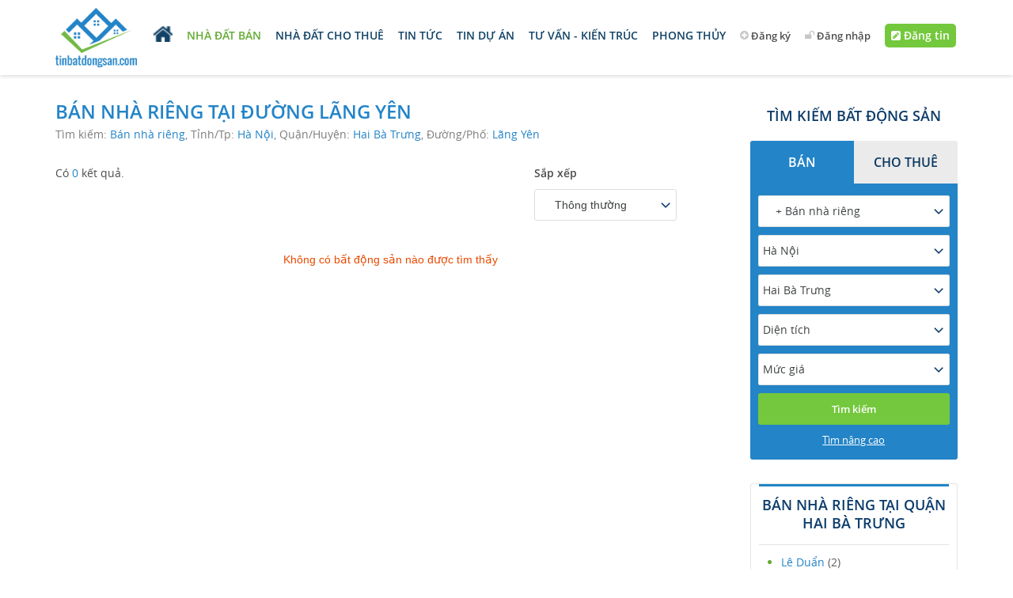

--- FILE ---
content_type: text/html; charset=utf-8
request_url: https://tinbatdongsan.com/ban-nha-rieng-duong-lang-yen-4.htm
body_size: 11301
content:



<!DOCTYPE html>
<html xmlns="http://www.w3.org/1999/xhtml">
<head id="Head1"><link href="/Images/favicon.png" rel="shortcut icon" type="image/x-icon" /><meta name="viewport" content="width=device-width, initial-scale=1" /><meta http-equiv="X-UA-Compatible" content="IE=edge" /><meta http-equiv="content-type" content="text/html; charset=utf-8" /><meta http-equiv="audience" content="general" /><meta name="resource-type" content="document" /><meta name="abstract" content="Thông tin nhà đất Việt Nam" /><meta name="classification" content="Bất động sản Việt Nam" /><meta name="area" content="Nhà đất và bất động sản" /><meta name="placename" content="Việt Nam" /><meta name="author" content="tinbatdongsan.com" /><meta name="copyright" content="©2013 tinbatdongsan.com" /><meta name="owner" content="tinbatdongsan.com" /><meta name="generator" content="tinbatdongsan.com" /><meta name="distribution" content="Global" /><meta name="keywords" content="Bán, nhà, tại, đường, Lãng, Yên, quận, Hai, Bà" /><meta name="description" content="Bán nhà tại đường Lãng Yên quận Hai Bà Trưng với các loại diện tích giá bán địa điểm khác nhau Bán nhà tại đường Lãng Yên quận Hai Bà Trưng chuyển nhượng mua bán nhà đất đầy đủ cập nhật nhất" /><meta name="revisit-after" content="1 days" /><meta property="og:type" content="website" /><meta property="og:site_name" content="tinbatdongsan.com" /><meta name="dmca-site-verify" content="N0RVMHBQYUxneDd6YkZjYW1xVytKZFRGRmU3cnR3K1FpTnVRdXZocm45OD01" />

    <link rel="canonical" href="https://tinbatdongsan.com/ban-nha-rieng-duong-lang-yen-4.htm" />

    <title>
	Bán nhà đường Lãng Yên, quận Hai Bà Trưng |  tại đường Lãng Yên, quận Hai Bà Trưng
</title>
    <link rel="stylesheet" type="text/css" media="all" href="/Styles/reset.css?v=11052019" />
    <link rel="stylesheet" type="text/css" media="all" href="/Styles/font-awesome.min.css?v=11052019" />
    <link rel="stylesheet" type="text/css" media="all" href="/Styles/font-ops.css?v=11052019" />
    <link rel="stylesheet" type="text/css" media="all" href="/Styles/basis.css?v=11052019" />
    <link rel="stylesheet" type="text/css" media="all" href="/Scripts/Fancybox/source/jquery.fancybox.css" />
    <link rel="stylesheet" type="text/css" media="all" href="/Styles/general.css?v=11052019" />
    <link rel="stylesheet" type="text/css" media="all" href="/Styles/style.min.css?v=11052019" />
    <link rel="stylesheet" type="text/css" media="all" href="/Styles/post.css?v=11052019" />
    <link rel="stylesheet" type="text/css" media="all" href="/Styles/firefox.css?v=11052019" />
    <link rel="stylesheet" type="text/css" media="all" href="/Styles/font-rbt.min.css?v=11052019" />
    <link href="/Styles/Scrollbar/scrollbar.css" rel="stylesheet" />
    <link href="/Styles/Responsive.css?v=11052019" rel="stylesheet" type="text/css" />


    <!--[if IE 8]>
    <link href="Master/css/ie8.css" rel="stylesheet" type="text/css" />
    <![endif]-->

    <link href="/Scripts/jquery.selectbox-0.2/css/jquery.selectbox.css" rel="stylesheet" /><link href="/Styles/jquery-ui/jquery-ui.min.css" rel="stylesheet" />

    <script type="text/javascript" src="/Scripts/jquery-1.7.2.min.js"></script>
    <script type="text/javascript" src="/Scripts/jquery-ui-1.8.24.min.js"></script>
    <script type="text/javascript" src="/Scripts/Fancybox/source/jquery.fancybox.js"></script>
    <script type="text/javascript" src="/Scripts/Register.js"></script>
    <script src="/Styles/Scrollbar/scrollbar.min.js"></script>
    <script type="text/javascript" src="/Scripts/Common.js"></script>

    <script type="text/javascript">
        var domainCookie = '.tinbatdongsan.com';

        (function (i, s, o, g, r, a, m) {
            i['GoogleAnalyticsObject'] = r; i[r] = i[r] || function () {
                (i[r].q = i[r].q || []).push(arguments)
            }, i[r].l = 1 * new Date(); a = s.createElement(o),
                m = s.getElementsByTagName(o)[0]; a.async = 1; a.src = g; m.parentNode.insertBefore(a, m)
        })(window, document, 'script', '//www.google-analytics.com/analytics.js', 'ga');

        ga('create', 'UA-83375814-1', 'auto');
        ga('send', 'pageview');

        var productId = '0';
        var userId = '';
    </script>
    <script>(function (d, s, id) {
            var js, fjs = d.getElementsByTagName(s)[0];
            if (d.getElementById(id)) return;
            js = d.createElement(s); js.id = id;
            js.src = "//connect.facebook.net/vi_VN/sdk.js#xfbml=1&version=v2.0";
            fjs.parentNode.insertBefore(js, fjs);
        }(document, 'script', 'facebook-jssdk'));

    </script>

    <!-- Facebook Pixel Code -->
    <script>
        !function (f, b, e, v, n, t, s) {
            if (f.fbq) return; n = f.fbq = function () {
                n.callMethod ?
                    n.callMethod.apply(n, arguments) : n.queue.push(arguments)
            }; if (!f._fbq) f._fbq = n;
            n.push = n; n.loaded = !0; n.version = '2.0'; n.queue = []; t = b.createElement(e); t.async = !0;
            t.src = v; s = b.getElementsByTagName(e)[0]; s.parentNode.insertBefore(t, s)
        }(window,
            document, 'script', 'https://connect.facebook.net/en_US/fbevents.js');
        fbq('init', '1686608788227708');
        fbq('track', 'PageView');
    </script>
    <noscript>
        <img height="1" width="1" style="display: none"
            src="https://www.facebook.com/tr?id=1686608788227708&ev=PageView&noscript=1" />
    </noscript>

    <script type="application/javascript" src="//anymind360.com/js/5265/ats.js"></script>
<link media="only screen and (max-width: 640px)" rel="alternate" href="https://m.tinbatdongsan.com/ban-nha-rieng-duong-lang-yen-4.htm" /><link media="handheld" rel="alternate" href="https://m.tinbatdongsan.com/ban-nha-rieng-duong-lang-yen-4.htm" /><meta name="title" /></head>
<body>
    <form method="post" action="/ban-nha-rieng-duong-lang-yen-4.htm" id="Form1">
<div class="aspNetHidden">
<input type="hidden" name="__EVENTTARGET" id="__EVENTTARGET" value="" />
<input type="hidden" name="__EVENTARGUMENT" id="__EVENTARGUMENT" value="" />
<input type="hidden" name="__LASTFOCUS" id="__LASTFOCUS" value="" />
<input type="hidden" name="__VIEWSTATE" id="__VIEWSTATE" value="/wEPDwUKLTEyNTU1NDU1MWRk7BXIgU3r3jvXweaUiovZunt2slU=" />
</div>

<script type="text/javascript">
//<![CDATA[
var theForm = document.forms['Form1'];
if (!theForm) {
    theForm = document.Form1;
}
function __doPostBack(eventTarget, eventArgument) {
    if (!theForm.onsubmit || (theForm.onsubmit() != false)) {
        theForm.__EVENTTARGET.value = eventTarget;
        theForm.__EVENTARGUMENT.value = eventArgument;
        theForm.submit();
    }
}
//]]>
</script>


<div class="aspNetHidden">

	<input type="hidden" name="__VIEWSTATEGENERATOR" id="__VIEWSTATEGENERATOR" value="4D284A94" />
</div>
        <div id="header">
            
            



<div class="main-head">

    <div class="main clearfix">
        <ul class="main-nav pull-left">
             <li class="">
                <a class="head-logo" href="/"></a>
            </li>
            <li class="">
                <a href="/" title="Home">
                    <img src="/Images/ic_home.png" />
                </a>
            </li>
            <li class="active">

                <a href="/nha-dat-ban.htm" title="Nhà đất bán">Nhà đất bán</a>

                <ul class="sub-main-nav dropdown-menu drop-arrow">
                    <li><a  href="/ban-can-ho-chung-cu.htm" title="Bán căn hộ chung cư">Bán căn hộ chung cư</a></li>
                    <li>
                        <a  href="/ban-nha-dat.htm" title="Tất cả các loại nhà bán">Tất cả các loại nhà bán</a>
                        <ul class="dropdown-lvl2">
                            <li><a class='active' href="/ban-nha-rieng.htm" title="Bán nhà riêng">Bán nhà riêng</a></li>
                            <li><a  href="/ban-nha-biet-thu-lien-ke.htm" title="Bán nhà biệt thự, liền kề">Bán nhà biệt thự, liền kề</a></li>
                            <li><a  href="/ban-nha-mat-pho.htm" title="Bán nhà mặt phố">Bán nhà mặt phố</a></li>
                        </ul>
                    </li>
                    <li>
                        <a  href="/ban-dat-dat-nen.htm" title="Tất cả các loại đất bán">Tất cả các loại đất bán</a>
                        <ul class="dropdown-lvl2">
                            <li><a  href="/ban-dat-nen-du-an.htm" title="Bán đất nền dự án">Bán đất nền dự án</a></li>
                            <li><a  href="/ban-dat.htm" title="Bán đất">Bán đất</a></li>
                        </ul>
                    </li>
                    <li><a  href="/ban-trang-trai-khu-nghi-duong.htm" title="Bán trang trại, khu nghỉ dưỡng">Bán trang trại, khu nghỉ dưỡng</a></li>
                    <li><a  href="/ban-kho-nha-xuong.htm" title="Bán kho, nhà xưởng">Bán kho, nhà xưởng</a></li>
                    <li><a  href="/ban-loai-bat-dong-san-khac.htm" title="Bán loại bất động sản khác">Bán loại đất bất động sản</a></li>
                </ul>
            </li>
            <li class="">
                <a href="/nha-dat-cho-thue.htm" title="Nhà đất cho thuê">Nhà đất cho thuê</a>
                <ul class="sub-main-nav dropdown-menu drop-arrow">
                    <li><a  href="/cho-thue-can-ho-chung-cu.htm" title="Cho thuê căn hộ chung cư">Cho thuê căn hộ chung cư</a></li>
                    <li><a  href="/cho-thue-nha-rieng.htm" title="Cho thuê nhà riêng">Cho thuê nhà riêng</a></li>
                    <li><a  href="/cho-thue-nha-mat-pho.htm" title="Cho thuê nhà mặt phố">Cho thuê nhà mặt phố</a></li>
                    <li><a  href="/cho-thue-nha-tro-phong-tro.htm" title="Cho thuê nhà trọ, phòng trọ">Cho thuê nhà trọ, phòng trọ</a></li>
                    <li><a  href="/cho-thue-van-phong.htm" title="Cho thuê văn phòng">Cho thuê văn phòng</a></li>
                    <li><a  href="/cho-thue-cua-hang-ki-ot.htm" title="Cho thuê cửa hàng, ki ốt">Cho thuê cửa hàng, ki ốt</a></li>
                    <li><a  href="/cho-thue-kho-nha-xuong-dat.htm" title="Cho thuê kho, nhà xưởng, đất">Cho thuê kho, nhà xưởng, đất</a></li>
                    <li class="last"><a  href="/cho-thue-loai-bat-dong-san-khac.htm" title="Cho thuê loại bất động sản khác">Cho thuê loại bất động sản khác</a></li>
                </ul>
            </li>
            <li ><a href="/tin-tuc.htm" title="Tin tức">Tin tức</a><ul class="sub-main-nav dropdown-menu drop-arrow"><li ><a href="/thong-tin-thi-truong.htm" title="Thông tin thị trường">Thông tin thị trường</a></li><li ><a href="/quan-ly-quy-hoach.htm" title="Quản lý - Quy hoạch">Quản lý - Quy hoạch</a></li></ul></li><li ><a href="/tin-du-an.htm" title="Tin dự án">Tin dự án</a></li><li ><a href="/tu-van.htm" title="Tư vấn - kiến trúc">Tư vấn - kiến trúc</a><ul class="sub-main-nav dropdown-menu drop-arrow"><li ><a href="/tu-van-thiet-ke.htm" title="Tư vấn thiết kế">Tư vấn thiết kế</a></li><li ><a href="/khong-gian-dep.htm" title="Không gian đẹp">Không gian đẹp</a></li><li ><a href="/kinh-nghiem-mua-ban-bds.htm" title="Kinh nghiệm mua bán BĐS
">Kinh nghiệm mua bán BĐS
</a></li><li ><a href="/tu-van-luat.htm" title="Tư vấn luật">Tư vấn luật</a></li><li ><a href="/kien-thuc-meo-hay.htm" title="Kiến thức - Mẹo hay">Kiến thức - Mẹo hay</a></li></ul></li><li ><a href="/phong-thuy.htm" title="Phong thủy">Phong thủy</a></li>

          

           
            
            <li class="login">
               
                <a rel="nofollow" id="BtnRegister" href="/dang-ky.htm" class="fancybox.ajax">
                    <i class="fa fa-plus-circle"></i>
                    Đăng ký
                </a>
            </li>
            <li class="login">
                <a rel="nofollow" id="BtnLogin" href="/dang-nhap-popup.htm" class="fancybox.ajax">
                    <i class="fa fa-unlock"></i>
                    Đăng nhập
                </a>
            </li>
            

             <li class="divPostNew">
                <a id="MainHeader_hplPost" title="Đăng tin" class="bg-green" href="/dang-tin-ban-cho-thue-nha-dat.htm">
                    <i class="fa fa-pencil-square"></i>
                    Đăng tin  
                </a>
            </li>
        </ul>
    </div>
</div>

        </div>
        


        
    <script src="/Scripts/ProductList.js"></script>
    <div id="wrapper">

        <div class="main divProductList">

            <div class="row clearfix">

                

<div class="col-gr-75per">

    <div class="folder-title clearfix divCount">
        <div>
            <h1 class="text-uppercase blue-clr no-mg" style="">
                Bán nhà riêng tại Đường Lãng Yên
            </h1>
            <div class="dvSearchResult">
                <h2>Tìm kiếm: <span>Bán nhà riêng</span>,  Tỉnh/Tp: <span>Hà Nội</span>,  Quận/Huyện: <span>Hai Bà Trưng</span>,  Đường/Phố: <span>Lãng Yên</span></h2>
            </div>
            <div class="dvCount" style="margin-bottom: 10px;">
                 Có <span class='blue-clr'>0</span> kết quả.

                <div class="pull-right" style="width: 243px;margin-top: -10px;">
                    <span class="pull-left lh-40 fweight-600 sort-search">Sắp xếp</span>
                    <div class="custom-select pull-left no-bg" style="width: 180px;">
                        <select name="ctl00$MainContent$ProductSearchResult$ddlOrder" onchange="sortchange();setTimeout(&#39;__doPostBack(\&#39;ctl00$MainContent$ProductSearchResult$ddlOrder\&#39;,\&#39;\&#39;)&#39;, 0)" id="ddlOrder">
	<option selected="selected" value="1">Th&#244;ng thường</option>
	<option value="2">Gi&#225; thấp nhất</option>
	<option value="3">Gi&#225; cao nhất</option>
	<option value="4">Diện t&#237;ch nhỏ nhất</option>
	<option value="5">Diện t&#237;ch lớn nhất</option>

</select>
                    </div>
                </div>
            </div>

            
        </div>
    </div>

    <ul class="group-prd group-3cl clearfix">
        
    </ul>
    <div id="MainContent_ProductSearchResult_pnlNotFound">
	
        <div style="padding: 15px; text-align: center; color: #e94a02; font: normal 14px arial">
            Không có bất động sản nào được tìm thấy
        </div>
    
</div>
    <div class="mg-bottom-30 clearfix">
        <ul class="paging pull-right">
            <span id="MainContent_ProductSearchResult_ProductsPager"></span>
        </ul>
    </div>

</div>
<script type="text/javascript">
    var urlCrypted = 'IHMoJkQ+F5jpGo2xlo3JTg==';
    function sortchange() {
        debugger;
        setCookie('psortfilter', $('#ddlOrder').val() + '$' + urlCrypted, 1);
    }
    function setTextOrder() {
        $("#spanOrder").html($("#ddlOrder option[selected='selected']").text());
    }

    $(document).ready(function () {
        $("#ddlOrder").selectbox();

        $(".image.h155 a").each(function () {
            try {
                var title = "<div>" + $(this).attr("title") + "</div>";
                $(this).prop("title", $(title).text().replace(/  /g, " "));
            }
            catch (err) {
            }
        });
    });
</script>
<script src="/Scripts/jquery.cookie.min.js"></script>


                <div class="col-gr-25per">

                    


<div class="group-advance-search style-col-search mg-bottom-30">
    <h4 class="divTitleBoxSearch dblue-clr" style="">
        Tìm kiếm bất động sản
    </h4>

    <ul class="tabs-search home-search clearfix">
        <li id="ban"><a onclick="ChangeType(38);">Bán</a></li>
        <li id="chothue"><a onclick="ChangeType(49);">Cho thuê</a></li>
    </ul>

    <div class="search-content listProductSearch">
        <ul class="filter clearfix" style="height: 300px;">
            <li class="none">
                <input type="hidden" name="ctl00$MainContent$BoxSearch$hddType" id="hddType" value="38" />
                <select id="cboType" onchange="ChangeLoaigiaodich($(this).val());">
                    <option value="-1">Chọn BĐS</option>
                    <option value="38">BĐS Bán</option>
                    <option value="49">BĐS Cho Thuê</option>
                </select>
            </li>
            <li>
                <div class="custom-select">
                    <input type="hidden" name="ctl00$MainContent$BoxSearch$hddCate" id="hddCate" value="41" />
                    <select id="cboCate" onchange="ChangeValue('Cate', $(this).val());" class="form-control">
                        <option value="-1">Loại nhà đất</option>
                    </select>
                </div>
            </li>
            <li>
                <div class="custom-select">
                    <input type="hidden" name="ctl00$MainContent$BoxSearch$hddCity" id="hddCity" value="HN" />
                    <select class="form-control" id="cboCity" onchange="ChangeCity($(this).val())">
                        <option value="-1">Tỉnh/Thành Phố</option>
                    </select>
                </div>
            </li>
            <li>
                <div class="custom-select">
                    <input type="hidden" name="ctl00$MainContent$BoxSearch$hddDistrict" id="hddDistrict" value="4" />
                    <select id="cboDistrict" class="form-control" onchange="ChangeQuanhuyen($(this).val())">
                        <option value="-1">Quận/Huyện</option>
                    </select>
                </div>
            </li>
            <li>
                <div class="custom-select">
                    <input type="hidden" name="ctl00$MainContent$BoxSearch$hddArea" id="hddArea" value="-1" />
                    <select id="cboArea" class="form-control" onchange="ChangeValue('Area', $(this).val());">
                        <option value="-1">Diện tích</option>
                    </select>
                </div>
            </li>
            <li>
                <div class="custom-select">
                    <input type="hidden" name="ctl00$MainContent$BoxSearch$hddPrice" id="hddPrice" value="-1" />
                    <select id="cboPrice" class="form-control" onchange="ChangeValue('Price', $(this).val());">
                        <option value="-1">Mức giá</option>
                    </select>
                </div>
            </li>
            <li class="none advance-search">
                <input type="hidden" name="ctl00$MainContent$BoxSearch$hddProject" id="hddProject" value="-1" />
                <select id="cboProject" onchange="ChangeValue('Project', $(this).val());">
                    <option value="-1">Dự án</option>
                </select>
            </li>
            <li class="none advance-search">
                <input type="hidden" name="ctl00$MainContent$BoxSearch$hddWard" id="hddWard" value="-1" />
                <select id="cboWard" onchange="ChangeValue('Ward', $(this).val());">
                    <option value="-1">Phường/Xã</option>
                </select>
            </li>
            <li class="none advance-search">
                <input type="hidden" name="ctl00$MainContent$BoxSearch$hddStreet" id="hddStreet" value="491" />
                <select id="cboStreet" onchange="ChangeValue('Street', $(this).val());">
                    <option value="-1">Đường/Phố</option>
                </select>
            </li>
            <li class="none advance-search">
                <input type="hidden" name="ctl00$MainContent$BoxSearch$hddRoom" id="hddRoom" value="-1" />
                <select id="cboRoom" onchange="ChangeValue('Room', $(this).val());">
                    <option value="-1">Phòng ngủ</option>
                </select>
            </li>
            <li class="none advance-search">
                <input type="hidden" name="ctl00$MainContent$BoxSearch$hddDirection" id="hddDirection" value="-1" />
                <select id="cboDirection" onchange="ChangeValue('Direction', $(this).val());">
                    <option value="-1">Hướng nhà</option>
                </select>
            </li>

            <li>
                <input type="submit" name="ctl00$MainContent$BoxSearch$btnSearch" value="Tìm kiếm" id="btnSearch" class="btn bg-green full-width fweight-bold" />
            </li>
        </ul>
        <div class="text-center">
            <a id="searchAdvance" class="white-clr text-underline fsize-13 ">Tìm nâng cao</a>
        </div>
    </div>

</div>



<script type="text/javascript">
    $(function () {
        $('#searchAdvance').click(function () {
            if ($.trim($(this).text()) == "Tìm nâng cao") {
                $('.listProductSearch ul.filter.clearfix').css({ "height": "550px" })
                $('.listProductSearch ul li.advance-search').removeClass("none");
                $(this).text("Bỏ tìm nâng cao");
            }
            else {
                $('.listProductSearch ul.filter.clearfix').css("height", "300px");
                $(this).text("Tìm nâng cao");
                $('.listProductSearch ul li.advance-search').addClass("none");
            }

        });
    })

</script>
<script src="/Scripts/Search.js"></script>


                    

<div class="mg-bottom-30 border-gray-100 radius">

    <div class="mg-left-10 mg-right-10 pd-bottom-15 pd-top-15 border-bottom-gray-100 text-center">
        <h4 class="current-col-title fsize-18 fweight-700 text-uppercase dblue-clr">
            Bán nhà riêng tại Quận Hai Bà Trưng
        </h4>
    </div>

    <ul id="showCityProductBoxCount" class="list-dot-link list-col-location mg-bottom-15 clearfix">
        
                <li>
                    <a href="/ban-nha-rieng-duong-le-duan-4.htm">
                        <i class="fa fa-circle green-clr"></i>
                        Lê Duẩn&nbsp;<span class="countNumber">(2)</span>
                    </a>
                </li>
            
                <li>
                    <a href="/ban-nha-rieng-pho-hang-bai-4.htm">
                        <i class="fa fa-circle green-clr"></i>
                        Hàng Bài&nbsp;<span class="countNumber">(1)</span>
                    </a>
                </li>
            
                <li>
                    <a href="/ban-nha-rieng-duong-yet-kieu-4.htm">
                        <i class="fa fa-circle green-clr"></i>
                        Yết Kiêu&nbsp;<span class="countNumber">(1)</span>
                    </a>
                </li>
            
                <li>
                    <a href="/ban-nha-rieng-duong-tran-khanh-du-4.htm">
                        <i class="fa fa-circle green-clr"></i>
                        Trần Khánh Dư&nbsp;<span class="countNumber">(1)</span>
                    </a>
                </li>
            
                <li>
                    <a href="/ban-nha-rieng-duong-ngo-thi-nham-4.htm">
                        <i class="fa fa-circle green-clr"></i>
                        Ngô Thì Nhậm&nbsp;<span class="countNumber">(6)</span>
                    </a>
                </li>
            
                <li>
                    <a href="/ban-nha-rieng-pho-le-van-huu-4.htm">
                        <i class="fa fa-circle green-clr"></i>
                        Lê Văn Hưu&nbsp;<span class="countNumber">(3)</span>
                    </a>
                </li>
            
                <li>
                    <a href="/ban-nha-rieng-pho-ham-long-4.htm">
                        <i class="fa fa-circle green-clr"></i>
                        Hàm Long&nbsp;<span class="countNumber">(2)</span>
                    </a>
                </li>
            
                <li>
                    <a href="/ban-nha-rieng-pho-ba-trieu-4.htm">
                        <i class="fa fa-circle green-clr"></i>
                        Bà Triệu&nbsp;<span class="countNumber">(10)</span>
                    </a>
                </li>
            
                <li>
                    <a href="/ban-nha-rieng-duong-giai-phong-4.htm">
                        <i class="fa fa-circle green-clr"></i>
                        Giải Phóng&nbsp;<span class="countNumber">(33)</span>
                    </a>
                </li>
            
                <li>
                    <a href="/ban-nha-rieng-duong-truong-chinh-4.htm">
                        <i class="fa fa-circle green-clr"></i>
                        Trường Chinh&nbsp;<span class="countNumber">(1)</span>
                    </a>
                </li>
            
                <li>
                    <a href="/ban-nha-rieng-duong-minh-khai-4.htm">
                        <i class="fa fa-circle green-clr"></i>
                        Minh Khai&nbsp;<span class="countNumber">(113)</span>
                    </a>
                </li>
            
                <li>
                    <a href="/ban-nha-rieng-duong-le-quy-don-1-4.htm">
                        <i class="fa fa-circle green-clr"></i>
                        Lê Quý Đôn&nbsp;<span class="countNumber">(3)</span>
                    </a>
                </li>
            
                <li>
                    <a href="/ban-nha-rieng-duong-nguyen-thuong-hien-4.htm">
                        <i class="fa fa-circle green-clr"></i>
                        Nguyễn Thượng Hiền&nbsp;<span class="countNumber">(2)</span>
                    </a>
                </li>
            
                <li>
                    <a href="/ban-nha-rieng-duong-to-hien-thanh-4.htm">
                        <i class="fa fa-circle green-clr"></i>
                        Tô Hiến Thành&nbsp;<span class="countNumber">(7)</span>
                    </a>
                </li>
            
                <li>
                    <a href="/ban-nha-rieng-pho-dai-la-4.htm">
                        <i class="fa fa-circle green-clr"></i>
                        Đại La&nbsp;<span class="countNumber">(100)</span>
                    </a>
                </li>
            
                <li>
                    <a href="/ban-nha-rieng-pho-phuong-mai-4.htm">
                        <i class="fa fa-circle green-clr"></i>
                        Phương Mai&nbsp;<span class="countNumber">(6)</span>
                    </a>
                </li>
            
                <li>
                    <a href="/ban-nha-rieng-duong-hoang-mai-4.htm">
                        <i class="fa fa-circle green-clr"></i>
                        Hoàng Mai&nbsp;<span class="countNumber">(13)</span>
                    </a>
                </li>
            
                <li>
                    <a href="/ban-nha-rieng-duong-kim-dong-4.htm">
                        <i class="fa fa-circle green-clr"></i>
                        Kim Đồng&nbsp;<span class="countNumber">(8)</span>
                    </a>
                </li>
            
                <li>
                    <a href="/ban-nha-rieng-duong-nguyen-an-ninh-4.htm">
                        <i class="fa fa-circle green-clr"></i>
                        Nguyễn An Ninh&nbsp;<span class="countNumber">(41)</span>
                    </a>
                </li>
            
                <li>
                    <a href="/ban-nha-rieng-duong-tam-trinh-4.htm">
                        <i class="fa fa-circle green-clr"></i>
                        Tam Trinh&nbsp;<span class="countNumber">(7)</span>
                    </a>
                </li>
            
                <li>
                    <a href="/ban-nha-rieng-duong-truong-dinh-4.htm">
                        <i class="fa fa-circle green-clr"></i>
                        Trương Định&nbsp;<span class="countNumber">(109)</span>
                    </a>
                </li>
            
                <li>
                    <a href="/ban-nha-rieng-duong-nam-du-4.htm">
                        <i class="fa fa-circle green-clr"></i>
                        Nam Dư&nbsp;<span class="countNumber">(1)</span>
                    </a>
                </li>
            
                <li>
                    <a href="/ban-nha-rieng-duong-nguyen-khoai-4.htm">
                        <i class="fa fa-circle green-clr"></i>
                        Nguyễn Khoái&nbsp;<span class="countNumber">(5)</span>
                    </a>
                </li>
            
                <li>
                    <a href="/ban-nha-rieng-duong-kim-nguu-4.htm">
                        <i class="fa fa-circle green-clr"></i>
                        Kim Ngưu&nbsp;<span class="countNumber">(292)</span>
                    </a>
                </li>
            
                <li>
                    <a href="/ban-nha-rieng-duong-bui-thi-xuan-4.htm">
                        <i class="fa fa-circle green-clr"></i>
                        Bùi Thị Xuân&nbsp;<span class="countNumber">(9)</span>
                    </a>
                </li>
            
                <li>
                    <a href="/ban-nha-rieng-duong-cau-vinh-tuy-4.htm">
                        <i class="fa fa-circle green-clr"></i>
                        Cầu Vĩnh Tuy&nbsp;<span class="countNumber">(25)</span>
                    </a>
                </li>
            
                <li>
                    <a href="/ban-nha-rieng-duong-dam-trau-4.htm">
                        <i class="fa fa-circle green-clr"></i>
                        Đầm Trấu&nbsp;<span class="countNumber">(38)</span>
                    </a>
                </li>
            
                <li>
                    <a href="/ban-nha-rieng-duong-doan-tran-nghiep-4.htm">
                        <i class="fa fa-circle green-clr"></i>
                        Đoàn Trần Nghiệp&nbsp;<span class="countNumber">(16)</span>
                    </a>
                </li>
            
                <li>
                    <a href="/ban-nha-rieng-pho-hang-chuoi-4.htm">
                        <i class="fa fa-circle green-clr"></i>
                        Hàng Chuối&nbsp;<span class="countNumber">(1)</span>
                    </a>
                </li>
            
                <li>
                    <a href="/ban-nha-rieng-pho-hong-mai-4.htm">
                        <i class="fa fa-circle green-clr"></i>
                        Hồng Mai&nbsp;<span class="countNumber">(62)</span>
                    </a>
                </li>
            
                <li>
                    <a href="/ban-nha-rieng-duong-lang-yen-4.htm">
                        <i class="fa fa-circle green-clr"></i>
                        Lãng Yên&nbsp;<span class="countNumber">(18)</span>
                    </a>
                </li>
            
                <li>
                    <a href="/ban-nha-rieng-duong-le-ngoc-han-4.htm">
                        <i class="fa fa-circle green-clr"></i>
                        Lê Ngọc Hân&nbsp;<span class="countNumber">(5)</span>
                    </a>
                </li>
            
                <li>
                    <a href="/ban-nha-rieng-pho-lo-duc-4.htm">
                        <i class="fa fa-circle green-clr"></i>
                        Lò Đúc&nbsp;<span class="countNumber">(62)</span>
                    </a>
                </li>
            
                <li>
                    <a href="/ban-nha-rieng-duong-nguyen-cao-4.htm">
                        <i class="fa fa-circle green-clr"></i>
                        Nguyễn Cao&nbsp;<span class="countNumber">(6)</span>
                    </a>
                </li>
            
                <li>
                    <a href="/ban-nha-rieng-pho-pham-dinh-ho-4.htm">
                        <i class="fa fa-circle green-clr"></i>
                        Phạm Đình Hổ&nbsp;<span class="countNumber">(3)</span>
                    </a>
                </li>
            
                <li>
                    <a href="/ban-nha-rieng-duong-phung-khac-khoan-4.htm">
                        <i class="fa fa-circle green-clr"></i>
                        Phùng Khắc Khoan&nbsp;<span class="countNumber">(1)</span>
                    </a>
                </li>
            
                <li>
                    <a href="/ban-nha-rieng-pho-ta-quang-buu-4.htm">
                        <i class="fa fa-circle green-clr"></i>
                        Tạ Quang Bửu&nbsp;<span class="countNumber">(25)</span>
                    </a>
                </li>
            
                <li>
                    <a href="/ban-nha-rieng-duong-tay-ket-4.htm">
                        <i class="fa fa-circle green-clr"></i>
                        Tây Kết&nbsp;<span class="countNumber">(3)</span>
                    </a>
                </li>
            
                <li>
                    <a href="/ban-nha-rieng-pho-thi-sach-4.htm">
                        <i class="fa fa-circle green-clr"></i>
                        Thi Sách&nbsp;<span class="countNumber">(8)</span>
                    </a>
                </li>
            
                <li>
                    <a href="/ban-nha-rieng-duong-tran-hung-dao-4.htm">
                        <i class="fa fa-circle green-clr"></i>
                        Trần Hưng Đạo&nbsp;<span class="countNumber">(3)</span>
                    </a>
                </li>
            
                <li>
                    <a href="/ban-nha-rieng-duong-tran-thanh-tong-4.htm">
                        <i class="fa fa-circle green-clr"></i>
                        Trần Thánh Tông&nbsp;<span class="countNumber">(1)</span>
                    </a>
                </li>
            
                <li>
                    <a href="/ban-nha-rieng-duong-tue-tinh-4.htm">
                        <i class="fa fa-circle green-clr"></i>
                        Tuệ Tĩnh&nbsp;<span class="countNumber">(1)</span>
                    </a>
                </li>
            
                <li>
                    <a href="/ban-nha-rieng-pho-van-kiep-4.htm">
                        <i class="fa fa-circle green-clr"></i>
                        Vạn Kiếp&nbsp;<span class="countNumber">(2)</span>
                    </a>
                </li>
            
                <li>
                    <a href="/ban-nha-rieng-duong-vinh-tuy-4.htm">
                        <i class="fa fa-circle green-clr"></i>
                        Vĩnh Tuy&nbsp;<span class="countNumber">(16)</span>
                    </a>
                </li>
            
                <li>
                    <a href="/ban-nha-rieng-duong-van-don-4.htm">
                        <i class="fa fa-circle green-clr"></i>
                        Vân Đồn&nbsp;<span class="countNumber">(1)</span>
                    </a>
                </li>
            
                <li>
                    <a href="/ban-nha-rieng-pho-tran-xuan-soan-4.htm">
                        <i class="fa fa-circle green-clr"></i>
                        Trần Xuân Soạn&nbsp;<span class="countNumber">(1)</span>
                    </a>
                </li>
            
                <li>
                    <a href="/ban-nha-rieng-duong-tran-binh-trong-4.htm">
                        <i class="fa fa-circle green-clr"></i>
                        Trần Bình Trọng&nbsp;<span class="countNumber">(1)</span>
                    </a>
                </li>
            
                <li>
                    <a href="/ban-nha-rieng-duong-nguyen-cong-tru-4.htm">
                        <i class="fa fa-circle green-clr"></i>
                        Nguyễn Công Trứ&nbsp;<span class="countNumber">(12)</span>
                    </a>
                </li>
            
                <li>
                    <a href="/ban-nha-rieng-duong-luong-yen-4.htm">
                        <i class="fa fa-circle green-clr"></i>
                        Lương Yên&nbsp;<span class="countNumber">(1)</span>
                    </a>
                </li>
            
                <li>
                    <a href="/ban-nha-rieng-pho-huong-vien-4.htm">
                        <i class="fa fa-circle green-clr"></i>
                        Hương Viên&nbsp;<span class="countNumber">(3)</span>
                    </a>
                </li>
            
                <li>
                    <a href="/ban-nha-rieng-duong-de-tran-khat-chan-4.htm">
                        <i class="fa fa-circle green-clr"></i>
                        Đê Trần Khát Chân&nbsp;<span class="countNumber">(19)</span>
                    </a>
                </li>
            
                <li>
                    <a href="/ban-nha-rieng-pho-chua-vua-4.htm">
                        <i class="fa fa-circle green-clr"></i>
                        Chùa Vua&nbsp;<span class="countNumber">(1)</span>
                    </a>
                </li>
            
                <li>
                    <a href="/ban-nha-rieng-pho-cam-hoi-4.htm">
                        <i class="fa fa-circle green-clr"></i>
                        Cảm Hội&nbsp;<span class="countNumber">(3)</span>
                    </a>
                </li>
            
                <li>
                    <a href="/ban-nha-rieng-duong-bach-dang-4.htm">
                        <i class="fa fa-circle green-clr"></i>
                        Bạch Đằng&nbsp;<span class="countNumber">(10)</span>
                    </a>
                </li>
            
                <li>
                    <a href="/ban-nha-rieng-pho-bach-mai-4.htm">
                        <i class="fa fa-circle green-clr"></i>
                        Bạch Mai&nbsp;<span class="countNumber">(144)</span>
                    </a>
                </li>
            
                <li>
                    <a href="/ban-nha-rieng-duong-dai-co-viet-4.htm">
                        <i class="fa fa-circle green-clr"></i>
                        Đại Cồ Việt&nbsp;<span class="countNumber">(18)</span>
                    </a>
                </li>
            
                <li>
                    <a href="/ban-nha-rieng-pho-dong-mac-4.htm">
                        <i class="fa fa-circle green-clr"></i>
                        Đông Mác&nbsp;<span class="countNumber">(1)</span>
                    </a>
                </li>
            
                <li>
                    <a href="/ban-nha-rieng-pho-hoa-lu-4.htm">
                        <i class="fa fa-circle green-clr"></i>
                        Hoa Lư&nbsp;<span class="countNumber">(14)</span>
                    </a>
                </li>
            
                <li>
                    <a href="/ban-nha-rieng-pho-le-thanh-nghi-4.htm">
                        <i class="fa fa-circle green-clr"></i>
                        Lê Thanh Nghị&nbsp;<span class="countNumber">(86)</span>
                    </a>
                </li>
            
                <li>
                    <a href="/ban-nha-rieng-pho-mac-thi-buoi-4.htm">
                        <i class="fa fa-circle green-clr"></i>
                        Mạc Thị Bưởi&nbsp;<span class="countNumber">(4)</span>
                    </a>
                </li>
            
                <li>
                    <a href="/ban-nha-rieng-duong-nguyen-dinh-chieu-4.htm">
                        <i class="fa fa-circle green-clr"></i>
                        Nguyễn Đình Chiểu&nbsp;<span class="countNumber">(1)</span>
                    </a>
                </li>
            
                <li>
                    <a href="/ban-nha-rieng-duong-tan-lac-4.htm">
                        <i class="fa fa-circle green-clr"></i>
                        Tân Lạc&nbsp;<span class="countNumber">(3)</span>
                    </a>
                </li>
            
                <li>
                    <a href="/ban-nha-rieng-duong-thanh-nhan-4.htm">
                        <i class="fa fa-circle green-clr"></i>
                        Thanh Nhàn&nbsp;<span class="countNumber">(94)</span>
                    </a>
                </li>
            
                <li>
                    <a href="/ban-nha-rieng-duong-tran-cao-van-4.htm">
                        <i class="fa fa-circle green-clr"></i>
                        Trần Cao Vân&nbsp;<span class="countNumber">(1)</span>
                    </a>
                </li>
            
                <li>
                    <a href="/ban-nha-rieng-duong-tran-khat-chan-4.htm">
                        <i class="fa fa-circle green-clr"></i>
                        Trần Khát Chân&nbsp;<span class="countNumber">(185)</span>
                    </a>
                </li>
            
                <li>
                    <a href="/ban-nha-rieng-duong-trieu-viet-vuong-4.htm">
                        <i class="fa fa-circle green-clr"></i>
                        Triệu Việt Vương&nbsp;<span class="countNumber">(3)</span>
                    </a>
                </li>
            
                <li>
                    <a href="/ban-nha-rieng-pho-yen-bai-2-4.htm">
                        <i class="fa fa-circle green-clr"></i>
                        Yên Bái 2&nbsp;<span class="countNumber">(6)</span>
                    </a>
                </li>
            
                <li>
                    <a href="/ban-nha-rieng-pho-yen-lac-4.htm">
                        <i class="fa fa-circle green-clr"></i>
                        Yên Lạc&nbsp;<span class="countNumber">(24)</span>
                    </a>
                </li>
            
                <li>
                    <a href="/ban-nha-rieng-duong-van-ho-iii-4.htm">
                        <i class="fa fa-circle green-clr"></i>
                        Vân Hồ III&nbsp;<span class="countNumber">(5)</span>
                    </a>
                </li>
            
                <li>
                    <a href="/ban-nha-rieng-duong-tran-nhan-tong-4.htm">
                        <i class="fa fa-circle green-clr"></i>
                        Trần Nhân Tông&nbsp;<span class="countNumber">(2)</span>
                    </a>
                </li>
            
                <li>
                    <a href="/ban-nha-rieng-pho-tran-dai-nghia-4.htm">
                        <i class="fa fa-circle green-clr"></i>
                        Trần Đại Nghĩa&nbsp;<span class="countNumber">(98)</span>
                    </a>
                </li>
            
                <li>
                    <a href="/ban-nha-rieng-duong-tho-lao-4.htm">
                        <i class="fa fa-circle green-clr"></i>
                        Thọ Lão&nbsp;<span class="countNumber">(6)</span>
                    </a>
                </li>
            
                <li>
                    <a href="/ban-nha-rieng-pho-the-giao-4.htm">
                        <i class="fa fa-circle green-clr"></i>
                        Thể Giao&nbsp;<span class="countNumber">(1)</span>
                    </a>
                </li>
            
                <li>
                    <a href="/ban-nha-rieng-pho-quynh-mai-4.htm">
                        <i class="fa fa-circle green-clr"></i>
                        Quỳnh Mai&nbsp;<span class="countNumber">(4)</span>
                    </a>
                </li>
            
                <li>
                    <a href="/ban-nha-rieng-pho-mai-hac-de-4.htm">
                        <i class="fa fa-circle green-clr"></i>
                        Mai Hắc Đế&nbsp;<span class="countNumber">(8)</span>
                    </a>
                </li>
            
                <li>
                    <a href="/ban-nha-rieng-pho-le-gia-dinh-4.htm">
                        <i class="fa fa-circle green-clr"></i>
                        Lê Gia Định&nbsp;<span class="countNumber">(1)</span>
                    </a>
                </li>
            
                <li>
                    <a href="/ban-nha-rieng-pho-lac-trung-4.htm">
                        <i class="fa fa-circle green-clr"></i>
                        Lạc Trung&nbsp;<span class="countNumber">(99)</span>
                    </a>
                </li>
            
                <li>
                    <a href="/ban-nha-rieng-pho-hoa-ma-4.htm">
                        <i class="fa fa-circle green-clr"></i>
                        Hòa Mã&nbsp;<span class="countNumber">(2)</span>
                    </a>
                </li>
            
                <li>
                    <a href="/ban-nha-rieng-pho-dong-nhan-4.htm">
                        <i class="fa fa-circle green-clr"></i>
                        Đồng Nhân&nbsp;<span class="countNumber">(8)</span>
                    </a>
                </li>
            
                <li>
                    <a href="/ban-nha-rieng-pho-bui-ngoc-duong-4.htm">
                        <i class="fa fa-circle green-clr"></i>
                        Bùi Ngọc Dương&nbsp;<span class="countNumber">(16)</span>
                    </a>
                </li>
            
                <li>
                    <a href="/ban-nha-rieng-duong-han-thuyen-4.htm">
                        <i class="fa fa-circle green-clr"></i>
                        Hàn Thuyên&nbsp;<span class="countNumber">(4)</span>
                    </a>
                </li>
            
                <li>
                    <a href="/ban-nha-rieng-duong-le-dai-hanh-4.htm">
                        <i class="fa fa-circle green-clr"></i>
                        Lê Đại Hành&nbsp;<span class="countNumber">(5)</span>
                    </a>
                </li>
            
                <li>
                    <a href="/ban-nha-rieng-duong-tang-bat-ho-4.htm">
                        <i class="fa fa-circle green-clr"></i>
                        Tăng Bạt Hổ&nbsp;<span class="countNumber">(5)</span>
                    </a>
                </li>
            
                <li>
                    <a href="/ban-nha-rieng-duong-nguyen-hien-4.htm">
                        <i class="fa fa-circle green-clr"></i>
                        Nguyễn Hiền&nbsp;<span class="countNumber">(5)</span>
                    </a>
                </li>
            
                <li>
                    <a href="/ban-nha-rieng-duong-vo-thi-sau-4.htm">
                        <i class="fa fa-circle green-clr"></i>
                        Võ Thị Sáu&nbsp;<span class="countNumber">(46)</span>
                    </a>
                </li>
            
                <li>
                    <a href="/ban-nha-rieng-duong-tan-lap-4.htm">
                        <i class="fa fa-circle green-clr"></i>
                        Tân Lập&nbsp;<span class="countNumber">(3)</span>
                    </a>
                </li>
            
                <li>
                    <a href="/ban-nha-rieng-pho-pho-vong-4.htm">
                        <i class="fa fa-circle green-clr"></i>
                        Phố Vọng&nbsp;<span class="countNumber">(123)</span>
                    </a>
                </li>
            
                <li>
                    <a href="/ban-nha-rieng-duong-ho-ba-mau-4.htm">
                        <i class="fa fa-circle green-clr"></i>
                        Hồ Ba Mẫu&nbsp;<span class="countNumber">(2)</span>
                    </a>
                </li>
            
                <li>
                    <a href="/ban-nha-rieng-pho-tuong-mai-4.htm">
                        <i class="fa fa-circle green-clr"></i>
                        Tương Mai&nbsp;<span class="countNumber">(1)</span>
                    </a>
                </li>
            
                <li>
                    <a href="/ban-nha-rieng-pho-pho-hue-4.htm">
                        <i class="fa fa-circle green-clr"></i>
                        Phố Huế&nbsp;<span class="countNumber">(13)</span>
                    </a>
                </li>
            
                <li>
                    <a href="/ban-nha-rieng-pho-8-3-1-4.htm">
                        <i class="fa fa-circle green-clr"></i>
                        8/3&nbsp;<span class="countNumber">(23)</span>
                    </a>
                </li>
            
                <li>
                    <a href="/ban-nha-rieng-duong-van-ho-4.htm">
                        <i class="fa fa-circle green-clr"></i>
                        Vân Hồ&nbsp;<span class="countNumber">(2)</span>
                    </a>
                </li>
            
                <li>
                    <a href="/ban-nha-rieng-duong-an-lac-4.htm">
                        <i class="fa fa-circle green-clr"></i>
                        An Lạc&nbsp;<span class="countNumber">(1)</span>
                    </a>
                </li>
            
                <li>
                    <a href="/ban-nha-rieng-duong-doc-tho-lao-4.htm">
                        <i class="fa fa-circle green-clr"></i>
                        Dốc Thọ Lão&nbsp;<span class="countNumber">(2)</span>
                    </a>
                </li>
            
                <li>
                    <a href="/ban-nha-rieng-duong-ho-dinh-4.htm">
                        <i class="fa fa-circle green-clr"></i>
                        Hồ Đình&nbsp;<span class="countNumber">(1)</span>
                    </a>
                </li>
            
                <li>
                    <a href="/ban-nha-rieng-duong-thanh-luong-4.htm">
                        <i class="fa fa-circle green-clr"></i>
                        Thanh Lương&nbsp;<span class="countNumber">(3)</span>
                    </a>
                </li>
            
                <li>
                    <a href="/ban-nha-rieng-duong-lac-nghiep-4.htm">
                        <i class="fa fa-circle green-clr"></i>
                        Lạc Nghiệp&nbsp;<span class="countNumber">(6)</span>
                    </a>
                </li>
            
                <li>
                    <a href="/ban-nha-rieng-duong-duong-van-be-4.htm">
                        <i class="fa fa-circle green-clr"></i>
                        Dương Văn Bé&nbsp;<span class="countNumber">(8)</span>
                    </a>
                </li>
            
    </ul>
    <div id="showBoxhot" class="text-center mg-bottom-15">
        <a href="javascript:showBoxHot();" id="viewMoreProductCount">
            <span class="dark-clr text-underline">Xem thêm</span>
            <i class="fa fa-chevron-circle-down mg-left-5 blue-clr"></i>
        </a>
    </div>
</div>


                    <div id="MainContent_NewsViewMore_dvViewMore" class="mg-bottom-30 border-gray-100 radius dvViewMore">

    <div class="mg-left-10 mg-right-10 pd-bottom-15 pd-top-15 border-bottom-gray-100 text-center">
        <h4 class="current-col-title fsize-18 fweight-700 text-uppercase dblue-clr">Tin xem nhiều
        </h4>
    </div>

    <ul id="showCityProductBoxCount" class="clearfix">
        
                <li>
                    <div class="divImage">
                        <a href="/kinh-nghiem-mua-ban-bds/infographic-so-sanh-uu-nhuoc-diem-de-chon-mua-can-ho-tang-cao-hay-tang-thap-ar23128.htm">
                            <img src="https://img.tinbatdongsan.com/crop/262x209//2021/01/04/otoyNXiS/20210104090853-b8b5-5cce.png" alt="[Infographic] So sánh ưu nhược điểm để chọn mua căn hộ tầng cao hay tầng thấp">
                        </a>
                    </div>
                    <div class="contentRight">
                        <a href="/kinh-nghiem-mua-ban-bds/infographic-so-sanh-uu-nhuoc-diem-de-chon-mua-can-ho-tang-cao-hay-tang-thap-ar23128.htm" title="[Infographic] So sánh ưu nhược điểm để chọn mua căn hộ tầng cao hay tầng thấp">
                            [Infographic] So sánh ưu nhược điểm để chọn mua căn hộ tầng cao hay tầng thấp
                        </a>
                    </div>
                </li>
            
                <li>
                    <div class="divImage">
                        <a href="/kinh-nghiem-mua-ban-bds/infographic-mua-nha-xay-san-hay-mua-dat-roi-tu-xay-ar23125.htm">
                            <img src="https://img.tinbatdongsan.com/crop/262x209//2020/12/30/otoyNXiS/20201230082752-67af-ab04.png" alt="[Infographic] Mua nhà xây sẵn hay mua đất rồi tự xây?">
                        </a>
                    </div>
                    <div class="contentRight">
                        <a href="/kinh-nghiem-mua-ban-bds/infographic-mua-nha-xay-san-hay-mua-dat-roi-tu-xay-ar23125.htm" title="[Infographic] Mua nhà xây sẵn hay mua đất rồi tự xây?">
                            [Infographic] Mua nhà xây sẵn hay mua đất rồi tự xây?
                        </a>
                    </div>
                </li>
            
                <li>
                    <div class="divImage">
                        <a href="/thong-tin-thi-truong/bat-dong-san-cong-nghiep-phia-bac-tren-da-phat-trien-manh-ar23124.htm">
                            <img src="https://img.tinbatdongsan.com/crop/262x209//2020/12/30/otoyNXiS/20201229143028-a189-50dd.jpg" alt="Bất động sản công nghiệp phía Bắc trên đà phát triển mạnh">
                        </a>
                    </div>
                    <div class="contentRight">
                        <a href="/thong-tin-thi-truong/bat-dong-san-cong-nghiep-phia-bac-tren-da-phat-trien-manh-ar23124.htm" title="Bất động sản công nghiệp phía Bắc trên đà phát triển mạnh">
                            Bất động sản công nghiệp phía Bắc trên đà phát triển mạnh
                        </a>
                    </div>
                </li>
            
    </ul>
</div>


                    
                    
<div class="block-foot-link pd-top-30 pd-bottom-40">
    <iframe src="https://www.facebook.com/plugins/page.php?href=https%3A%2F%2Fwww.facebook.com%2FTin-B%25E1%25BA%25A5t-%25C4%2590%25E1%25BB%2599ng-S%25E1%25BA%25A3n-1350951281594366%2F&tabs=timeline&width=263&height=500&small_header=false&adapt_container_width=true&hide_cover=false&show_facepile=true&appId=282156201795763" width="263" height="500" style="border: none; overflow: hidden" scrolling="no" frameborder="0" allowtransparency="true"></iframe>
</div>

                </div>

            </div>

        </div>

    </div>


        
    <div id="LinkBoxHot_BoxHotLink_pnBoxLink">
	
    <div class="pnBoxLink block-foot-link pd-top-30 pd-bottom-40">

        <div class="main">

            <h4 class="title-txt mg-bottom-20">Liên kết nổi bật</h4>

            <div class="row clearfix">

                <div class="container-list-dot-link">

                    <ul class="list-dot-link clearfix link-dot-link-hot">
                        
                                <li class="">
                                    <a href="/nha-dat-ban-hai-ba-trung.htm"> Nhà đất bán Quận Hai Bà Trưng
                                <i class="fa fa-chevron-right blue-clr"></i>
                                    </a>
                                </li>
                            
                                <li class="">
                                    <a href="/ban-nha-rieng-hai-ba-trung.htm"> Bán nhà riêng Quận Hai Bà Trưng
                                <i class="fa fa-chevron-right blue-clr"></i>
                                    </a>
                                </li>
                            
                                <li class="">
                                    <a href="/cho-thue-nha-mat-pho-hai-ba-trung.htm"> Cho thuê nhà mặt phố Quận Hai Bà Trưng
                                <i class="fa fa-chevron-right blue-clr"></i>
                                    </a>
                                </li>
                            
                                <li class="mg-right-0">
                                    <a href="/cho-thue-nha-rieng-hai-ba-trung.htm"> Cho thuê nhà riêng Quận Hai Bà Trưng
                                <i class="fa fa-chevron-right blue-clr"></i>
                                    </a>
                                </li>
                            
                                <li class="">
                                    <a href="/cho-thue-cua-hang-ki-ot-hai-ba-trung.htm"> Cho thuê cửa hàng, ki ốt Quận Hai Bà Trưng
                                <i class="fa fa-chevron-right blue-clr"></i>
                                    </a>
                                </li>
                            
                                <li class="">
                                    <a href="/ban-nha-mat-pho-hai-ba-trung.htm"> Bán nhà mặt phố Quận Hai Bà Trưng
                                <i class="fa fa-chevron-right blue-clr"></i>
                                    </a>
                                </li>
                            
                                <li class="">
                                    <a href="/cho-thue-can-ho-chung-cu-hai-ba-trung.htm"> Cho thuê căn hộ chung cư Quận Hai Bà Trưng
                                <i class="fa fa-chevron-right blue-clr"></i>
                                    </a>
                                </li>
                            
                                <li class="mg-right-0">
                                    <a href="/ban-nha-mat-pho-phuong-bach-mai.htm"> Bán nhà mặt phố Phường Bạch Mai
                                <i class="fa fa-chevron-right blue-clr"></i>
                                    </a>
                                </li>
                            
                                <li class="">
                                    <a href="/ban-nha-rieng-phuong-minh-khai.htm"> Bán nhà Phường Minh Khai
                                <i class="fa fa-chevron-right blue-clr"></i>
                                    </a>
                                </li>
                            
                                <li class="">
                                    <a href="/cho-thue-nha-rieng-phuong-minh-khai.htm"> Cho thuê nhà Phường Minh Khai
                                <i class="fa fa-chevron-right blue-clr"></i>
                                    </a>
                                </li>
                            
                                <li class="">
                                    <a href="/ban-can-ho-chung-cu-phuong-minh-khai.htm"> Bán căn hộ chung cư Phường Minh Khai
                                <i class="fa fa-chevron-right blue-clr"></i>
                                    </a>
                                </li>
                            
                                <li class="mg-right-0">
                                    <a href="/cho-thue-can-ho-chung-cu-phuong-minh-khai.htm"> Cho thuê căn hộ chung cư Phường Minh Khai
                                <i class="fa fa-chevron-right blue-clr"></i>
                                    </a>
                                </li>
                            
                                <li class="">
                                    <a href="/ban-nha-rieng-phuong-quynh-mai.htm"> Bán nhà Phường Quỳnh Mai
                                <i class="fa fa-chevron-right blue-clr"></i>
                                    </a>
                                </li>
                            
                                <li class="">
                                    <a href="/cho-thue-can-ho-chung-cu-phuong-vinh-tuy.htm"> Cho thuê căn hộ chung cư Phường Vĩnh Tuy
                                <i class="fa fa-chevron-right blue-clr"></i>
                                    </a>
                                </li>
                            
                                <li class="">
                                    <a href="/ban-nha-rieng-duong-giai-phong-4.htm"> Bán nhà Đường Giải Phóng
                                <i class="fa fa-chevron-right blue-clr"></i>
                                    </a>
                                </li>
                            
                                <li class="mg-right-0">
                                    <a href="/ban-can-ho-chung-cu-duong-minh-khai-4.htm"> Bán căn hộ chung cư Đường Minh Khai
                                <i class="fa fa-chevron-right blue-clr"></i>
                                    </a>
                                </li>
                            
                                <li class="">
                                    <a href="/cho-thue-nha-rieng-pho-lo-duc-4.htm"> Cho thuê nhà Phố Lò Đúc
                                <i class="fa fa-chevron-right blue-clr"></i>
                                    </a>
                                </li>
                            
                                <li class="">
                                    <a href="/ban-nha-rieng-duong-tue-tinh-4.htm"> Bán nhà Đường Tuệ Tĩnh
                                <i class="fa fa-chevron-right blue-clr"></i>
                                    </a>
                                </li>
                            
                                <li class="">
                                    <a href="/cho-thue-nha-rieng-pho-tran-dai-nghia-4.htm"> Cho thuê nhà Phố  Trần Đại Nghĩa
                                <i class="fa fa-chevron-right blue-clr"></i>
                                    </a>
                                </li>
                            
                                <li class="mg-right-0">
                                    <a href="/ban-nha-rieng-pho-lac-trung-4.htm"> Bán nhà Phố  Lạc Trung
                                <i class="fa fa-chevron-right blue-clr"></i>
                                    </a>
                                </li>
                            
                    </ul>

                </div>

            </div>

        </div>

    </div>

</div>


        <script type="text/javascript" src="/Scripts/jquery.selectbox-0.2/js/jquery.selectbox-0.2.js"></script>
        <script type="text/javascript" src="/Scripts/thongtinnhadat.js"></script>
        



<div id="footer">

    <div class="foot-top">

        <div class="main">
            <ul class="foot-menu clearfix">
                <li><a href="/">Trang chủ</a></li>
                <li><a href="/nha-dat-ban.htm">Nhà đất bán</a></li>
                <li><a href="/nha-dat-cho-thue.htm">Nhà đất cho thuê</a></li>
                <li><a href="/tu-van.htm">Cẩm nang tư vấn</a></li>
                <li><a href="/tin-du-an.htm">Tin tức dự án</a></li>
                <li><a href="/sitemap.htm">Sitemap</a></li>
            </ul>
        </div>

    </div>

    <div class="foot-mid">

        <div class="main">

            <div class="row clearfix">

                <div style="float: left; padding: 0 15px;">
                    <a class="foot-logo" href="/"></a>
                </div>

                <div class="col-gr-40per">
                    <p>
                        <i class="fa fa-map-marker fsize-15"></i>
                        CIT Tower số 15 Duy Tân - Cầu Giấy - Hà Nội
                    </p>
                    <p>
                        <i class="fa fa-envelope-o fsize-13"></i>
                        <a href="/cdn-cgi/l/email-protection" class="__cf_email__" data-cfemail="fd9e8e9695bd8994939f9c899992939a8e9c93d39e9290">[email&#160;protected]</a>
                    </p>
                    <p>
                        <i class="fa fa-skype fsize-13"></i>
                        cskh.tinbatdongsan  
                    </p>
                    <p>
                        <i class="icon-phone-1 fsize-13"></i>
                        090.454.1929
                    </p>
                </div>

                <div class="col-gr-25per">
                    <ul class="list-dot-link clearfix">
                        <li>
                            <a id="ftBtnRegister" rel="nofollow" href="/dang-ky.htm" class="fancybox.ajax">Đăng ký
                                    <i class="fa fa-chevron-right"></i>
                            </a>
                        </li>
                        <li>
                            <a id="ftBtnLogin" rel="nofollow" href="/dang-nhap-popup.htm" class="fancybox.ajax">Đăng nhập
                                    <i class="fa fa-chevron-right"></i>
                            </a>
                        </li>
                        <li>
                            <a href="/dang-tin-ban-cho-thue-nha-dat.htm">Đăng tin rao bán/cho thuê
                                    <i class="fa fa-chevron-right"></i>
                            </a>
                        </li>
                    </ul>
                </div>

                <div class="col-gr-15per">
                    
<table style="width: 200px;">
    <tr>
        <td style="padding-top: 14px;height:25px !important; width: 60px;">
            <div class="fb-like pull-left" data-size="large" data-href="http://tinbatdongsan.com/ban-nha-rieng-duong-lang-yen-4.htm" data-layout="button" data-action="like" data-width="25" data-show-faces="true" data-share="false"></div>
        </td>
        <td>
            <div class="g-plusone pull-left" data-size="medium" data-href='http://tinbatdongsan.com/ban-nha-rieng-duong-lang-yen-4.htm'>
            </div>
        </td>
    </tr>
    <tr>
        <td style="padding-top:10px;" colspan="2">
            <div class="fb-share-button" data-size="large" data-href="http://tinbatdongsan.com/ban-nha-rieng-duong-lang-yen-4.htm" data-layout="button_count" data-action="share"></div>
        </td>
    </tr>
</table>
<script data-cfasync="false" src="/cdn-cgi/scripts/5c5dd728/cloudflare-static/email-decode.min.js"></script><script type="text/javascript" src="https://apis.google.com/js/plusone.js">    </script>

                </div>

            </div>

        </div>

    </div>

    <div class="foot-bot">

        <div class="main clearfix">

            <div class="pull-left mg-top-30">
                <p>© Copyright tinbatdongsan.com</p>
            </div>

            <div class="pull-right" id="menuOtherWeb">
                <ul class="foot-link clearfix">
                    <li><a href="/nha-dat-ban-ha-noi">Nhà đất bán Hà Nội</a></li>
                    <li><a href="/nha-dat-ban-tp-hcm">Nhà đất bán HCM</a></li>
                    <li><a href="/ban-can-ho-chung-cu.htm">Bán căn hộ chung cư</a></li>
                    
                </ul>
                <p class="text-right">® Ghi rõ nguồn "tinbatdongsan.com" khi phát hành lại thông tin từ website này.</p>
            </div>

        </div>

    </div>

</div>



        <div id="boxProductDialog" style="">
            <div class="lg-backdrop in" id="backdroplogin" style="transition-duration: 150ms;"></div>
            <div class="productDialog-container">
                <div class="productDialogHeader">
                    <h4>Tin đã lưu</h4>
                    <img class="productClose" src="/Images/productClose.png" />
                    <span onclick="deleteAllNewsDialog();">Xóa tất cả </span>
                </div>
                <div class="boxDialogMain">
                </div>
            </div>
        </div>

        <div class="productDialogShow">
            <span class="titleDialog">Tin đã lưu</span>
            <span style="display: none">
                <img src="/Images/productClose.png" title="Xóa tất cả" onclick="deleteAllNewsDialog();" /></span>
        </div>

        
            
            
<style>
    #model-scroll {
        max-height: 315px !important;
    }
</style>
<div id="boxProductSaved" class="none">
    <div class="bg-popup" id="btn_close"></div>
    <div class="modal-popup modal-large" style="position: fixed; left: 50%; top: 150px;">

        <div class="modal-header">
            <h2 class="fsize-24 text-uppercase dblue-clr text-center no-mg">Danh sách tin rao đã lưu</h2>
        </div>

        <div class="modal-body ">

            <div id="model-scroll" class="pd-left-10 scrollbar-inner">

                <table class="table table-bordered text-ct ver-mid">

                    <thead>
                        <tr>
                            <th>STT</th>
                            <th>Mã Tin</th>
                            <th class="col60">Tiêu đề</th>
                            <th>Thao tác</th>
                        </tr>
                    </thead>

                    <tbody>
                    </tbody>

                </table>

            </div>

        </div>

    </div>
</div>
<script src="/Scripts/jquery.cookie-1.4.1.js"></script>
<script src="/Scripts/ProductSaved.js"></script>
<script>
    $(function () {
        //var numberSavedStt = $('span#numberSave').text();
        //if (numberSavedStt > 3)
        //    $('#model-scroll').scrollbar();
    })
</script>

            

<div id="notification" class="none">
    <div class="bg-popup" id="btn_close"></div>
    <div class="modal-popup modal-medium center-screen">
        <div class="model-header-noti">
            <h2 class="fsize-24 text-uppercase dblue-clr text-center no-mg" style="color: #185785;">Thông báo</h2>
        </div>
        <div class="model-body">
            <p>Chúc mừng bạn đã đăng ký thành công</p>
            <p>Cảm ơn bạn đã đồng hành cùng <span style="font-weight: bold;">tinbatdongsan.com</span></p>
            <a id="btnOk">ok</a>

        </div>
    </div>
</div>
<script>
    $(function () {
        $('a#btnOk').click(function () {
            $('#notification').addClass("none");
        });
    });
</script>

        
        <div id="backtop">
        </div>
    </form>
<script defer src="https://static.cloudflareinsights.com/beacon.min.js/vcd15cbe7772f49c399c6a5babf22c1241717689176015" integrity="sha512-ZpsOmlRQV6y907TI0dKBHq9Md29nnaEIPlkf84rnaERnq6zvWvPUqr2ft8M1aS28oN72PdrCzSjY4U6VaAw1EQ==" data-cf-beacon='{"version":"2024.11.0","token":"03eec03af9c041bba71bfbf1134b8a8a","r":1,"server_timing":{"name":{"cfCacheStatus":true,"cfEdge":true,"cfExtPri":true,"cfL4":true,"cfOrigin":true,"cfSpeedBrain":true},"location_startswith":null}}' crossorigin="anonymous"></script>
</body>
</html>


--- FILE ---
content_type: text/html; charset=utf-8
request_url: https://accounts.google.com/o/oauth2/postmessageRelay?parent=https%3A%2F%2Ftinbatdongsan.com&jsh=m%3B%2F_%2Fscs%2Fabc-static%2F_%2Fjs%2Fk%3Dgapi.lb.en.2kN9-TZiXrM.O%2Fd%3D1%2Frs%3DAHpOoo_B4hu0FeWRuWHfxnZ3V0WubwN7Qw%2Fm%3D__features__
body_size: 164
content:
<!DOCTYPE html><html><head><title></title><meta http-equiv="content-type" content="text/html; charset=utf-8"><meta http-equiv="X-UA-Compatible" content="IE=edge"><meta name="viewport" content="width=device-width, initial-scale=1, minimum-scale=1, maximum-scale=1, user-scalable=0"><script src='https://ssl.gstatic.com/accounts/o/2580342461-postmessagerelay.js' nonce="INBB3TEhAf_2H3gXwXEdjQ"></script></head><body><script type="text/javascript" src="https://apis.google.com/js/rpc:shindig_random.js?onload=init" nonce="INBB3TEhAf_2H3gXwXEdjQ"></script></body></html>

--- FILE ---
content_type: text/css
request_url: https://tinbatdongsan.com/Styles/reset.css?v=11052019
body_size: 704
content:
* {
  -webkit-box-sizing: border-box;
  -moz-box-sizing: border-box;
  box-sizing: border-box;
}
*:before,
*:after {
  -webkit-box-sizing: border-box;
  -moz-box-sizing: border-box;
  box-sizing: border-box;
}
html {
    -webkit-text-size-adjust: 100%;
    -ms-text-size-adjust: none;
    -webkit-tap-highlight-color: transparent;
}
a, abbr, acronym, address, applet, article, aside, audio, b, blockquote, big, body, center, canvas, caption, cite, code, command, datalist, dd, del, details, dfn, dl, div, dt, em, embed, fieldset, figcaption, figure, font, footer, form, h1, h2, h3, h4, h5, h6, header, hgroup, html, i, iframe, img, ins, kbd, keygen, label, legend, li, meter, nav, object, ol, output, p, pre, progress, q, s, samp, section, small, span, source, strike, strong, sub, sup, table, tbody, tfoot, thead, th, tr, tdvideo, tt, u, ul, var {
    background: none repeat scroll 0 0 transparent;
    border: 0 none;
    font-size: 100%;
    margin: 0;
    outline: 0 none;
    padding: 0;
    vertical-align: top;
}
a {
    text-decoration: none;
}
a:hover {
    text-decoration: underline;
}
img {
    max-width: 100%;
}
ol, ul {
    list-style: none outside none;
}
blockquote, q {
    quotes: none;
}
table {
    border: medium none;
    border-collapse: collapse;
    padding: 0;
    border-spacing: 0;
}
td, th {
    padding: 0;
}
img {
    vertical-align: top;
}
embed {
    vertical-align: top;
}
input[type="checkbox"], input[type="radio"] {
    margin: 0 4px 0 0;
    position: relative;
    top: 0.15em;
    }
input[type="checkbox"] {
    *top: 0.05em;
    }
input[type="radio"] {
    *top: -0.2em;
    }
input:focus, select:focus, button:focus, textarea:focus { outline: none; }
input[type="button"], input[type="submit"],
textarea,
button {
    -webkit-appearance: none;
    /*Safari/Chrome*/
    -moz-appearance: none;
    /*Firefox*/
    -ms-appearance: none;
    /*IE*/
    -o-appearance: none;
    /*Opera*/
    /*-webkit-border-radius: 0;*/
    -moz-appearance: none;
    -webkit-appearance: none;
}
.clear {
    clear: both;
    display: block;
    height: 0;
    overflow: hidden;
}
.clearfix:after {
    clear: both;
    content: " ";
    display: block;
    font-size: 0;
    height: 0;
    line-height: 0;
    visibility: hidden;
    width: 0;
}
.clearfix {
    display: inline-block;
}
* html .clearfix {
    height: 1%;
}
.clearfix {
    display: block;
}

--- FILE ---
content_type: text/css
request_url: https://tinbatdongsan.com/Styles/font-ops.css?v=11052019
body_size: 52
content:
@font-face {
	font-family: 'Open Sans';
	src: url('../fonts/OpenSans-Regular.eot');
	src: local('Open Sans'), local('Open Sans Regular'),
		url('../fonts/OpenSans-Regular.eot?#iefix') format('embedded-opentype'),
		url('../fonts/OpenSans-Regular.woff') format('woff'),
		url('../fonts/OpenSans-Regular.ttf') format('truetype'),
		url('../fonts/OpenSans-Regular.svg') format('svg');
	font-weight: 400;
	font-style: normal;
}
@font-face {
	font-family: 'Open Sans';
	src: url('../fonts/OpenSans-RegularItalic.eot');
	src: local('Open Sans Italic'),
		url('../fonts/OpenSans-RegularItalic.eot?#iefix') format('embedded-opentype'),
		url('../fonts/OpenSans-RegularItalic.woff') format('woff'),
		url('../fonts/OpenSans-RegularItalic.ttf') format('truetype'),
		url('../fonts/OpenSans-RegularItalic.svg') format('svg');
	font-weight: 400;
	font-style: italic;
}
@font-face {
	font-family: 'Open Sans';
	src: url('../fonts/OpenSans-Semibold.eot');
	src: local('Open Sans Semibold'),
		url('../fonts/OpenSans-Semibold.eot?#iefix') format('embedded-opentype'),
		url('../fonts/OpenSans-Semibold.woff') format('woff'),
		url('../fonts/OpenSans-Semibold.ttf') format('truetype'),
		url('../fonts/OpenSans-Semibold.svg') format('svg');
	font-weight: bold;
	font-style: normal;
}
@font-face {
	font-family: 'Open Sans';
	src: url('../fonts/OpenSans-SemiboldItalic.eot');
	src: local('Open Sans Semibold Italic'),
		url('../fonts/OpenSans-SemiboldItalic.eot?#iefix') format('embedded-opentype'),
		url('../fonts/OpenSans-SemiboldItalic.woff') format('woff'),
		url('../fonts/OpenSans-SemiboldItalic.ttf') format('truetype'),
		url('../fonts/OpenSans-SemiboldItalic.svg') format('svg');
	font-weight: 600;
	font-style: italic;
}
@font-face {
	font-family: 'Open Sans';
	src: url('../fonts/OpenSans-Bold.eot');
	src: local('Open Sans Bold'),
		url('../fonts/OpenSans-Bold.eot?#iefix') format('embedded-opentype'),
		url('../fonts/OpenSans-Bold.woff') format('woff'),
		url('../fonts/OpenSans-Bold.ttf') format('truetype'),
		url('../fonts/OpenSans-Bold.svg') format('svg');
	font-weight: 700;
	font-style: normal;
}
@font-face {
	font-family: 'Open Sans';
	src: url('../fonts/OpenSans-BoldItalic.eot');
	src: local('Open Sans Bold Italic'),
		url('../fonts/OpenSans-BoldItalic.eot?#iefix') format('embedded-opentype'),
		url('../fonts/OpenSans-BoldItalic.woff') format('woff'),
		url('../fonts/OpenSans-BoldItalic.ttf') format('truetype'),
		url('../fonts/OpenSans-BoldItalic.svg') format('svg');
	font-weight: 700;
	font-style: italic;
}

--- FILE ---
content_type: text/css
request_url: https://tinbatdongsan.com/Styles/basis.css?v=11052019
body_size: 3509
content:
body {
    font-family: 'Open Sans', Arial, Helvetica, sans-serif;
    font-size: 14px;
    line-height: 1.4285;
    font-weight: 400;
    background-color: #fff;
    position: relative;
    min-width: 1170px;
}

.h155 {
    height: 155px !important;
}

.h50 {
    height: 50px !important;
}

.h40 {
    height: 40px !important;
}

.h45 {
    height: 45px !important;
}

.max-height-50 {
    max-height: 50px;
}
/* ------------------------ typography ------------------------ */
.w-145 {
    width: 145px !important;
}

.w-63 {
    width: 63px !important;
}

.w-12 {
    width: 12px !important;
}

h1, h2, h3, h4, h5, h6 {
    font-family: 'Open Sans', Arial, Helvetica, sans-serif;
    font-weight: 600;
    margin-bottom: 10px;
    line-height: 1.3;
}

h1 {
    font-size: 36px;
}

h2 {
    font-size: 32px;
}

h3 {
    font-size: 24px;
}

h4 {
    font-size: 21px;
}

h5 {
    font-size: 17px;
}

h6 {
    font-size: 15px;
}

p {
    margin-bottom: 10px;
}

.fsize-11 {
    font-size: 11px !important;
}

.fsize-12 {
    font-size: 12px !important;
}

.fsize-13 {
    font-size: 13px !important;
}

.fsize-14 {
    font-size: 14px !important;
}

.fsize-15 {
    font-size: 15px !important;
}

.fsize-16 {
    font-size: 16px !important;
}

.fsize-17 {
    font-size: 17px !important;
}

.fsize-18 {
    font-size: 18px !important;
}

.fsize-20 {
    font-size: 20px !important;
}

.fsize-22 {
    font-size: 22px !important;
}

.fsize-24 {
    font-size: 24px !important;
}

.fsize-28 {
    font-size: 28px !important;
}

.fsize-30 {
    font-size: 30px !important;
}

.fsize-32 {
    font-size: 32px !important;
}

.fsize-36 {
    font-size: 36px !important;
}

.lh-15 {
    line-height: 15px !important;
}

.lh-16 {
    line-height: 16px !important;
}

.lh-18 {
    line-height: 18px !important;
}

.lh-20 {
    line-height: 20px !important;
}

.lh-24 {
    line-height: 24px !important;
}

.lh-26 {
    line-height: 26px !important;
}

.lh-30 {
    line-height: 30px !important;
}

.lh-36 {
    line-height: 36px !important;
}

.lh-40 {
    line-height: 40px !important;
}

.reset-lh {
    line-height: 1.6 !important;
}

.text-center {
    text-align: center !important;
}

.text-right {
    text-align: right !important;
}

.text-left {
    text-align: left !important;
}

.vertical-mid {
    vertical-align: middle !important;
}

.vertical-top {
    vertical-align: top !important;
}

.vertical-bottom {
    vertical-align: bottom !important;
}

.text-justify {
    text-align: justify !important;
}

.text-uppercase {
    text-transform: uppercase !important;
}

.text-nowrap {
    white-space: nowrap !important;
}

.text-ellipsis {
    white-space: nowrap;
    overflow: hidden;
    text-overflow: ellipsis;
}

.text-line-through {
    text-decoration: line-through !important;
}

.text-underline {
    text-decoration: underline !important;
}

.break-link {
    word-break: break-all !important;
    -ms-word-break: break-all !important;
}

.fstyle-italic {
    font-style: italic !important;
}

.fweight-300 {
    font-weight: 300 !important;
}

.fweight-400 {
    font-weight: 400 !important;
}

.fweight-500 {
    font-weight: 500 !important;
}

.fweight-600 {
    font-weight: 600 !important;
}

.fweight-700 {
    font-weight: 700 !important;
}

.fweight-800 {
    font-weight: 800 !important;
}

.fweight-900 {
    font-weight: 900 !important;
}

.fweight-bold {
    font-weight: bold !important;
}

.fweight-normal {
    font-weight: normal !important;
}
/* ------------------------ color ------------------------ */
html, body {
    color: #4d4d4d;
}

a {
    color: #185785;
    /*transition: 0.3s;
    -webkit-transition: 0.3s;*/
}

    a:hover, a:active, a:focus {
        color: #63ab33;
        text-decoration: none;
        cursor: pointer;
    }

.dark-clr {
    color: #4d4d4d;
}

.gray-clr {
    color: #666 !important;
}

.hint {
    color: #bbb !important;
}

.red-clr {
    color: #be3030 !important;
}

.org-clr {
    color: #ec781a !important;
}

.yellow-clr {
    color: #c69f17 !important;
}

.green-clr {
    color: #63ab33 !important;
}

.skyblue-clr {
    color: #19a0a5 !important;
}

.blue-clr {
    color: #2384c7 !important;
}

.dblue-clr {
    color: #0c3c6a !important;
}

.purple-clr {
    color: #7641b9 !important;
}

.pink-clr {
    color: #c029b4 !important;
}

.white-clr {
    color: #fff !important;
}

.bg-red {
    background-color: #be3030 !important;
}

.bg-org {
    background-color: #ec781a !important;
}

.bg-yellow {
    background-color: #c69f17 !important;
}

.bg-green {
    background-color: #74c83d !important;
}

.bg-skyblue {
    background-color: #19a0a5 !important;
}

.bg-blue {
    background-color: #3168b3 !important;
}

.bg-blue-20 {
    background-color: #f8fbff !important;
}

.bg-purple {
    background-color: #7641b9 !important;
}

.bg-pink {
    background-color: #c029b4 !important;
}

.bg-white {
    background-color: #fff !important;
}

.bg-gray-20 {
    background-color: rgba(0, 0, 0, 0.02) !important;
}

.bg-gray-40 {
    background-color: rgba(0, 0, 0, 0.04) !important;
}

.bg-gray-60 {
    background-color: rgba(0, 0, 0, 0.06) !important;
}

.bg-gray-80 {
    background-color: rgba(0, 0, 0, 0.08) !important;
}

.bg-gray-100 {
    background-color: rgba(0, 0, 0, 0.1) !important;
}

.bg-gray-200 {
    background-color: rgba(0, 0, 0, 0.2) !important;
}

.bg-gray-300 {
    background-color: rgba(0, 0, 0, 0.3) !important;
}

.bg-gray-400 {
    background-color: rgba(0, 0, 0, 0.4) !important;
}

.bg-gray-500 {
    background-color: rgba(0, 0, 0, 0.5) !important;
}

.bg-gray-600 {
    background-color: rgba(0, 0, 0, 0.6) !important;
}

.bg-gray-700 {
    background-color: rgba(0, 0, 0, 0.7) !important;
}

.bg-gray-800 {
    background-color: rgba(0, 0, 0, 0.8) !important;
}

.bg-gray-900 {
    background-color: rgba(0, 0, 0, 0.9) !important;
}

.no-bg {
    background: none !important;
}

.border-gray-100 {
    border: 1px solid rgba(0, 0, 0, 0.1) !important;
}

.border-gray-200 {
    border: 1px solid rgba(0, 0, 0, 0.2) !important;
}

.border-gray-300 {
    border: 1px solid rgba(0, 0, 0, 0.3) !important;
}

.border-gray-400 {
    border: 1px solid rgba(0, 0, 0, 0.4) !important;
}

.border-gray-500 {
    border: 1px solid rgba(0, 0, 0, 0.5) !important;
}

.border-gray-600 {
    border: 1px solid rgba(0, 0, 0, 0.6) !important;
}

.border-gray-700 {
    border: 1px solid rgba(0, 0, 0, 0.7) !important;
}

.border-gray-800 {
    border: 1px solid rgba(0, 0, 0, 0.8) !important;
}

.border-gray-900 {
    border: 1px solid rgba(0, 0, 0, 0.9) !important;
}

.border-top-gray-100 {
    border-top: 1px solid rgba(0, 0, 0, 0.1) !important;
}

.border-top-gray-200 {
    border-top: 1px solid rgba(0, 0, 0, 0.2) !important;
}

.border-top-gray-300 {
    border-top: 1px solid rgba(0, 0, 0, 0.3) !important;
}

.border-top-gray-400 {
    border-top: 1px solid rgba(0, 0, 0, 0.4) !important;
}

.border-top-gray-500 {
    border-top: 1px solid rgba(0, 0, 0, 0.5) !important;
}

.border-top-gray-600 {
    border-top: 1px solid rgba(0, 0, 0, 0.6) !important;
}

.border-top-gray-700 {
    border-top: 1px solid rgba(0, 0, 0, 0.7) !important;
}

.border-top-gray-800 {
    border-top: 1px solid rgba(0, 0, 0, 0.8) !important;
}

.border-top-gray-900 {
    border-top: 1px solid rgba(0, 0, 0, 0.9) !important;
}

.border-bottom-gray-100 {
    border-bottom: 1px solid rgba(0, 0, 0, 0.1) !important;
}

.border-bottom-gray-200 {
    border-bottom: 1px solid rgba(0, 0, 0, 0.2) !important;
}

.border-bottom-gray-300 {
    border-bottom: 1px solid rgba(0, 0, 0, 0.3) !important;
}

.border-bottom-gray-400 {
    border-bottom: 1px solid rgba(0, 0, 0, 0.4) !important;
}

.border-bottom-gray-500 {
    border-bottom: 1px solid rgba(0, 0, 0, 0.5) !important;
}

.border-bottom-gray-600 {
    border-bottom: 1px solid rgba(0, 0, 0, 0.6) !important;
}

.border-bottom-gray-700 {
    border-bottom: 1px solid rgba(0, 0, 0, 0.7) !important;
}

.border-bottom-gray-800 {
    border-bottom: 1px solid rgba(0, 0, 0, 0.8) !important;
}

.border-bottom-gray-900 {
    border-bottom: 1px solid rgba(0, 0, 0, 0.9) !important;
}

.border-left-gray-100 {
    border-left: 1px solid rgba(0, 0, 0, 0.1) !important;
}

.border-left-gray-200 {
    border-left: 1px solid rgba(0, 0, 0, 0.2) !important;
}

.border-left-gray-300 {
    border-left: 1px solid rgba(0, 0, 0, 0.3) !important;
}

.border-left-gray-400 {
    border-left: 1px solid rgba(0, 0, 0, 0.4) !important;
}

.border-left-gray-500 {
    border-left: 1px solid rgba(0, 0, 0, 0.5) !important;
}

.border-left-gray-600 {
    border-left: 1px solid rgba(0, 0, 0, 0.6) !important;
}

.border-left-gray-700 {
    border-left: 1px solid rgba(0, 0, 0, 0.7) !important;
}

.border-left-gray-800 {
    border-left: 1px solid rgba(0, 0, 0, 0.8) !important;
}

.border-left-gray-900 {
    border-left: 1px solid rgba(0, 0, 0, 0.9) !important;
}

.border-right-gray-100 {
    border-right: 1px solid rgba(0, 0, 0, 0.1) !important;
}

.border-right-gray-200 {
    border-right: 1px solid rgba(0, 0, 0, 0.2) !important;
}

.border-right-gray-300 {
    border-right: 1px solid rgba(0, 0, 0, 0.3) !important;
}

.border-right-gray-400 {
    border-right: 1px solid rgba(0, 0, 0, 0.4) !important;
}

.border-right-gray-500 {
    border-right: 1px solid rgba(0, 0, 0, 0.5) !important;
}

.border-right-gray-600 {
    border-right: 1px solid rgba(0, 0, 0, 0.6) !important;
}

.border-right-gray-700 {
    border-right: 1px solid rgba(0, 0, 0, 0.7) !important;
}

.border-right-gray-800 {
    border-right: 1px solid rgba(0, 0, 0, 0.8) !important;
}

.border-right-gray-900 {
    border-right: 1px solid rgba(0, 0, 0, 0.9) !important;
}
/* ------------------------ spacing ------------------------ */
.no-mg {
    margin: 0 !important;
}

.no-mg-left {
    margin-left: 0 !important;
}

.no-mg-right {
    margin-right: 0 !important;
}

.no-mg-top {
    margin-top: 0 !important;
}

.no-mg-bottom {
    margin-bottom: 0 !important;
}

.mg-5 {
    margin: 5px !important;
}

.mg-10 {
    margin: 10px !important;
}

.mg-15 {
    margin: 15px !important;
}

.mg-20 {
    margin: 20px !important;
}

.mg-25 {
    margin: 25px !important;
}

.mg-30 {
    margin: 30px !important;
}

.mg-35 {
    margin: 35px !important;
}

.mg-40 {
    margin: 40px !important;
}

.mg-45 {
    margin: 45px !important;
}

.mg-50 {
    margin: 50px !important;
}

.mg-55 {
    margin: 55px !important;
}

.mg-60 {
    margin: 60px !important;
}

.mg-left-5 {
    margin-left: 5px !important;
}

.mg-left-10 {
    margin-left: 10px !important;
}

.mg-left-15 {
    margin-left: 15px !important;
}

.mg-left-20 {
    margin-left: 20px !important;
}

.mg-left-25 {
    margin-left: 25px !important;
}

.mg-left-30 {
    margin-left: 30px !important;
}

.mg-left-35 {
    margin-left: 35px !important;
}

.mg-left-40 {
    margin-left: 40px !important;
}

.mg-left-45 {
    margin-left: 45px !important;
}

.mg-left-50 {
    margin-left: 50px !important;
}

.mg-left-55 {
    margin-left: 55px !important;
}

.mg-left-60 {
    margin-left: 60px !important;
}
.mg-left-165 {
    margin-left: 165px !important;
}
.mg-right-5 {
    margin-right: 5px !important;
}

.mg-right-10 {
    margin-right: 10px !important;
}

.mg-right-15 {
    margin-right: 15px !important;
}

.mg-right-20 {
    margin-right: 20px !important;
}

.mg-right-25 {
    margin-right: 25px !important;
}

.mg-right-30 {
    margin-right: 30px !important;
}

.mg-right-35 {
    margin-right: 35px !important;
}

.mg-right-40 {
    margin-right: 40px !important;
}

.mg-right-45 {
    margin-right: 45px !important;
}

.mg-right-50 {
    margin-right: 50px !important;
}

.mg-right-55 {
    margin-right: 55px !important;
}

.mg-right-60 {
    margin-right: 60px !important;
}

.mg-top-5 {
    margin-top: 5px !important;
}

.mg-top-10 {
    margin-top: 10px !important;
}

.mg-top-15 {
    margin-top: 15px !important;
}

.mg-top-20 {
    margin-top: 20px !important;
}

.mg-top-25 {
    margin-top: 25px !important;
}

.mg-top-30 {
    margin-top: 30px !important;
}

.mg-top-35 {
    margin-top: 35px !important;
}

.mg-top-40 {
    margin-top: 40px !important;
}

.mg-top-45 {
    margin-top: 45px !important;
}

.mg-top-50 {
    margin-top: 50px !important;
}

.mg-top-55 {
    margin-top: 55px !important;
}

.mg-top-60 {
    margin-top: 60px !important;
}

.mg-bottom-5 {
    margin-bottom: 5px !important;
}

.mg-bottom-6 {
    margin-bottom: 6px !important;
}

.mg-bottom-10 {
    margin-bottom: 10px !important;
}

.mg-bottom-15 {
    margin-bottom: 15px !important;
}

.mg-bottom-20 {
    margin-bottom: 20px !important;
}

.mg-bottom-25 {
    margin-bottom: 25px !important;
}

.mg-bottom-30 {
    margin-bottom: 30px !important;
}

.mg-bottom-35 {
    margin-bottom: 35px !important;
}

.mg-bottom-40 {
    margin-bottom: 40px !important;
}

.mg-bottom-45 {
    margin-bottom: 45px !important;
}

.mg-bottom-50 {
    margin-bottom: 50px !important;
}

.mg-bottom-55 {
    margin-bottom: 55px !important;
}

.mg-bottom-60 {
    margin-bottom: 60px !important;
}

.no-pd {
    padding: 0 !important;
}

.no-pd-left {
    padding-left: 0 !important;
}

.no-pd-right {
    padding-right: 0 !important;
}

.no-pd-top {
    padding-top: 0 !important;
}

.no-pd-bottom {
    padding-bottom: 0 !important;
}

.pd-5 {
    padding: 5px !important;
}

.pd-10 {
    padding: 10px !important;
}

.pd-15 {
    padding: 15px !important;
}

.pd-20 {
    padding: 20px !important;
}

.pd-25 {
    padding: 25px !important;
}

.pd-30 {
    padding: 30px !important;
}

.pd-35 {
    padding: 35px !important;
}

.pd-40 {
    padding: 40px !important;
}

.pd-45 {
    padding: 45px !important;
}

.pd-50 {
    padding: 50px !important;
}

.pd-55 {
    padding: 55px !important;
}

.pd-60 {
    padding: 60px !important;
}

.pd-left-5 {
    padding-left: 5px !important;
}

.pd-left-10 {
    padding-left: 10px !important;
}

.pd-left-15 {
    padding-left: 15px !important;
}

.pd-left-20 {
    padding-left: 20px !important;
}

.pd-left-25 {
    padding-left: 25px !important;
}

.pd-left-30 {
    padding-left: 30px !important;
}

.pd-left-35 {
    padding-left: 35px !important;
}

.pd-left-40 {
    padding-left: 40px !important;
}

.pd-left-45 {
    padding-left: 45px !important;
}

.pd-left-50 {
    padding-left: 50px !important;
}

.pd-left-55 {
    padding-left: 55px !important;
}

.pd-left-60 {
    padding-left: 60px !important;
}

.pd-right-5 {
    padding-right: 5px !important;
}

.pd-right-10 {
    padding-right: 10px !important;
}

.pd-right-15 {
    padding-right: 15px !important;
}

.pd-right-20 {
    padding-right: 20px !important;
}

.pd-right-25 {
    padding-right: 25px !important;
}

.pd-right-30 {
    padding-right: 30px !important;
}

.pd-right-35 {
    padding-right: 35px !important;
}

.pd-right-40 {
    padding-right: 40px !important;
}

.pd-right-45 {
    padding-right: 45px !important;
}

.pd-right-50 {
    padding-right: 50px !important;
}

.pd-right-55 {
    padding-right: 55px !important;
}

.pd-right-60 {
    padding-right: 60px !important;
}

.pd-top-0 {
    padding-top: 0px !important;
}

.pd-top-5 {
    padding-top: 5px !important;
}

.pd-top-10 {
    padding-top: 10px !important;
}

.pd-top-15 {
    padding-top: 15px !important;
}

.pd-top-20 {
    padding-top: 20px !important;
}

.pd-top-25 {
    padding-top: 25px !important;
}

.pd-top-30 {
    padding-top: 30px !important;
}

.pd-top-35 {
    padding-top: 35px !important;
}

.pd-top-40 {
    padding-top: 40px !important;
}

.pd-top-45 {
    padding-top: 45px !important;
}

.pd-top-50 {
    padding-top: 50px !important;
}

.pd-top-55 {
    padding-top: 55px !important;
}

.pd-top-60 {
    padding-top: 60px !important;
}

.pd-bottom-5 {
    padding-bottom: 5px !important;
}

.pd-bottom-10 {
    padding-bottom: 10px !important;
}

.pd-bottom-15 {
    padding-bottom: 15px !important;
}

.pd-bottom-20 {
    padding-bottom: 20px !important;
}

.pd-bottom-25 {
    padding-bottom: 25px !important;
}

.pd-bottom-30 {
    padding-bottom: 30px !important;
}

.pd-bottom-35 {
    padding-bottom: 35px !important;
}

.pd-bottom-40 {
    padding-bottom: 40px !important;
}

.pd-bottom-45 {
    padding-bottom: 45px !important;
}

.pd-bottom-50 {
    padding-bottom: 50px !important;
}

.pd-bottom-55 {
    padding-bottom: 55px !important;
}

.pd-bottom-60 {
    padding-bottom: 60px !important;
}

.w-180 {
    width: 180px !important;
}

.w--85 {
    width: 85% !important;
}

.w--100 {
    width: 100% !important;
}
/* ------------------------ properties ------------------------ */
.radius {
    border-radius: 3px;
    -moz-border-radius: 3px;
    -webkit-border-radius: 3px;
}

.z-index-99 {
    z-index: 99 !important;
}

.under {
    z-index: -1 !important;
}

.hidden {
    display: none !important;
}

.full-width {
    width: 100% !important;
}

.display-ib {
    display: inline-block !important;
}

.display-bl {
    display: block !important;
}

.set-relative {
    position: relative !important;
}

.set-static {
    position: static !important;
}

.pull-left {
    float: left !important;
}

.pull-right {
    float: right !important;
}

.border-circle {
    border-radius: 50%;
    -moz-border-radius: 50%;
    -webkit-border-radius: 50%;
}

.border-square {
    border-radius: 0 !important;
    -moz-border-radius: 0 !important;
    -webkit-border-radius: 0 !important;
}

.border-square-left {
    border-top-left-radius: 0 !important;
    border-bottom-left-radius: 0 !important;
}

.border-square-right {
    border-top-right-radius: 0 !important;
    border-bottom-right-radius: 0 !important;
}

.border-square-top {
    border-top-left-radius: 0 !important;
    border-top-right-radius: 0 !important;
}

.border-square-bottom {
    border-bottom-left-radius: 0 !important;
    border-bottom-right-radius: 0 !important;
}

.no-border {
    border: none !important;
}

.no-border-top {
    border-top: none !important;
}

.no-border-bottom {
    border-bottom: none !important;
}

.no-border-left {
    border-left: none !important;
}

.no-border-right {
    border-right: none !important;
}

.no-shadow {
    box-shadow: none !important;
    -moz-box-shadow: none !important;
    -webkit-box-shadow: none !important;
}

.caret {
    border-left: 4px solid transparent;
    border-right: 4px solid transparent;
    border-top: 4px solid #999;
    display: inline-block;
    height: 0;
    width: 0;
    vertical-align: middle;
}

.hor-line {
    height: 1px;
    background: rgba(0, 0, 0, 0.1);
    width: 100%;
}

.ver-line {
    width: 1px;
    background: rgba(0, 0, 0, 0.1);
    height: 100%;
}

.flip-X {
    -moz-transform: scaleX(-1);
    -o-transform: scaleX(-1);
    -webkit-transform: scaleX(-1);
    transform: scaleX(-1);
    filter: FlipH;
    -ms-filter: "FlipH";
}

.pointer {
    cursor: pointer;
}
.ovf-hd
{
    overflow:hidden;
}
/* ------------------------ scroll ------------------------ */
/*body.no-scroll {
    overflow: hidden;
    position: fixed;
    height: 100%;
    width: 100%;
}

    body.no-scroll:before {
        position: fixed;
        z-index: 99;
        content: "";
        left: 0;
        right: 0;
        bottom: 0;
        top: 0;
        background: rgba(0, 0, 0, 0.3);
    }*/
/*.scroll-x {
	overflow-x: scroll !important;
}
.scroll-y {
	overflow-y: scroll !important;
}*/
.cut-text-1 {
    -webkit-line-clamp: 1;
    -webkit-box-orient: vertical;
    display: -webkit-box;
    width: 100%;
    text-align: left !important;
}

.cut-text-2 {
    -webkit-line-clamp: 2;
    -webkit-box-orient: vertical;
    display: -webkit-box;
    width: 100%;
    text-align: left !important;
}

.cut-text-3 {
    -webkit-line-clamp: 3;
    -webkit-box-orient: vertical;
    display: -webkit-box;
    width: 100%;
    text-align: left !important;
}

.cut-text-4 {
    -webkit-line-clamp: 4;
    -webkit-box-orient: vertical;
    display: -webkit-box;
    width: 100%;
    text-align: left !important;
}

.cut-text-5 {
    -webkit-line-clamp: 5;
    -webkit-box-orient: vertical;
    display: -webkit-box;
    width: 100%;
    text-align: left !important;
}


--- FILE ---
content_type: text/css
request_url: https://tinbatdongsan.com/Styles/general.css?v=11052019
body_size: 6315
content:
/* ------------------------ grid ------------------------ */
.main {
    width: 1170px;
    /*max-width: 1170px;
    min-width: 1000px;*/
    padding: 0 15px;
    margin: 0 auto;
}

.fancybox-close {
    display: none;
}

.none {
    display: none !important;
}

.row {
    margin-left: -15px;
    margin-right: -15px;
}

    .row.sm-space {
        margin-left: -10px;
        margin-right: -10px;
    }

[class*="col-gr-"] {
    float: left;
    padding: 0 15px;
}

.sm-space > [class*="col-gr-"] {
    float: left;
    padding: 0 10px;
}

.col-gr-15per {
    width: 15%;
}

.col-gr-20per {
    width: 20%;
}

.col-gr-22per {
    width: 22%;
}

.col-gr-25per {
    width: 25%;
}

.col-gr-30per {
    width: 30%;
}

.col-gr-35per {
    width: 35%;
}

.col-gr-40per {
    width: 40%;
}

.col-gr-45per {
    width: 45%;
}

.col-gr-50per {
    width: 50%;
}

.col-gr-55per {
    width: 55%;
}

.col-gr-60per {
    width: 60%;
}

.col-gr-65per {
    width: 65%;
}

.col-gr-70per {
    width: 70%;
}

.col-gr-75per {
    width: 75%;
}

.col-gr-80per {
    width: 80%;
}

.col-gr-100per {
    width: 100%;
}

.col-gr-3ths {
    width: 33.3333%;
}

/* ------------------------ input ------------------------ */
.form-control, .select-box {
    font-family: 'Open Sans', Arial, Helvetica, sans-serif;
    height: 40px;
    font-size: 14px;
    width: 100%;
    padding: 8px 15px;
    line-height: 22px;
    border: 1px solid #e0e0e0;
    background: #fff;
    color: #4d4d4d;
    margin: 0;
    border-radius: 3px;
    -moz-border-radius: 3px;
    -webkit-border-radius: 3px;
    transition: 0.3s;
    -webkit-transition: 0.3s;
}

    .form-control:focus {
        border-color: rgba(0, 0, 0, 0.3);
    }

    .form-control.large, .select-box.large {
        height: 46px;
        padding-top: 11px;
        padding-bottom: 11px;
    }

    .form-control.small, .select-box.small {
        height: 30px;
        padding-top: 3px;
        padding-bottom: 3px;
    }

textarea.form-control {
    height: 108px;
}

.select-box {
    display: inline-block;
    width: auto;
    min-width: 100px;
    white-space: nowrap;
    overflow: hidden;
    text-overflow: ellipsis;
    padding-right: 34px;
    position: relative;
}

.dropdown-select .select-box {
    width: 100%;
}

.custom-select {
    position: relative;
    background: #fff;
    border-radius: 3px;
    -moz-border-radius: 3px;
    -webkit-border-radius: 3px;
}

    .custom-select > select {
        background: none;
        padding-left: 5px;
        padding-right: 30px;
        position: relative;
        z-index: 1;
        -moz-appearance: none;
        -webkit-appearance: none;
    }

        .custom-select > select:-ms-expand {
            display: none;
        }

    .select-box .caret, .custom-select .caret {
        position: absolute;
        right: 8px;
        top: 50%;
        margin: -2px -2px 0 0;
    }

    .select-box [class*="fa-"], .custom-select [class*="fa-"] {
        width: 20px;
        height: 20px;
        line-height: 20px;
        font-size: 20px;
        color: #999;
        text-align: center;
        position: absolute;
        right: 5px;
        top: 50%;
        margin-top: -10px;
    }

    .custom-select .caret, .custom-select [class*="fa-"] {
        z-index: 0;
    }

.form-date-picker {
    position: relative;
}

    .form-date-picker i {
        height: 20px;
        right: 10px;
        line-height: 20px;
        position: absolute;
        top: 8px;
    }

    .form-date-picker .form-control {
        padding-right: 34px;
    }

.form-icon {
    position: relative;
}

    .form-icon.left .form-control {
        padding-left: 35px;
    }

    .form-icon.right .form-control {
        padding-right: 35px;
    }

    .form-icon > [class*="icon-"] {
        position: absolute;
        height: 24px;
        line-height: 24px;
        top: 50%;
        margin-top: -12px;
    }

    .form-icon.left > [class*="icon-"] {
        left: 10px;
    }

    .form-icon.right > [class*="icon-"] {
        right: 10px;
    }

.form-icon-box {
    position: relative;
}

    .form-icon-box .form-control {
        padding-left: 50px;
    }

    .form-icon-box .form-ico-tit [class*="icon-"] {
        position: absolute;
        height: 34px;
        line-height: 34px;
        left: 1px;
        top: 1px;
        width: 35px;
        text-align: center;
        border-right: 1px solid rgba(0, 0, 0, 0.05);
    }

    .form-icon-box .form-control.large {
        padding-left: 60px;
    }

        .form-icon-box .form-control.large + .form-ico-tit [class*="icon-"] {
            width: 45px;
            height: 44px;
            line-height: 44px;
        }

.custom-checkbox, .custom-radio {
    display: inline-block;
    position: relative;
    line-height: 0;
    margin-top: 2px;
}

    .custom-checkbox > label, .custom-radio > label {
        display: inline-block;
        width: 16px;
        height: 16px;
        font-size: 11px;
        color: #2384c7;
        text-align: center;
        line-height: 14px;
        border: 1px solid #777;
        border-radius: 3px;
        -moz-border-radius: 3px;
        -webkit-border-radius: 3px;
    }

        .custom-checkbox > label .fa {
            display: none;
        }

    .custom-radio > label {
        position: relative;
        border-radius: 50%;
        -moz-border-radius: 50%;
        -webkit-border-radius: 50%;
    }

        .custom-radio > label .dot {
            position: absolute;
            width: 6px;
            height: 6px;
            background: #ffcb08;
            left: 4px;
            top: 4px;
            display: none;
            border-radius: 50%;
            -moz-border-radius: 50%;
            -webkit-border-radius: 50%;
        }

    .custom-checkbox input, .custom-radio input {
        position: absolute;
        height: 16px;
        width: 16px;
        left: 0;
        top: 0;
        opacity: 0;
    }

        .custom-checkbox input:checked + label .fa, .custom-radio input:checked + label .dot {
            display: block;
        }

/* ------------------------ dropdown ------------------------ */
.dropdown-menu {
    background-clip: padding-box;
    background-color: #fff;
    border: 1px solid #ddd;
    margin: 5px 0 0;
    min-width: 160px;
    position: absolute;
    top: 100%;
    left: 0;
    z-index: 100;
    display: none;
    border-radius: 5px;
    -moz-border-radius: 5px;
    -webkit-border-radius: 5px;
    box-shadow: 0 4px 14px rgba(0, 0, 0, 0.2);
    -moz-box-shadow: 0 4px 14px rgba(0, 0, 0, 0.2);
    -webkit-box-shadow: 0 4px 14px rgba(0, 0, 0, 0.2);
}

    .dropdown-menu.right {
        right: 0;
        left: auto;
    }

    .dropdown-menu.drop-arrow {
        margin-top: -25px;
    }

        .dropdown-menu.drop-arrow:before {
            position: absolute;
            content: "";
            width: 16px;
            height: 16px;
            background: #fff;
            left: 20px;
            top: -9px;
            border-left: 1px solid #ddd;
            border-top: 1px solid #ddd;
            transform: rotate(45deg);
            -ms-transform: rotate(45deg);
            -moz-transform: rotate(45deg);
            -webkit-transform: rotate(45deg);
        }

.dropdown-select .dropdown-menu {
    width: 100%;
}

.dropdown-menu li a {
    position: relative;
    white-space: nowrap;
    overflow: hidden;
    text-overflow: ellipsis;
    padding: 10px 20px;
    margin-bottom: 1px;
    color: #4d4d4d;
    text-decoration: none !important;
    display: block;
    line-height: 18px;
    transition: 0.3s;
    -webkit-transition: 0.3s;
}

    .dropdown-menu li a:before {
        position: absolute;
        content: "";
        left: 0;
        top: 0;
        bottom: 0;
        width: 4px;
        background: #74c83d;
        opacity: 0;
        transition: 0.3s;
        -webkit-transition: 0.3s;
    }

.dropdown-menu .dropdown-lvl2 li a {
    padding: 10px 20px 10px 40px;
}

    .dropdown-menu .dropdown-lvl2 li a:after {
        position: absolute;
        content: "";
        left: 25px;
        top: 18px;
        width: 4px;
        height: 4px;
        background: #434343;
        transition: 0.3s;
        -webkit-transition: 0.3s;
    }

    .dropdown-menu .dropdown-lvl2 li a:hover:after, .dropdown-menu .dropdown-lvl2 li a.active:after {
        background: #72b944;
    }

.dropdown-menu li a:hover, .dropdown-menu li a.active {
    background: #edede4;
    color: #63ab33;
}

    .dropdown-menu li a:hover:before, .dropdown-menu li a.active:before {
        opacity: 1;
    }

.dropdown-menu > li:last-child > a {
    border-bottom: none;
}

.open {
    position: relative;
}

    .open > .dropdown-menu {
        display: block;
    }

    .open .bg-trans {
        position: fixed;
        left: 0;
        right: 0;
        top: 0;
        bottom: 0;
        background: rgba(0, 0, 0, 0.3);
        z-index: 99;
        transition: 0.3s;
        -webkit-transition: 0.3s;
    }

/* ------------------------ table ------------------------ */
.table {
    width: 100%;
    max-width: 100%;
}

    .table td, .table th {
        border-bottom: 1px solid #e0e0e0;
        padding: 10px;
        text-align: left;
        vertical-align: top;
        transition: 0.3s;
        -webkit-transition: 0.3s;
    }

    .table.ver-mid td {
        vertical-align: middle;
    }

    .table.text-ct td {
        text-align: center;
    }

    .table thead tr th {
        white-space: nowrap;
        font-weight: 700;
        text-align: center;
        background: #f9f9f9;
    }

    .table td > p:last-child, .table th > p:last-child {
        margin-bottom: 0;
    }

.table-bordered td, .table-bordered th {
    border: 1px solid #e0e0e0;
}

.table-striped > tbody > tr:nth-of-type(odd) {
    background-color: rgba(0, 0, 0, 0.05);
}

.table-hover > tbody > tr:hover {
    background-color: rgba(0, 0, 0, 0.08);
}

th.col20 {
    width: 20%;
}

th.col30 {
    width: 30%;
}

th.col40 {
    width: 40%;
}

th.col50 {
    width: 50%;
}

th.col60 {
    width: 60%;
}

/* ------------------------ panel ------------------------ */
.panel {
    background: #fff;
    margin-bottom: 30px;
    box-shadow: 0 1px 3px rgba(0, 0, 0, 0.2);
    -moz-box-shadow: 0 1px 3px rgba(0, 0, 0, 0.2);
    -webkit-box-shadow: 0 1px 3px rgba(0, 0, 0, 0.2);
}

.panel-header, .panel-body {
    padding: 30px;
}

    .panel-header + .panel-body {
        padding-top: 0;
    }

    .panel-body .panel-header {
        padding-left: 0;
        padding-right: 0;
    }

.panel-bordered {
    border: 1px solid #e0e0e0;
}

    .panel-bordered > .panel-header {
        border-bottom: 1px solid #e0e0e0;
    }

.panel.panel-bordered > .panel-body {
    padding: 30px;
}

/* ------------------------ group product ------------------------ */
.group-prd {
    margin: 0 -15px;
}

    .group-prd.sm-space {
        margin: 0 -10px;
    }

    .group-prd > li {
        float: left;
        padding: 0 15px;
        margin-bottom: 30px;
    }

    .group-prd.group-1row > li {
        margin-bottom: 0;
    }

    .group-prd.sm-space > li {
        padding: 0 10px;
        margin-bottom: 20px;
    }

    .group-prd.group-1cl {
        margin-right: 0;
        margin-left: 0;
    }

.group-1cl > li {
    width: 100%;
    padding: 0;
}

.group-2cl > li {
    width: 50%;
}

.group-3cl > li {
    width: 33.333%;
}

.group-4cl > li {
    width: 25%;
}

.group-5cl > li {
    width: 20%;
}

.group-prd .box-prd {
    display: inline-block;
    width: 100%;
    background: #fff;
    box-shadow: 0 1px 3px rgba(0, 0, 0, 0.2);
    -moz-box-shadow: 0 1px 3px rgba(0, 0, 0, 0.2);
    -webkit-box-shadow: 0 1px 3px rgba(0, 0, 0, 0.2);
    border-radius: 3px;
    -moz-border-radius: 3px;
    -webkit-border-radius: 3px;
}

.border-6d {
    border: 1px solid #dddddd;
    border-bottom: none;
}

.group-prd .image {
    overflow: hidden;
    text-align: center;
    position: relative;
    border-radius: 3px 3px 0 0;
    -moz-border-radius: 3px 3px 0 0;
    -webkit-border-radius: 3px 3px 0 0;
}

    .group-prd .image:before {
        content: "";
        display: block;
        padding-top: 80%;
    }

    .group-prd .image > a {
        width: 100%;
        position: absolute;
        left: 50%;
        top: 50%;
        transform: translateX(-50%) translateY(-50%);
        -moz-transform: translateX(-50%) translateY(-50%);
        -webkit-transform: translateX(-50%) translateY(-50%);
        -ms-transform: translateX(-50%) translateY(-50%);
    }

.group-prd .content {
    padding: 12px;
    border: 1px solid #e0e0e0;
    border-top: none;
    border-radius: 0 0 3px 3px;
    -moz-border-radius: 0 0 3px 3px;
    -webkit-border-radius: 0 0 3px 3px;
}

    .group-prd .content > *:last-child {
        margin-bottom: 0;
    }

    .group-prd .content .title {
        font-size: 14px;
        line-height: 20px;
        height: 60px;
        overflow: hidden;
    }

/*#prProject .group-prd .content .title, #prConsult .group-prd .content .title {
    min-height: 40px !important;
}*/

.group-prd .content .info {
    line-height: 20px;
    display: inline-block;
    width: 100%;
}

.group-prd .content .introduce {
    height: 90px;
    line-height: 18px;
    overflow: hidden;
}

.group-prd.group-horPrd li {
    padding-top: 20px;
    padding-bottom: 20px;
    margin: 0;
    border-bottom: 1px solid rgba(0, 0, 0, 0.1);
}

    .group-prd.group-horPrd li:last-child {
        border: none;
    }

.group-prd.group-horPrd .image {
    float: left;
    width: 80px;
    height:65px;
    margin: 0;
    border-radius: 0;
    -moz-border-radius: 0;
    -webkit-border-radius: 0;
}

    .group-prd.group-horPrd .image:before {
        padding-top: 90%;
    }

.group-prd.group-horPrd .content {
    margin-left: 90px;
    padding: 0;
    border: none;
}

    .group-prd.group-horPrd .content .title {
        height: 36px;
        line-height: 18px;
    }

/* ------------------------ modal ------------------------ */
.bg-popup {
    position: fixed;
    z-index: 1000;
    left: 0;
    right: 0;
    bottom: 0;
    top: 0;
    background: rgba(255, 255, 255, 0.4);
}

/*.no-scroll {
    position: fixed;
    width: 100%;
    overflow-y: scroll;
}*/

.modal-popup {
    background: #fff;
    z-index: 1001;
    border: 1px solid rgba(0, 0, 0, 0.15);
    box-shadow: 0 4px 14px rgba(0, 0, 0, 0.22);
    border-radius: 5px;
    -moz-border-radius: 5px;
    -webkit-border-radius: 5px;
}

.modal-small {
    width: 520px;
}

.modal-large {
    width: 790px;
    margin-left: -395px;
}

.modal-medium {
    width: 600px;
}

.close-modal {
    position: absolute;
    right: 6px;
    top: 6px;
    font-size: 15px;
    color: rgba(0, 0, 0, 0.7);
    text-decoration: none !important;
    transition: 0.3s;
    -webkit-transition: 0.3s;
}

    .close-modal:hover {
        color: rgba(0, 0, 0, 0.9);
    }

.modal-header, .modal-body, .modal-foot {
    padding: 30px;
}

    .modal-header + .modal-body {
        padding-top: 0;
    }

.modal-foot {
    background: rgba(0, 0, 0, 0.05);
}
/* ------------------------------ */
.popup-tooltip {
    position: absolute;
    left: 0;
    right: 0;
    top: 100%;
}

    .popup-tooltip .inner-popup {
        padding: 10px;
        background: #fff;
        position: relative;
        z-index: 1000;
    }

    .popup-tooltip:before {
        position: fixed;
        content: "";
        z-index: 999;
        left: 0;
        top: 0;
        right: 0;
        bottom: 0;
        background: rgba(0, 0, 0, 0.5);
    }

/* ------------------------ button ------------------------ */
.btn {
    display: inline-block;
    height: 40px;
    padding: 0 15px;
    line-height: 40px;
    text-decoration: none !important;
    cursor: pointer;
    font-family: 'Open Sans';
    font-weight: 700;
    text-align: center;
    white-space: nowrap;
    color: #fff;
    border: none;
    border-radius: 3px;
    -moz-border-radius: 3px;
    -webkit-border-radius: 3px;
}

    .btn:hover, .btn:active, .btn:focus {
        color: #fff;
    }

.btn-gray {
    color: #333;
    background-color: #fff;
}

    .btn-gray:hover, .btn-gray:active, .btn-gray:focus {
        color: #333;
    }

.btn-gradient {
    background-image: linear-gradient(rgba(255, 255, 255, 0.3), rgba(255, 255, 255, 0));
    background-image: -o-linear-gradient(rgba(255, 255, 255, 0.3), rgba(255, 255, 255, 0));
    background-image: -moz-linear-gradient(rgba(255, 255, 255, 0.3), rgba(255, 255, 255, 0));
    background-image: -webkit-linear-gradient(rgba(255, 255, 255, 0.3), rgba(255, 255, 255, 0));
}

.btn-gray.btn-gradient {
    background-image: linear-gradient(rgba(255, 255, 255, 0.6) 70%, rgba(255, 255, 255, 0));
    background-image: -o-linear-gradient(rgba(255, 255, 255, 0.6) 70%, rgba(255, 255, 255, 0));
    background-image: -moz-linear-gradient(rgba(255, 255, 255, 0.6) 70%, rgba(255, 255, 255, 0));
    background-image: -webkit-linear-gradient(rgba(255, 255, 255, 0.6) 70%, rgba(255, 255, 255, 0));
}

.btn-bordered {
    position: relative;
}

    .btn-bordered:after {
        position: absolute;
        content: "";
        top: 0;
        left: 0;
        bottom: 0;
        right: 0;
        border: 1px solid #e0e0e0;
        border-radius: 3px;
        -moz-border-radius: 3px;
        -webkit-border-radius: 3px;
    }

.btn-sm {
    height: 30px;
    padding: 0 15px;
    line-height: 30px;
    font-weight: 600;
}

.btn-large {
    height: 46px;
    padding: 0 30px;
    line-height: 46px;
}

.btn.disabled {
    background-color: rgba(0, 0, 0, 0.1) !important;
    color: rgba(0, 0, 0, 0.3);
}

.btn-control, .btn-control .dot {
    display: inline-block;
    background: #fff;
    border: 1px solid #e0e0e0;
}

.btn-control {
    height: 24px;
    width: 42px;
    padding: 2px;
    border-radius: 12px;
    -moz-border-radius: 12px;
    -webkit-border-radius: 12px;
}

    .btn-control .dot {
        height: 18px;
        width: 18px;
        border-radius: 50%;
        -moz-border-radius: 50%;
        -webkit-border-radius: 50%;
    }

    .btn-control.off .dot {
        float: left;
    }

    .btn-control.on {
        background: #8EB63E;
    }

        .btn-control.on .dot {
            float: right;
            border-color: #fff;
        }

/* ------------------------ pagination ------------------------ */
.paging li {
    float: left;
    margin-right: 10px;
}

    .paging li:last-child {
        margin-right: 0;
    }

    .paging li a {
        display: inline-block;
        padding: 5px;
        height: 30px;
        min-width: 30px;
        text-align: center;
        line-height: 18px;
        color: #7d7d7d;
        text-decoration: none !important;
        border: 1px solid rgba(0, 0, 0, 0.1);
        transition: 0.3s;
        -webkit-transition: 0.3s;
    }

        .paging li a:hover, .paging li a.active {
            background: #10a9dd;
            border-color: #10a9dd;
            color: #fff;
        }

/* ------------------------ group table style ------------------------ */
.group-tbstyle {
    display: table;
    width: 100%;
}

    .group-tbstyle > li {
        display: table-row;
    }

    .group-tbstyle .gr-content, .group-tbstyle .gr-action {
        display: table-cell;
        vertical-align: middle;
    }

    .group-tbstyle .gr-action {
        width: 1%;
        white-space: nowrap;
    }

    .group-tbstyle .gr-content {
        width: 100%;
    }
/* ------------------------ slide ------------------------ */
.group-slide {
    overflow: hidden;
    position: relative;
}
/* ------------------------ label & tag ------------------------ */
.labels {
    display: inline-block;
    padding: 2px 6px;
    line-height: 1.42857143 !important;
    color: #fff;
    border-radius: 3px;
    -moz-border-radius: 3px;
    -webkit-border-radius: 3px;
}

.tag-keyword {
    position: relative;
    display: inline-block;
    height: 36px;
    padding: 8px 25px 8px 8px;
    line-height: 20px;
    background: rgba(0, 0, 0, 0.05);
    border-radius: 3px;
    -moz-border-radius: 3px;
    -webkit-border-radius: 3px;
}

    .tag-keyword .close {
        position: absolute;
        top: 0;
        right: 0;
        bottom: 0;
        width: 25px;
        text-align: center;
        padding: 8px 0;
    }
/* ------------------------ avatar ------------------------ */
.avatar {
    height: 30px;
    line-height: 30px;
    width: 30px;
    font-size: 20px;
    text-align: center;
    display: inline-block;
    background: #fff;
    color: #e5e5e5;
    position: relative;
    border-radius: 50%;
    -moz-border-radius: 50%;
    -webkit-border-radius: 50%;
    overflow: hidden;
}

    .avatar:after {
        position: absolute;
        content: "";
        left: 0;
        right: 0;
        bottom: 0;
        top: 0;
        border: 1px solid rgba(0, 0, 0, 0.1);
        border-radius: 50%;
        -moz-border-radius: 50%;
        -webkit-border-radius: 50%;
    }

    .avatar.border-square:after {
        border-radius: 0 !important;
        -moz-border-radius: 0 !important;
        -webkit-border-radius: 0 !important;
    }

    .avatar.size40 {
        height: 40px;
        line-height: 40px;
        width: 40px;
        font-size: 28px;
    }

    .avatar.size50 {
        height: 50px;
        line-height: 50px;
        width: 50px;
        font-size: 32px;
    }

    .avatar.size60 {
        height: 60px;
        line-height: 60px;
        width: 60px;
        font-size: 36px;
    }

    .avatar.size70 {
        height: 70px;
        line-height: 70px;
        width: 70px;
        font-size: 42px;
    }

    .avatar.size80 {
        height: 80px;
        line-height: 80px;
        width: 80px;
        font-size: 48px;
    }

    .avatar.size90 {
        height: 90px;
        line-height: 90px;
        width: 90px;
        font-size: 54px;
    }

    .avatar img {
        width: 100%;
        height: 100%;
        object-fit: cover;
    }


ul.title-tabs li, ul.tabs-search li, .fa-angle-down.dblue-clr, #searchAdvance, #cm_facebock, #cm_google {
    cursor: pointer;
}

#myGallery > li > img {
    max-height: 443px;
    max-width: 540px;
}
.w--37
{
    width:37% !important;
}
.pd-8-5
{
    padding:8px 5px !important;
}
.group-advance-search .search-content .sbHolder {
    padding: 8px 30px 8px 5px;
    font-family: 'Open Sans', Arial, Helvetica, sans-serif;
    height: 40px;
    font-size: 14px;
    border: 1px solid #e0e0e0;
    background: #fff;
    margin: 0;
    -moz-border-radius: 3px;
    -webkit-border-radius: 3px;
    -webkit-transition: 0.3s;
    position: relative;
}

.group-advance-search .search-content .sbSelector {
    display: block;
    line-height: 30px;
    outline: none;
    overflow: hidden;
    position: absolute;
    top: 0;
    left: 0;
    padding: 4px 20px 4px 5px;
    height: 100%;
    width: 100%;
    text-indent: 0px;
}

.group-advance-search .search-content .sbToggle {
    width: 15px;
    height: 15px;
    position: absolute;
    right: 5px;
    top: 30%;
    background: url(../Images/icons-drophome.png) no-repeat;
    background-position: 0 !important;
}

.group-advance-search .search-content .sbOptions {
    top: 39px !important;
    background-clip: padding-box;
    background-color: #fff;
    border: 1px solid #ddd;
    min-width: 180px;
    position: absolute;
    top: 100%;
    left: -1px;
    z-index: 100;
    display: none;
    border-radius: 5px;
    -moz-border-radius: 5px;
    -webkit-border-radius: 5px;
    box-shadow: 0 4px 14px rgba(0, 0, 0, 0.2);
    -moz-box-shadow: 0 4px 14px rgba(0, 0, 0, 0.2);
    -webkit-box-shadow: 0 4px 14px rgba(0, 0, 0, 0.2);
    width: auto;
    padding: 0px;
    overflow: scroll;
    overflow-x: hidden;
}

.sbOptions:before {
    position: absolute;
    content: "";
    width: 16px;
    height: 16px;
    background: #fff;
    left: 20px;
    top: -9px;
    border-left: 1px solid #ddd;
    border-top: 1px solid #ddd;
    transform: rotate(45deg);
    -ms-transform: rotate(45deg);
    -moz-transform: rotate(45deg);
    -webkit-transform: rotate(45deg);
}
.sbOptions li {
    width: 100% !important;
    margin-bottom: 0px;
    padding: 0px;
}


    .sbOptions li a:before {
        position: absolute;
        content: "";
        left: 0px;
        top: 0;
        bottom: 0;
        width: 4px;
        background: #74c83d;
        display: none;
        transition: 0.3s;
        -webkit-transition: 0.3s;
    }

ul.paging a {
    float: left;
    margin-left: 10px;
    display: inline-block;
    height: 30px;
    min-width: 30px;
    text-align: center;
    line-height: 30px;
    color: #7d7d7d;
    text-decoration: none !important;
    transition: 0.3s;
    -webkit-transition: 0.3s;
}

.sbOptions {
    overflow-y: auto !important;
}

.style-pager-row-selected {
    background: #10a9dd;
    border-color: #10a9dd;
    color: #fff;
    min-width: 30px;
    height: 30px;
    border: 1px solid rgba(0, 0, 0, 0.1);
}

.style-pager-row, .style-pager-button-next-first-last, .style-pager-button-back {
    border: 1px solid rgba(0, 0, 0, 0.1);
    height: 31px;
    min-width: 31px;
    padding: 0 5px;
}

.folder-title.clearfix .custom-select.pull-left.no-bg .sbSelector {
    display: block;
    line-height: 30px;
    overflow: hidden;
    position: absolute;
    top: 0;
    left: 0;
    width: 100%;
    padding: 4px 20px 4px 15px;
}

.folder-title .pull-right.mg-top-5.mg-right-40 .sbHolder {
    font-weight: normal;
    width: 180px;
    padding-left: 5px;
    padding-right: 30px;
    position: relative;
    z-index: 1;
    font-family: 'Open Sans', Arial, Helvetica, sans-serif;
    height: 40px;
    font-size: 14px;
    padding: 8px 15px;
    line-height: 22px;
    border: 1px solid #e0e0e0;
    margin: 0;
    -moz-border-radius: 3px;
    -webkit-border-radius: 3px;
    -webkit-transition: 0.3s;
}

.listProductSearch .sbOptions {
    width: 100%;
}

.folder-title .pull-right.mg-top-5.mg-right-40 .sbToggle {
    width: 15px;
    height: 15px;
    position: absolute;
    right: 5px;
    top: 30%;
    background: url(../Images/icons-drophome.png) no-repeat;
    background-position: 0 !important;
}

.filter-productlist {
    position: absolute;
    z-index: 1;
    top: -90px;
}

    .filter-productlist ul.sbOptions {
        top: 50px !important;
        background-clip: padding-box;
        background-color: #fff;
        border: 1px solid #ddd;
        min-width: 180px;
        position: absolute;
        top: 100%;
        left: -1px;
        z-index: 100;
        display: none;
        border-radius: 5px;
        -moz-border-radius: 5px;
        -webkit-border-radius: 5px;
        box-shadow: 0 4px 14px rgba(0, 0, 0, 0.2);
        -moz-box-shadow: 0 4px 14px rgba(0, 0, 0, 0.2);
        -webkit-box-shadow: 0 4px 14px rgba(0, 0, 0, 0.2);
        width: auto;
        padding: 0px;
        overflow: inherit !important;
    }

.sbOptions li a:hover {
    background: #edede4;
    color: #63ab33;
}

    .sbOptions li a:hover:before {
        display: block;
    }

.listProductSearch ul.sbOptions {
    min-width: 242.5px !important;
}

.h90 {
    height: 90px;
}


--- FILE ---
content_type: text/css
request_url: https://tinbatdongsan.com/Styles/style.min.css?v=11052019
body_size: 11190
content:
#header{background:#fff;z-index:999;position:relative;box-shadow:0 1px 5px rgba(0,0,0,.17);-moz-box-shadow:0 1px 5px rgba(0,0,0,.17);-webkit-box-shadow:0 1px 5px rgba(0,0,0,.17)}.title-search-product{width:66%;overflow:hidden;white-space:nowrap;text-overflow:ellipsis}.img-list-product{width:263px !important;width:155px}#infoDetail{overflow:hidden;color:#4d4d4d}.c7-clr{color:#656565}.h20{height:20px !important}.a2-clr{color:#a2a2a2}.topbar{background:#f7f7f7;padding:10px 0;line-height:20px;font-size:13px}.toplink li{float:left;border-right:1px solid rgba(0,0,0,.1)}.toplink li:last-child{border:none}.toplink li a{display:inline-block;color:#4d4d4d;padding:0 10px}.toplink li:last-child a{padding-right:0}.toplink li .fa{color:#c7c7c7;margin-right:4px}.head-logo{float:left;width:105px;height:75px;margin:10px 0;background:url(../Images/head-logo.png) no-repeat 0 0;background-size:contain;-o-background-size:contain;-moz-background-size:contain;-webkit-background-size:contain}.w-270{width:270px !important}.w--50{width:50% !important}.btnSaveConfirm{padding:8px 100px;margin-top:10px;float:left}.error{color:#f00;margin-left:130px;float:left;margin-top:5px;margin-bottom:5px}.error1{color:#f00;margin-left:178px;float:left;margin-top:5px;margin-bottom:5px}.error2{margin-top:10px;margin-bottom:10px;margin-left:168px;color:#f00;float:left}.main-nav>li{float:left;margin-left:18px;position:relative;padding:30px 0}.main-nav>li:first-child{margin-left:0;padding:0}.main-nav>li>a{float:left;line-height:30px;text-transform:uppercase;font-weight:600;position:relative;color:#124366;font-size:14px;font-family:'Open Sans',Arial,Helvetica,sans-serif}.main-nav>li>a img{margin-top:3px;width:25px;height:20px}.main-nav>li.active:before{position:absolute;content:"";bottom:40px;width:36px;height:2px;left:50%;margin-left:-18px}.main-nav>li:hover>a,.main-nav>li>a:hover,.main-nav>li.active>a{color:#63ab33}.main-nav>li:hover ul.sub-main-nav.dropdown-menu.drop-arrow{display:block}.main-nav>li.login a{color:#4d4d4d;font-size:13px;font-family:'Open Sans',Arial,Helvetica,sans-serif;text-transform:none !important}.main-nav>li.login a i{color:#c7c7c7}.main-nav>li.divPostNew a{background-color:#63ab33;color:#fff;padding:0 8px;border-radius:5px;text-transform:none;font-size:14px;font-weight:700;font-family:'Open Sans',Arial,Helvetica,sans-serif}.sub-main-nav.dropdown-menu{left:-20px}.sub-main-nav.dropdown-menu.drop-arrow:before{left:40px}.sub-main-nav.dropdown-menu li a{padding:10px 30px}.sub-main-nav.dropdown-menu .dropdown-lvl2 li a{padding:10px 30px 10px 60px}.sub-main-nav.dropdown-menu .dropdown-lvl2 li a:after{left:45px}.head-affix{padding-top:150px}.head-affix #header{position:fixed;left:0;top:0;width:100%;-webkit-transition:top .3s;-moz-transition:top .3s;-o-transition:top .3s;transition:top .3s}.head-affix .topbar{display:none}.head-affix .head-logo{height:56px;width:80px}.head-affix .main-head{-webkit-transition:top .3s;-moz-transition:top .3s;-o-transition:top .3s;transition:top .3s}.head-affix .main-nav>li.active:before{bottom:18px}.head-affix .main-nav li>ul.dropdown-menu{top:85px}.head-search{background:url(../Images/bg-head.png) no-repeat center top;padding-top:90px;background-size:cover;-moz-background-size:cover;-webkit-background-size:cover}.head-search .title{font-size:20px;font-weight:700;text-align:center;text-transform:uppercase;color:#eaf5ff}.head-search .form-search{width:580px;margin:0 auto;padding-bottom:67px}.head-search .form-search .form-control{border-color:#fff;border-radius:5px;-moz-border-radius:5px;-webkit-border-radius:5px}.mg-bottom-50{margin-bottom:50px !important}.group-advance-search{max-width:1170px;padding:0 15px;margin:-65px auto 65px;bottom:-65px;position:relative}.group-advance-search .tabs-search li{float:left;background:#ebebeb}.group-advance-search .tabs-search li:first-child{border-radius:3px 0 0 0;-moz-border-radius:3px 0 0 0;-webkit-border-radius:3px 0 0 0}.group-advance-search .tabs-search li:last-child{border-radius:0 3px 0 0;-moz-border-radius:0 3px 0 0;-webkit-border-radius:0 3px 0 0}.group-advance-search .tabs-search li a{float:left;padding:0 30px;font-size:16px;text-transform:uppercase;font-weight:600;color:#093760;line-height:34px}.group-advance-search .tabs-search li.active{background:#2384c7;padding-top:6px;margin-top:-6px}.group-advance-search .tabs-search li.active a{color:#fff}.group-advance-search .search-content{background:#2384c7;padding:20px 10px 10px}.group-advance-search .filter{margin:0 -5px}.group-advance-search .filter>li{float:left;width:16.6666%;padding:0 5px;margin-bottom:10px}.group-advance-search .filter .dbwidth{width:33.3333%}.group-advance-search .form-control{border-color:#fff}.form-search{position:relative}.form-search .form-control{padding-right:50px}.form-search .submit{background:none;border:medium none;cursor:pointer;height:40px;margin:0;padding:0;position:absolute;right:0;top:0;width:40px;line-height:100%;font-size:18px;color:#999}.block-news .news-large .image:before{padding-top:87.5%}.block-news .news-large .content{padding:20px;font-size:16px}.block-news .news-large .content .info{font-size:18px;padding-bottom:20px;margin-bottom:20px;border-bottom:1px solid rgba(0,0,0,.1)}.block-news .news-large .content .title{font-size:18px;line-height:22px;height:66px}.block-estate{background:#f8fbff}.list-estate li{position:relative}.list-estate .image{border-radius:3px;-moz-border-radius:3px;-webkit-border-radius:3px}.list-estate .title-estate{position:absolute;z-index:99;left:15px;right:15px;bottom:0;background:rgba(0,0,0,.4);border-radius:0 0 3px 3px;-moz-border-radius:0 0 3px 3px;-webkit-border-radius:0 0 3px 3px}.list-estate .title-estate h4{font-size:17px;font-weight:400;text-align:center;margin:0}.list-estate .title-estate h4 a{color:#fff;display:block;padding:15px 10px}.search-project{width:192px;margin-right:10px;border-radius:5px;color:#b1b1b2;background:#fff}.btn-search-project{background-color:#63ab33;color:#fff;border-radius:5px;width:62px;height:40px;border:medium none;font-size:20px}#mostReadImg{width:80px;height:72px}#wrapper{padding-top:30px;position:relative;margin-bottom:30px}.h42{height:42px !important}.group-5cl>li .image img{width:100%}.group-5cl>li.first{width:40%}.group-5cl>li.first .content{position:relative;height:190px !important}.group-5cl>li.first .content p{padding:0 12px;font-size:16px}.group-5cl>li.first .image img{height:388.5px}.group-5cl>li.first .title{font-size:18px;line-height:22px;height:66px;overflow:hidden;padding:0 10px;margin-top:60px}.group-5cl>li.first .info.clearfix{font-size:18px;padding-bottom:20px;margin-bottom:20px;border-bottom:1px solid rgba(0,0,0,.1);height:38px;position:absolute;top:18px;width:400px;left:22px}.title-tabs li{float:left;margin-right:20px;line-height:30px;font-size:24px;text-transform:uppercase;font-weight:600}.title-tabs li:last-child{margin-right:0}.title-tabs li a{color:#4d4d4d;cursor:pointer}.title-tabs li a:hover,.title-tabs li:hover a,.title-tabs li.active a{color:#2384c7 !important}.title-tabs li.space{height:20px;width:3px;margin-top:5px;background:#707070}.title-tabs.col-title-tabs li{position:relative;margin-right:10px;font-size:15px;font-weight:700}.title-tabs.col-title-tabs li a{color:#185785}.title-tabs.col-title-tabs li.space{height:10px;width:2px;margin-top:10px}.title-txt{height:30px;line-height:30px;font-size:24px;text-transform:uppercase;font-weight:600}.container-list-dot-link{width:100%;padding:0 15px}.list-dot-link li{margin-bottom:10px}.link-dot-link-hot li{float:left;min-height:40px;width:21%;margin-right:60px;margin-bottom:3px}.list-dot-link li a{display:block;position:relative;padding-left:20px;color:#2384c7}.list-dot-link li a .fa{height:12px;width:12px;line-height:12px;text-align:center;position:absolute;left:0;top:4px}.list-dot-link li .fa-circle{font-size:6px}.list-dot-link li .fa-chevron-right{font-size:10px}.list-dot-link.list-3cl li{float:left;width:33.3333%;padding:0 15px}.group-advance-search.style-col-search{margin:0;width:100%;bottom:0;min-width:auto;max-width:auto;padding:0}.group-advance-search.style-col-search .tabs-search li{width:50%}.group-advance-search.style-col-search .tabs-search li.active{padding:0;margin:0}.group-advance-search.style-col-search .tabs-search li a{width:100%;text-align:center;padding:10px 0}.group-advance-search.style-col-search .search-content{padding:15px 10px;border-radius:0 0 3px 3px;-moz-border-radius:0 0 3px 3px;-webkit-border-radius:0 0 3px 3px}.group-advance-search.style-col-search .filter{margin:0}.group-advance-search.style-col-search .filter li{float:none;width:100%;padding:0}.current-col-title{display:inline-block;position:relative;margin:0}.current-col-title:before,.title-tabs.col-title-tabs li.active:before{position:absolute;content:"";left:0;right:0;top:-15px;height:3px;background:#2384c7}.list-col-location{margin:0 18px}.list-col-location li{padding:12px 0;margin-bottom:0;border-bottom:1px solid rgba(0,0,0,.1)}.list-control-social li{float:left;margin-left:10px}.list-control-social li .save-news{display:inline-block;height:28px;width:28px;text-align:center;color:#fff;font-size:16px;background:#74c83d;border-radius:3px;-moz-border-radius:3px;-webkit-border-radius:3px;position:relative;top:7px}.list-control-social li .save-news .tooltips{position:absolute;top:50%;margin-top:-11px;right:100%;margin-right:10px;padding:0 6px;height:22px;line-height:22px;color:#fff;font-size:12px;white-space:nowrap;background:#4d4d4d;border-radius:3px;-moz-border-radius:3px;-webkit-border-radius:3px;display:none}.list-control-social li .save-news .tooltips:before{position:absolute;content:"";left:100%;top:50%;margin-top:-4px;border-top:4px solid transparent;border-bottom:4px solid transparent;border-left:4px solid #4d4d4d;display:inline-block;height:0;width:0;vertical-align:middle}.list-control-social li .save-news:hover .tooltips{display:block}.list-control-social li>[class*="share-"]{font-size:30px}.share-fb{color:#3b5998}.share-tw{color:#55acee}.share-gplus{color:#dc4e41}.block-detail-info .block-info{float:right;width:270px}.block-detail-info .block-info .list-info{margin:0 -5px}.block-detail-info .block-info .list-info li{float:left;width:76px;height:66px;margin:0 5px 10px;padding:4px 0;background:#fff;border:1px solid #e8e8e8;line-height:20px;font-size:12px;text-align:center}.block-detail-info .block-info .list-info li .value{height:36px;line-height:18px;width:74px;display:table-cell;vertical-align:middle;color:#2384c7;font-size:14px}.block-detail-info .block-info .list-info li .value.line{position:relative}.block-detail-info .block-info .list-info li .value.line:before{position:absolute;content:"";top:18px;left:15px;right:15px;height:1px;background:#2384c7}#slide-detail-image{padding:7px;border:1px solid rgba(0,0,0,.1);margin-right:290px;height:459px;overflow:hidden}.slide-detail-image{position:relative}.slide-detail-image .group-slide{height:350px}.slide-next,.slide-prev{position:absolute;width:47px;height:50px;background:rgba(0,0,0,.5);top:50%;margin-top:-25px;color:#fff;font-size:30px;text-align:center;line-height:50px}.galleria-stage{overflow:hidden;float:left}.slide-next{right:0;border-radius:3px 0 0 3px;-moz-border-radius:3px 0 0 3px;-webkit-border-radius:3px 0 0 3px}.slide-prev{left:0;border-radius:0 3px 3px 0;-moz-border-radius:0 3px 3px 0;-webkit-border-radius:0 3px 3px 0}.slide-detail-thumb{position:relative;margin-top:7px}.slide-detail-thumb .group-slide{margin:0 -4px}.slide-detail-thumb .list-thumb li{float:left;padding:0 4px}.slide-detail-thumb .list-thumb .image{overflow:hidden;text-align:center;position:relative;border-radius:3px 3px 0 0;-moz-border-radius:3px 3px 0 0;-webkit-border-radius:3px 3px 0 0}.slide-detail-thumb .list-thumb .image:before{content:"";display:block;padding-top:65%}.slide-detail-thumb .list-thumb .image>a{width:100%;position:absolute;left:50%;top:50%;transform:translateX(-50%) translateY(-50%);-moz-transform:translateX(-50%) translateY(-50%);-webkit-transform:translateX(-50%) translateY(-50%);-ms-transform:translateX(-50%) translateY(-50%)}.slide-detail-thumb .slide-next,.slide-detail-thumb .slide-prev{height:44px;width:40px;line-height:44px;margin-top:-22px}.info-contact{margin-left:-8px;margin-right:-8px}.info-contact>[class*="col-"]{float:left;padding:0 8px}.info-contact .col-left{width:40%}.info-contact .col-mid{width:23%}.info-contact .col-right{width:36%}.info-contact .box-info .content{margin-left:90px}.info-contact textarea.form-control{height:90px}.title-line-through{overflow:hidden}.title-line-through .title{font-size:24px;text-transform:uppercase;display:inline-block;line-height:32px;padding-right:10px;position:relative;margin:0}.title-line-through .title:before{position:absolute;content:"";left:100%;bottom:6px;height:3px;width:1000px;background:#e5e5e5}.title-square-tabs{border-bottom:2px solid #2384c7;padding-bottom:1px}.title-square-tabs li{float:left;margin-right:2px}.title-square-tabs li a{float:left;padding:10px 25px;font-size:15px;background:#eee;line-height:24px}.title-square-tabs li a .fa{font-size:20px}.title-square-tabs li.active a{color:#fff;background:#2384c7}.title-square-tabs li a.cmt-fb-tabs{color:#2384c7}.title-square-tabs li.active a.cmt-fb-tabs,.title-square-tabs li:hover a.cmt-fb-tabs{background:#2384c7;color:#fff}.title-square-tabs li a.cmt-gplus-tabs{color:#dc4e41}.title-square-tabs li.active a.cmt-gplus-tabs,.title-square-tabs li:hover a.cmt-gplus-tabs{background:#dc4e41;color:#fff}.horline-login{text-align:center;overflow:hidden}.horline-login span{font-size:13px;display:inline-block;padding:0 10px;position:relative}.horline-login span:before,.horline-login span:after{position:absolute;content:"";top:50%;height:1px;background:#dedede;width:1000px}.horline-login span:before{right:100%}.horline-login span:after{left:100%}.login-social{margin-left:-5px;margin-right:-5px}.login-social .pull-left,.login-social .pull-right{padding:0 5px;width:50%}.btn.lg-fb,.btn.lg-gplus{background:#3b579d url(../Images/icon-login-fb.png) no-repeat 14px center;padding:0 0 0 40px;font-size:13px;font-weight:400}.btn.lg-gplus{background:#d62121 url(../Images/icon-login-gplus.png) no-repeat 14px center}.btn.lg-fb{background:#3b579d url(../Images/icon-login-fb.png) no-repeat 14px center}.image-prdtable{float:left;margin-right:10px;width:100px;height:70px;overflow:hidden;border-radius:2px;-moz-border-radius:2px;-webkit-border-radius:2px}.image-prdtable img{height:70px;width:100px}.content-prdtable{text-align:left;margin-left:110px}.content-prdtable .title{font-size:14px;font-weight:400;height:40px;line-height:20px;overflow:hidden;margin:15px 0}.content-prdtable .title a{color:#4d4d4d}.content-prdtable .title a:hover{color:#63ab33}ul.topic-hot li a{color:#434343;padding-left:15px;position:relative;font-weight:bold;display:block}.SavedDelete{font-size:18px;color:#9e9e9e;margin-top:-2px}ul.topic-hot li{margin:0 10px !important;width:92%;padding-top:15px !important;padding-bottom:15px !important}ul.topic-hot li a:before{height:20px;width:15px;position:absolute;color:#f00;content:"";left:-2px;background:url(../Images/icons-topic-hot.png) no-repeat center}ul.group-project li{float:left;height:173px;border-radius:5px;border:1px solid #ddd;position:relative;padding:15px}ul.group-project li .image{width:195px;float:left;height:140px}ul.group-project li .content{float:left;border:none;width:74%;padding:3px;margin-left:15px;height:140px}ul.group-project li .content h4.title a{font-size:16px;font-weight:bold;color:#595959;line-height:20px;-webkit-line-clamp:2;-webkit-box-orient:vertical;display:-webkit-box}ul.group-project li .content h4.title a:hover{color:#63ab33}ul.group-project li .content h4.title{height:40px;margin-bottom:5px;width:100%}.date-create{float:left;width:100%;color:#4d4d4d;font-size:14px}ul.group-project li .content .description{float:left;margin-top:5px;height:59px;overflow:hidden;width:100%}ul.group-project li .content .description p{font-size:14px;color:#4d4d4d;font-weight:500;-webkit-line-clamp:3;-webkit-box-orient:vertical;display:-webkit-box}.block-foot-link{background:#f8fbff}#footer{background:url(../Images/bg-footer.png) no-repeat center center;color:#fff;background-size:cover;-o-background-size:cover;-moz-background-size:cover;-webkit-background-size:cover}.foot-top{padding:15px 0;border-bottom:2px solid rgba(255,255,255,.2)}.foot-menu li{float:left;line-height:30px;margin-right:50px;font-weight:600;text-transform:uppercase}.foot-menu li a{color:#fff}.foot-mid{padding:40px 0 30px}.foot-mid p .fa{width:20px;text-align:center}.foot-mid .list-dot-link li a{color:#fff}.foot-logo{float:left;width:129px;height:94px;margin-top:-10px;background:url(../Images/foot-logo.png) no-repeat center;background-size:contain;-o-background-size:contain;-moz-background-size:contain;-webkit-background-size:contain}.foot-bot{padding:10px 0;background:rgba(0,25,42,.6);color:rgba(255,255,255,.5);font-size:13px}#___plusone_0{padding-top:12px}.foot-link li{float:left;padding-left:11px;margin-left:10px;line-height:30px;position:relative}.foot-link li:before{position:absolute;content:"";height:12px;width:1px;left:0;top:10px;background:rgba(255,255,255,.5)}.foot-link li:first-child:before{display:none}.foot-link li a{color:rgba(255,255,255,.5)}.fa{line-height:inherit}[class*="icon-"]{display:inline-block;background-position:center center;background-repeat:no-repeat;background-size:contain;-o-background-size:contain;-moz-background-size:contain;-webkit-background-size:contain}.loading_contact{width:100%;height:100%;position:fixed;top:0;left:0;background:url(../Images/bg_diagonals_40x40.png) repeat scroll 50% 50% #666;opacity:.5;z-index:11;border-radius:5px 5px 5px 5px;display:none}.loading_contact img{height:100px;left:50%;position:absolute;top:40%;width:100px}.h340{height:340px !important}.h135{height:135px}ul#tuvan li{padding:0 14px}ul#tuvan li.first{width:50%;padding:0 12px}ul#tuvan li .title{height:40px;margin-bottom:0;text-align:justify}ul#tuvan li.first .title{margin-top:15px}ul#tuvan li.first .title a{font-size:17px}ul#tuvan li .descriptions{height:40px;overflow:hidden;margin-top:2px;text-align:justify}ul#tuvan li.first .descriptions{height:75px;margin-top:8px}ul#tuvan li.first .image img{width:100%}ul#tuvan li .date-create{position:absolute;bottom:0;z-index:99;right:0;background:rgba(7,170,251,.71);color:#fff;width:100px;height:35px;line-height:35px;font-size:13px;font-weight:bold}ul#tuvan li.first .date-create{width:145px;height:45px;line-height:45px;font-size:14px}h4.tuvan-title{text-transform:uppercase;font-size:18px;position:relative;padding-left:15px;color:#185785}h4.tuvan-title:before{content:"";position:absolute;width:5px;top:2px;height:18px;background-color:#72b944;left:0}h4.tuvan-title i{color:#b4b5b5;padding-left:3px;margin-top:2px;font-size:15px}#tuvancontent .content-main{border-right:1px solid #e0e0e0;margin-right:-8px}#tuvancontent ul{width:390px}#tuvancontent ul li{height:70px;margin-top:20px}#tuvancontent ul li.first{height:385px;border-bottom:1px solid #e0e0e0}#tuvancontent ul li .image{width:80px;height:65px;float:left}#tuvancontent ul li.first .image{width:100%;height:200px;overflow:hidden}#tuvancontent ul li .image img{height:65px}#tuvancontent ul li.first .image img{width:100%;height:auto}#tuvancontent ul li .content{float:left;width:78%;height:68px;padding-top:5px}#tuvancontent ul li.first .content{width:100%}#tuvancontent ul li .content .title{font-size:14px;font-weight:normal;height:40px;overflow:hidden;margin-bottom:0;text-align:justify}#tuvancontent ul li.first .content .title{font-size:16px;font-weight:bold;margin-top:15px}#tuvancontent ul li.first .content .date-create{margin:5px 0}#tuvancontent ul li.first .content .description{float:left;height:78px;overflow:hidden;text-align:justify}#backtop{height:45px;width:45px;background:url(../Images/backtop-none.png);position:fixed;right:50px;bottom:150px;opacity:0}#backtop:hover{background:url(../Images/backtop.png);cursor:pointer}.model-header-noti{padding:25px}.model-body p{text-align:center;color:#656565;font-size:15px}#btnOk{padding:10px 126px;background:#63ab33;border-radius:5px;font-size:15px;color:#fff;text-transform:uppercase;font-weight:bold;float:left;margin-bottom:40px;margin-top:20px;margin-left:160px;cursor:pointer}#area-scroll{height:451px !important}.article-detail-topic span{font-weight:bold;margin-right:5px}ul.article-detail-topic-list li{line-height:20px}ul.article-detail-topic-list li i{font-size:8px}.h60{height:60px;overflow:hidden}.h173{height:173px;overflow:hidden}.bd-e0{border:1px solid #e0e0e0}.h480{height:480px !important}.sitemap-city{width:30.77%}.sitemap-area{width:19.659%}.sitemap-type{width:22.479%}.sitemap-price{width:18.548%}.mg-bottom-0{margin-bottom:0 !important}ul.sitemap-list{color:#63ab33;list-style-type:inherit !important;list-style-position:inherit !important;list-style-image:inherit !important}ul.sitemap-list li{margin-left:40px;margin-top:16px}ul.sitemap-list li a{color:#434343;font-size:13px}ul.sitemap-area-list{max-height:400px !important;overflow:hidden}ul.sitemap-area-list li{width:41%;float:left;margin-left:31px}.members-box-avt{float:left;width:100%;border:1px solid #ddd;height:263px}.members-box-avt h4{color:#185785;margin-top:40px}.members-avt{width:127px;height:127px;border:1px solid rgba(0,0,0,.1);float:left;margin-left:65px;overflow:hidden}.member-menu{height:202px;border:1px solid #ddd}ul.member-menu-list li{width:100%;line-height:50px;float:left;height:50px;position:relative;border-bottom:1px solid rgba(0,0,0,.1)}ul.member-menu-list li.last{border-bottom:none}ul.member-menu-list li a{padding:0 20px;width:100%;display:block}ul.member-menu-list a:before{content:"";position:absolute;width:4px;height:50px;left:0;background:#74c83d;display:none;transition:.3s;-webkit-transition:.3s}ul.member-menu-list li a:hover,ul.member-menu-list li a.active{background:#edede4;color:#63ab33}ul.member-menu-list a:hover:before,.dropdown-menu li a.active:before,ul.member-menu-list li a.active:before{display:block}.member-main-title{color:#185785}.member-search-field{height:40px;float:left;line-height:40px}.w150{width:150px !important}.w80{width:80px !important}.btnMemberSearch{background-color:#7abd4f;color:#fff;border:1px solid #7abd4f;padding:9px 31px;float:left}.btnMemberSearch:hover{color:#fff}.h48{height:48px !important}.lh-48{line-height:48px}.member-table-data thead tr td{text-transform:uppercase;font-weight:bold}.member-table-data tbody tr{height:145px;text-align:center}.member-table-data tbody tr td{vertical-align:middle}.w43{width:43px !important}.w82{width:82px !important}.w105{width:105px !important}.h105{height:105px !important}.w115{width:115px !important}.member-table-title .image{width:98px;height:70px;overflow:hidden;vertical-align:middle;float:left}.member-table-title .image img{height:70px;width:98px}.none-pointer{pointer-events:none}.member-table-content{height:67px;padding:6px 10px 6px 6px;float:left;width:70%;overflow:hidden;text-align:justify}.member-table-content-btn{float:left;width:100%;margin-top:15px}.member-table-content-btn a{color:#4d4d4d}.member-table-content-btn a i{color:#2384c7;font-size:15px}.h72{height:72px !important}.lh-72{line-height:72px !important}.border-bottom-6d{border-bottom:1px solid #ddd}.reup{color:#2285c9;font-size:15px}.newup{color:#73b945;font-size:15px}.w680{width:680px !important}.member-pass-btn{margin-top:20px;text-align:center}.member-pass-field{line-height:40px}.member-pass-field label span{color:#f00}.member-pass-field input.form-control{width:80%}.member-pass-btn .btnSavePass{font-weight:bold;width:270px;text-align:center;height:40px;background-color:#74c83d;color:#fff;border:1px solid #74c83d;cursor:pointer}.mg-bottom-125{margin-bottom:125px !important}.mg-top-2{margin-top:2px !important}.member-profile-field,.member-profile-field-address{margin-top:20px;line-height:40px}.member-profile-field .form-control{width:80%;float:right}.member-profile-field label span{color:#f00}.member-profile-field-address .form-control{width:38%;float:right;margin-left:4%;color:#a6a6a6}.pNotice{width:100%;float:left;margin-top:10px;color:#f00;text-align:center}.district-member,.city-member{width:38%;float:right;margin-left:34px}.member-profile-field-address .sbHolder{float:right;font-family:'Open Sans',Arial,Helvetica,sans-serif;height:40px;font-size:14px;width:100%;padding:8px 15px;line-height:22px;border:1px solid #e0e0e0;background:#fff;color:#4d4d4d;margin:0;border-radius:3px;-moz-border-radius:3px;-webkit-border-radius:3px;transition:.3s;-webkit-transition:.3s}.member-profile-field-address .sbOptions{top:39px !important;background-clip:padding-box;background-color:#fff;border:1px solid #ddd;min-width:180px;position:absolute;top:100%;left:-1px;z-index:100;display:none;border-radius:5px;-moz-border-radius:5px;-webkit-border-radius:5px;box-shadow:0 4px 14px rgba(0,0,0,.2);-moz-box-shadow:0 4px 14px rgba(0,0,0,.2);-webkit-box-shadow:0 4px 14px rgba(0,0,0,.2);width:auto;padding:0;overflow:scroll;overflow-x:hidden;width:322px}.member-profile-field-address .sbToggle{width:15px;height:15px;position:absolute;right:5px;top:30%;background:url(../Images/icons-drophome.png) no-repeat;background-position:0 !important}.image.border-6d.h155 a img{width:262px}.member-profile-field-address .sbSelector{display:block;line-height:30px;outline:none;overflow:hidden;position:absolute;padding-left:15px;top:0;left:0;padding:4px 20px 4px 5px;height:100%;width:100%}.member-profile-field-address .sbOptions:before{position:absolute;content:"";width:16px;height:16px;background:#fff;left:20px;top:-9px;border-left:1px solid #ddd;border-top:1px solid #ddd;transform:rotate(45deg);-ms-transform:rotate(45deg);-moz-transform:rotate(45deg);-webkit-transform:rotate(45deg)}.sbOptions li a{position:relative;white-space:nowrap;text-overflow:ellipsis;color:#4d4d4d;text-decoration:none !important;display:block;line-height:18px;transition:.3s;-webkit-transition:.3s;padding:10px 20px;font-size:14px !important}.sbOptions li a.sbFocus,.sbOptions li a.active{color:#63ab33;background:#edede4}.sbOptions li a:hover{background:#edede4}.sbOptions li a:before,.sbOptions li a.active:before{position:absolute;content:"";left:0;top:0;bottom:0;width:4px;background:#74c83d;display:none;transition:.3s;-webkit-transition:.3s}.sbOptions li a:hover:before,.sbOptions li a.sbFocus:before,.sbOptions li a.active:before{display:block}.member-search-field .sbHolder{padding:8px 30px 8px 5px;font-family:'Open Sans',Arial,Helvetica,sans-serif;height:40px;font-size:14px;border:1px solid #e0e0e0;background:#fff;margin:0;-moz-border-radius:3px;-webkit-border-radius:3px;-webkit-transition:.3s;position:relative;float:right;width:150px}.member-search-field .sbToggle{width:15px;height:15px;position:absolute;right:5px;top:30%;background:url(../Images/icons-drophome.png) no-repeat;background-position:0 !important}.member-search-field .sbSelector{display:block;line-height:30px;outline:none;overflow:hidden;position:absolute;top:0;left:0;padding:4px 20px 4px 5px;height:100%;width:100%}.member-search-field .sbOptions{top:39px !important;background-clip:padding-box;background-color:#fff;border:1px solid #ddd;min-width:180px;position:absolute;top:100%;left:-1px;z-index:100;display:none;border-radius:5px;-moz-border-radius:5px;-webkit-border-radius:5px;box-shadow:0 4px 14px rgba(0,0,0,.2);-moz-box-shadow:0 4px 14px rgba(0,0,0,.2);-webkit-box-shadow:0 4px 14px rgba(0,0,0,.2);width:auto;padding:0;overflow:scroll;overflow-x:hidden}.news-visible{color:#9a9a9a;cursor:no-drop}.news-visible .reup,.news-visible .newup{color:#9a9a9a}.not-found{float:left;width:100%;margin-top:40px;margin-bottom:40px}.not-found img{margin-left:31%}.not-found .mota p{text-align:center}#fancybox-overlay{background:#000 !important;opacity:.6 !important}#boxRegisterEmail{width:60%;float:left;margin-left:20%}.titlebox-remail p{font-size:15px;text-align:left;line-height:20px;font-weight:bold}.mg-left-27{margin-left:27px !important}.post-field .lbtRegister{margin-left:37%;padding:10px 56px;background:#63ab33;color:#fff;font-weight:bold;font-size:15px;border:1px solid #63ab33}.mg-left-85{margin-left:85px !important}ul.group-prd li.first .image.border-6d{height:388px}.w-378{width:378px !important}.mg-left--21{margin-left:21% !important}ul.list-info li .value{font-weight:600}.center-screen{position:fixed;top:50%;left:50%;transform:translate(-50%,-50%)}.galleria-counter{top:320px !important;right:255px !important}.galleria-image img{opacity:1 !important}.galleria-thumb-nav-left,.galleria-thumb-nav-right{width:39px !important}.counter-noidung{position:absolute;right:10px;top:140px;background:#fff;z-index:1}.lh-35{line-height:35px !important}.h35{height:35px !important}.h385{height:385px !important}.galleria-image-nav-right{background:url('/Scripts/SlideShow_Galleria/themes/classic/icon_next.png') no-repeat;right:-15px !important;opacity:1 !important;top:40px}.galleria-image-nav-left{background:url('/Scripts/SlideShow_Galleria/themes/classic/icon_pre.png') no-repeat;left:1px !important;opacity:1 !important;top:40px}.galleria-counter{font-size:18px;font-weight:bold;color:#4d4d4d;opacity:1 !important;background:none}.galleria-thumb-nav-right{right:3px !important}.custom-select .sbHolder{height:40px;font-size:14px;position:relative;border-radius:3px;border:1px solid #ddd}.custom-select .sbToggle{width:15px;height:15px;position:absolute;right:5px;top:30%;background:url(../Images/icons-drophome.png) no-repeat;background-position:0 !important}.sort-search{margin-right:10px}.banner-home{margin:0 auto;width:1130px;border:1px solid #ececec;padding:4px;margin-bottom:15px}.banner-right{margin-bottom:15px;border:1px solid #ececec}#SiteLeft{height:0;width:0}#SiteRight{height:0}#SiteLeft .ban_scroll{left:1px;text-align:right}.ban_scroll{overflow:hidden;position:absolute;z-index:10}#SiteLeft .ban_scroll2{left:1px;text-align:right}.ban_scroll2{overflow:hidden;position:absolute;top:0;z-index:10}#SiteLeft .item{margin-bottom:10px}#SiteRight .item{margin-bottom:10px}.img-maps{float:left;margin-left:20px;margin-top:-10px;cursor:pointer}.pointer{cursor:pointer}.box-maps{width:100%;float:left;margin-top:20px}.list-dot-link li a:hover{font-weight:bold}.list-control-social li a:hover{cursor:pointer}.link-dot-link-hot a{color:#185175 !important;font-weight:bold}.mg-left-23{margin-left:23% !important}#footer .icon-phone-1{margin-left:2px;width:18px}.divHomeSearch ul .divTextSearch{width:83.3% !important}.head-search .titleHome{margin-bottom:40px !important;font-size:36px !important;font-family:'Open Sans',Arial,Helvetica,sans-serif;font-weight:700}.head-search .lblSearchHome{background-color:transparent !important;color:#fff;font-family:'Open Sans',Arial,Helvetica,sans-serif}.head-search #lblExtend{text-decoration:underline !important}.divHomeSearch .divExtend li{float:left;width:16.6666%;padding:0 5px;margin-bottom:10px}.divHomeSearch .divExtend{display:none}h4.active{color:#2384c7 !important}.divNewsConsult .content .title{margin-top:20px !important}.divNewsConsult .content{height:175px !important}.divNewsConsult .content .h4{font-size:20px;font-family:'Open Sans',Arial,Helvetica,sans-serif;font-weight:600}.divNewsConsult .calendarLeft{font-size:12px;font-family:'Open Sans',Arial,Helvetica,sans-serif;font-weight:400}.divNewsConsult .calendar,.divNewsConsult .calendar,.projectNews .calendar{background:url(/Images/calendar.png) no-repeat 0 0;width:15px;height:15px;margin-top:3px;display:inline-block}.divNewsConsult .content .pull-right span{font-size:14px;font-family:'Open Sans',Arial,Helvetica,sans-serif;font-weight:400;color:#4d4d4d;display:inline-block;margin-top:10px}.divNewsConsult .contentRight .pull-right span{font-size:13px;font-family:'Open Sans',Arial,Helvetica,sans-serif;font-weight:400;color:#4d4d4d;display:inline-block;margin-top:5px}.divNewsConsult .group-prd.sm-space>li{margin-bottom:25px}.divNewsConsult .divImage{float:left;width:165px;height:122px;margin-right:20px;margin-bottom:5px}.divNewsConsult .divImage img{width:165px;height:122px;border:1px #ddd solid;margin-right:10px}.divNewsConsult .contentRight{float:left;width:365px}.divNewsConsult .contentRight h4{font-size:15px;font-family:'Open Sans',Arial,Helvetica,sans-serif;font-weight:600;margin-bottom:5px}.projectNews .border-6d img{height:180px;width:100%;border-top-left-radius:5px;-webkit-border-top-left-radius:5px;-moz-border-top-left-radius:5px;border-top-right-radius:5px;-webkit-border-top-right-radius:5px;-moz-border-top-right-radius:5px}.projectNews .content h4{font-size:15px;font-family:'Open Sans',Arial,Helvetica,sans-serif;font-weight:600}.projectNews .dvLocation{color:#093760;font-size:13px;font-family:'Open Sans',Arial,Helvetica,sans-serif;font-weight:400}.projectNews .dvDetail{width:100%;margin-bottom:31px !important;clear:both}.projectNews .dvDetail .dvPrice{color:#63ab33;font-size:14px;font-family:'Open Sans',Arial,Helvetica,sans-serif;font-weight:700;float:left;width:145px}.projectNews .dvDetail .dvArea{color:#63ab33;font-size:14px;font-family:'Open Sans',Arial,Helvetica,sans-serif;font-weight:700;float:left;width:80px}.divProductList .divCount{margin-bottom:26px}.divProductList .divCount h1{font-size:24px;font-family:'Open Sans',Arial,Helvetica,sans-serif;font-weight:700;margin-bottom:5px !important}.divProductList .divCount .dvCount{margin-bottom:26px;margin-top:30px}.divProductList .dvSearchResult h2{color:#7d7d7d;font-size:14px;font-family:'Open Sans',Arial,Helvetica,sans-serif;font-weight:400}.divProductList .dvSearchResult h2 a,.divProductList .dvSearchResult h2 span{color:#2384c7}.divTitleBoxSearch{width:100%;text-align:center;margin-bottom:20px;padding-top:10px;border-top:none !important;font-size:18px;font-family:'Open Sans',Arial,Helvetica,sans-serif;font-weight:700;text-transform:uppercase}#showCityProductBoxCount .countNumber{color:#5d5d5d}.dvViewMore ul{padding:0 10px;padding-bottom:20px}.dvViewMore li:first-child{margin-top:0;border-top:none}.dvViewMore li{margin-top:15px;border-top:1px #e0e0e0 solid;padding-top:16px}.dvViewMore li .divImage{margin-bottom:13px}.dvViewMore li .contentRight a{font-size:14px;font-family:'Open Sans',Arial,Helvetica,sans-serif;font-weight:600;color:#185785}.content .date-create span{margin-left:20px;padding:0 20px;border-left:1px #bdbdbd solid;color:#2384c7;font-size:12px;font-family:'Open Sans',Arial,Helvetica,sans-serif;font-weight:400}.divHot img{width:260px;height:160px;border-top-left-radius:5px;border-top-right-radius:5px}.divHot .left{float:left;width:550px !important;border:1px #ddd solid;margin-right:35px;border-radius:5px}.divHot .right{float:left;width:555px}.divHot .dvNews{float:left;width:262px !important;height:240px !important;border:1px #ddd solid;margin-bottom:23px;border-radius:5px}.divHot .right .dvNews:nth-of-type(odd){margin-right:30px}.divHot .left img{width:550px !important;height:340px !important;border-top-left-radius:5px;border-top-right-radius:5px}.divHot .left .content h4{padding:20px;padding-bottom:0}.divHot .left .content h4 a{font-size:20px;font-family:'Open Sans',Arial,Helvetica,sans-serif;font-weight:600;color:#185785}.divHot .left .content .pull-right{margin-bottom:19px;padding:0 20px}.divHot .left .content .pull-right span{font-size:14px;font-family:'Open Sans',Arial,Helvetica,sans-serif;font-weight:400;color:#4d4d4d}.divHot .right .dvNews .contentRight{padding:20px 15px;font-size:14px;font-family:'Open Sans',Arial,Helvetica,sans-serif;font-weight:600;color:#185785}.divNewsConsult .first .image img{border-top-left-radius:5px;border-top-right-radius:5px}.PopupShaddowExtend{position:fixed;z-index:4;content:"";left:0;right:0;top:0;bottom:0;background:rgba(0,0,0,.5)}.divShowInfoExtend{position:fixed;border:1px solid #eee;border-radius:2px;background:#fff;top:0;border-color:#e0e0e0;color:#000;z-index:5;width:550px;padding:40px 70px;padding-bottom:25px;padding-top:27px;border-radius:5px;-webkit-border-radius:5px;-moz-border-radius:5px}.divShowInfoExtend .title-pp{border-bottom:1px solid #eee;padding-bottom:10px;padding-left:14px;padding-top:2px;text-align:center}.divShowInfoExtend .inputInfo{text-align:center;font-family:'Open Sans',Arial,Helvetica,sans-serif;font-weight:600;color:#185785;font-size:24px}.divShowInfoExtend .btnSendContact{text-align:center;border-radius:5px}.divShowInfoExtend .btnSendContact a{padding:15px 55px;line-height:10px;background:#2384c7}.productDialogShow{display:none;position:fixed;bottom:0;right:105px;width:165px;border-top-left-radius:5px;-webkit-border-top-left-radius:5px;-moz-border-top-left-radius:5px;border-top-right-radius:5px;-webkit-border-top-right-radius:5px;-moz-border-top-right-radius:5px;padding:7px 0;font-size:14px;line-height:18px;color:#fff;background:url(/Images/productManage.png) no-repeat 15px 45% #015f95;text-indent:50px;font-weight:bold}.productDialogShow:hover{cursor:pointer}.productDialogShow .titleDialog{z-index:11;cursor:pointer}.productDialogShow img{position:fixed;bottom:12px;right:180px;z-index:13;cursor:pointer;width:10px;height:10px}#backdroplogin{transition-duration:150ms;display:none}.lg-backdrop.in{opacity:.8}.lg-backdrop{position:fixed;top:0;left:0;right:0;bottom:0;z-index:1000;background-color:#000;opacity:0;-webkit-transition:opacity .15s ease 0s;-o-transition:opacity .15s ease 0s;transition:opacity .15s ease 0s}.productDialog-container .productDialogHeader h4{color:#fff;background:url(/Images/productManage.png) no-repeat 15px 45% #015f95;font-weight:bold;text-indent:55px;padding:10px 0;border-top-left-radius:5px;-webkit-border-top-left-radius:5px;-moz-border-top-left-radius:5px;border-top-right-radius:5px;-webkit-border-top-right-radius:5px;-moz-border-top-right-radius:5px;font-family:'Roboto Regular';font-size:14px}.productDialogHeader span{position:absolute;padding:3px 16px;top:6px;right:50px;cursor:pointer;color:#fff;background-color:#34a344;font-family:'Roboto Regular';font-size:14px;border-radius:3px;-webkit-border-radius:3px;-moz-border-radius:3px}.productDialog-container{position:fixed;overflow:auto;width:680px;top:50px;left:0;right:0;margin:auto;z-index:2147483647;color:#555;font-size:14px;background:#fff;font-family:Roboto;border-top-left-radius:15px;-webkit-border-top-left-radius:15px;-moz-border-top-left-radius:15px;border-top-right-radius:15px;-webkit-border-top-right-radius:15px;-moz-border-top-right-radius:15px;display:none}.productDialog-container .productDialogHeader .productClose{position:absolute;top:12px;right:15px;cursor:pointer}.productDialog-container .boxDialogMain{padding:10px 10px 0 10px;overflow:auto;max-height:430px}.productDialog-container .boxDialogContent{border:1px solid #dedede;overflow:auto;margin-bottom:10px;position:relative;min-height:115px}.boxDialogContent .boxDialogAvatar{float:left;width:165px;height:115px}.boxDialogContent .boxDialogAvatar img{width:165px;height:115px;padding:7px 7px 0 7px}.boxDialogContent .desc{float:left;width:460px;margin-left:12px;overflow:auto;min-height:130px}.boxDialogContent .desc h3 a,.boxDialogContent .desc h4 a{color:#006092;font:bold 14px/22px tahoma;min-height:36px;display:block;margin-top:5px}.boxDialogContent .other .price{background:url(Images/icon-price.png) no-repeat 2px 5px;color:#37a344;font-weight:bold;padding:0 0 0 25px;font-size:12px;font-family:Arial}.boxDialogContent .other .area{background:url(Images/icon-area.png) no-repeat 0 5px;padding:0 0 0 25px;line-height:24px;font-size:12px;font-family:Arial}.boxDialogContent .other .location{background:url(Images/icon-location.png) no-repeat 3px 4px;padding:0 0 0 25px;line-height:24px;color:#313131;font-family:Arial;font-size:12px}.boxDialogContent .other label{width:60px;display:inline-block;color:#424242;margin-right:5px;font-weight:normal;line-height:24px;font-size:12px;font-family:Arial}.boxDialogContent .other label span{float:right}.boxDialogContent .desc h3:hover{text-decoration:underline}.removeProduct{width:70px;height:26px;background:url(/Images/removeProduct.png) no-repeat 16px 45%;line-height:26px;cursor:pointer;text-indent:35px;font-family:'Roboto Regular';font-size:14px;color:#286ca9;position:absolute;bottom:18px;right:26px;background-color:#e5e5e5;border-radius:3px;padding:3px}.divNewsConsult ul li:last-child{margin-bottom:0 !important}.projectNews .group-prd .content{padding:14px 16px}.pnBoxLink .list-dot-link li a{color:#2384c7 !important}.dvViewMoreProduct a{display:inline-block;margin-top:-14px}.dvHotNews{margin-bottom:7px}.rptNewsList .date-create{color:#bdbdbd}#showCityProductBoxCount .divImage img{height:178px;width:240px}.dvViewMore .current-col-title:before{position:absolute;content:"";left:-44px;right:0;top:-15px;height:3px;width:222px;background:#2384c7}.login .user{max-width:115px;overflow:hidden;text-overflow:ellipsis;white-space:nowrap !important;color:#4d4d4d;font-weight:bold;font-size:13px;font-family:'Open Sans',Arial,Helvetica,sans-serif;margin-top:6px}.login .user:hover{cursor:pointer}.dvNewsOld ul li img{width:262px;height:173px}.article-content h3 em{font-size:14px}.divNewsConsult .content h4 a{color:#185785}.divNewsConsult .content h4 a:hover,.divNewsConsult .content h4 a:active{color:#63ab33;text-decoration:none;cursor:pointer}.dvHotNews .content h4 a:hover,.dvHotNews .content h4 a:active{color:#63ab33;text-decoration:none;cursor:pointer}#wrapper .dvNewsList{padding-top:25px !important}

--- FILE ---
content_type: text/css
request_url: https://tinbatdongsan.com/Styles/post.css?v=11052019
body_size: 1683
content:
.post-title h4 {
    color: #185785;
    margin-bottom: 0px;
    font-size: 18px;
}

.bg-6c {
    background-color: #cccccc;
}

.post-field {
    width: 100%;
    float: left;
    margin-top: 20px;
    min-height: 40px;
}

    .post-field label.first {
        font-size: 14px;
        float: left;
        width: 11%;
        line-height: 40px;
    }

    .post-field .post-tab {
        float: left;
        width: 165px;
        height: 40px;
        border: 1px solid #dddddd;
    }

        .post-field .post-tab p {
            text-align: center;
        }

        .post-field .post-tab a {
            line-height: 40px;
            color: #4d4d4d;
            display: block;
        }

        .post-field .post-tab#nhaban {
            border-top-left-radius: 5px;
            border-bottom-left-radius: 5px;
            border-right: none;
        }

        .post-field .post-tab#nhathue {
            border-top-right-radius: 5px;
            border-bottom-right-radius: 5px;
            border-left: none;
        }

        .post-field .post-tab.active {
            background-color: #2384c7;
        }

            .post-field .post-tab.active a {
                color: white;
            }

.red-clr {
    color: red !important;
}

.post-field-option, .post-field-option-price {
    float: left;
    width: 89%;
}

    .post-field-option select {
        width: 330px;
        margin-right: 8px;
    }

        .post-field-option select.last {
            margin-right: 0px;
        }

.w-330 {
    width: 330px !important;
}

.w-258 {
    width: 258px !important;
}

.w-230 {
    width: 230px !important;
}

.w-390 {
    width: 390px !important;
}

.w-210 {
    width: 210px !important;
}

.w-135 {
    width: 135px !important;
}

.w-280 {
    width: 280px !important;
}

.mg-left-120 {
    margin-left: 120px !important;
}

.post-field-option-price select {
    width: 258px;
    margin-right: 30px;
}

.post-field-option-price label {
    line-height: 40px;
}

.post-field-option-price select.last {
    width: 205px;
    margin-right: 0px;
    margin-left: 5px;
}

.post-field-option label {
    line-height: 40px;
}

.mg-right-0 {
    margin-right: 0px !important;
}

.post-field-option textarea.form-control {
    height: 170px;
}

.post-field label span.note {
    font-style: italic;
    color: #a6a6a6;
    font-weight: normal;
    line-height: normal;
    height: 40px;
    float: left;
}


.post-image {
    width: 100%;
    min-height: 202px;
    /*border: 1px dashed #e0e0e0;
    background: url(/Images/img-post-news.png);*/
    cursor: pointer;
}

    .post-image #uploadimage {
        float: left;
        width: 100%;
        height: 100%;
    }

.post-maps {
    width: 100%;
    height: 310px;
    border: 1px solid #e0e0e0;
    overflow: hidden;
}

.post-field-btn {
    width: 100%;
    float: left;
    margin-top: 40px;
    min-height: 40px;
    margin-bottom: 20px;
}

.post-field-btn-input {
    width: 86%;
    margin-left: 80px;
    float: left;
}

    .post-field-btn-input input {
        font-weight: bold;
        border-radius: 5px;
        height: 50px;
        margin-right: 10px;
        color: white;
        cursor: pointer;
    }

    .post-field-btn-input a.cancel {
        padding: 14px 116px;
        background: #717171;
        color: white;
        font-weight: bold;
        border-radius: 3px;
        border: 1px solid #717171;
        line-height: 50px;
        margin-right: 15px;
    }

    .post-field-btn-input a.preview {
        padding: 14px 103px;
        background: #2384c7;
        color: white;
        font-weight: bold;
        border-radius: 3px;
        border: 1px solid #2384c7;
        line-height: 50px;
        margin-right: 10px;
    }

    .post-field-btn-input input.postnew {
        background: #74c83d;
    }

.percent-post {
    width: 60px;
    height: 365px;
    position: absolute;
    background-color: #f5f5f5;
    top: 40px;
    right: -60px;
    border-radius: 5px;
}

.percent-post-top {
    width: 100%;
    float: left;
    height: 50px;
}

    .percent-post-top p {
        font-weight: bold;
        font-size: 15px;
        text-align: center;
        padding-top: 25px;
    }

.percent-post-content {
    width: 100%;
    height: 245px;
    float: left;
}

.percent-post-bot {
    float: left;
    width: 100%;
    margin-top: 10px;
}

    .percent-post-bot p {
        text-align: center;
        font-weight: bold;
        font-size: 13px;
        padding: 0 5px;
    }

.percent-post-content-per {
    width: 8px;
    float: left;
    background: #72b944;
    border-radius: 5px;
    height: 250px;
    margin-left: 45%;
}

.percent-number {
    border-top-right-radius: 5px;
    border-top-left-radius: 5px;
    width: 100%;
    float: left;
    background: #717171;
    height: 100%;
    /*transition: all 0.5s;*/
}

.mg-right-77 {
    margin-right: 71px !important;
}

.mg-right-33 {
    margin-right: 33px !important;
}

.post-field .sbHolder {
    height: 40px;
    font-size: 14px;
    width: 330px;
    padding: 8px 15px;
    line-height: 22px;
    border: 1px solid #e0e0e0;
    background: #fff;
    color: #4d4d4d;
    margin: 0;
    border-radius: 3px;
    -moz-border-radius: 3px;
    -webkit-border-radius: 3px;
    transition: 0.3s;
    -webkit-transition: 0.3s;
    float: left;
}

.post-field.vitri .sbHolder {
    width: 330px;
    margin-right: 11px;
    margin-bottom: 25px;
}

.post-field.huongnha .sbHolder {
    width: 230px;
    margin-left: 14px;
}

.post-field.vitri .last-cbb .sbHolder {
    margin-right: 0px;
}

.post-field .sbToggle {
    width: 15px;
    height: 15px;
    position: absolute;
    right: 5px;
    top: 30%;
    background: url(../Images/icons-drophome.png) no-repeat;
    background-position: 0 !important;
}

.post-field .sbOptions {
    top: 39px !important;
    background-clip: padding-box;
    background-color: #fff;
    border: 1px solid #ddd;
    min-width: 180px;
    position: absolute;
    top: 100%;
    left: -1px;
    z-index: 100;
    display: none;
    border-radius: 5px;
    -moz-border-radius: 5px;
    -webkit-border-radius: 5px;
    box-shadow: 0 4px 14px rgba(0, 0, 0, 0.2);
    -moz-box-shadow: 0 4px 14px rgba(0, 0, 0, 0.2);
    -webkit-box-shadow: 0 4px 14px rgba(0, 0, 0, 0.2);
    width: 100%;
    padding: 0px;
    overflow: scroll;
    overflow-x: hidden;
}

.post-field .sbSelector {
    display: block;
    line-height: 30px;
    outline: none;
    overflow: hidden;
    position: absolute;
    padding-left: 15px;
    top: 0;
    left: 0;
    padding: 4px 20px 4px 5px;
    height: 100%;
    width: 100%;
}

.mg-top-0 {
    margin-top: 0px !important;
}

.title-preview {
    text-align: center;
    font-weight: bold;
    font-size: 24px;
    line-height: 70px;
    color: #185785;
    text-transform: uppercase;
}

.fancybox-inner {
    overflow-x: hidden;
}

.fixed-per {
    position: fixed;
    top: 80px;
}


--- FILE ---
content_type: text/css
request_url: https://tinbatdongsan.com/Styles/firefox.css?v=11052019
body_size: -50
content:
@-moz-document url-prefix() {
    input.form-control#txtDientich {
        width: 186px !important;
    }

    input.form-control#txtSotoilet {
        width: 215px !important;
    }

    #btnLoginFacebook, #btnLoginGoogle, .btn.lg-fb, .btn.lg-gplus {
        line-height: 39px;
    }

    #menuOtherWeb {
        margin-right: 10px;
    }

    ul#tuvan li.first .descriptions {
        height: 80px;
        margin-top: 4px;
    }

    #tuvancontent ul li.first .content .description {
        height: 80px;
    }

    .sort-search {
        margin-right: 8px;
    }
}


--- FILE ---
content_type: text/css
request_url: https://tinbatdongsan.com/Styles/font-rbt.min.css?v=11052019
body_size: 754
content:
@font-face{font-family:'Roboto Regular';src:url('Roboto-Regular.eot');src:local('Roboto Regular'),url('/Fonts/Roboto-Regular.eot?#iefix') format('embedded-opentype'),url('/Fonts/Roboto-Regular.woff') format('woff'),url('/Fonts/Roboto-Regular.svg') format('svg');font-weight:400;font-style:normal}@font-face{font-family:'Roboto Medium';src:url('Roboto-Medium.eot');src:local('Roboto Medium'),url('/Fonts/Roboto-Medium.eot?#iefix') format('embedded-opentype'),url('/Fonts/Roboto-Medium.woff') format('woff'),url('/Fonts/Roboto-Medium.svg') format('svg');font-weight:500;font-style:normal}@font-face{font-family:'Roboto Light';src:url('Roboto-Light.eot');src:local('Roboto Light'),url('/Fonts/Roboto-Light.eot?#iefix') format('embedded-opentype'),url('/Fonts/Roboto-Light.woff') format('woff'),url('/Fonts/Roboto-Light.svg') format('svg');font-weight:300;font-style:normal}@font-face{font-family:'Roboto Bold';src:url('Roboto-Bold.eot');src:local('Roboto Bold'),url('/Fonts/Roboto-Bold.eot?#iefix') format('embedded-opentype'),url('/Fonts/Roboto-Bold.woff') format('woff'),url('/Fonts/Roboto-Bold.svg') format('svg');font-weight:700;font-style:normal}@font-face{font-family:'fontello';src:url('/Fonts/fontello.eot?21804092');src:url('/Fonts/fontello.eot?21804092#iefix') format('embedded-opentype'),url('/Fonts/fontello.woff2?21804092') format('woff2'),url('/Fonts/fontello.woff?21804092') format('woff'),url('/Fonts/fontello.svg?21804092#fontello') format('svg');font-weight:normal;font-style:normal}[class^="icon-"]:before,[class*=" icon-"]:before{font-family:"fontello";font-style:normal;font-weight:normal;speak:none;display:inline-block;text-decoration:inherit;width:1em;margin-right:.2em;text-align:center;font-variant:normal;text-transform:none;line-height:1em;margin-left:.2em;-webkit-font-smoothing:antialiased;-moz-osx-font-smoothing:grayscale}.icon-left-open:before{content:''}.icon-right-open:before{content:''}.icon-stop:before{content:''}.icon-down-open-big:before{content:''}.icon-plus:before{content:''}.icon-right-open-big:before{content:''}.icon-up-open-big:before{content:''}.icon-down-open-1:before{content:''}.icon-left-open-2:before{content:''}.icon-right-open-2:before{content:''}.icon-up-open-1:before{content:''}.icon-star:before{content:''}.icon-ok:before{content:''}.icon-plus-circled:before{content:''}.icon-home:before{content:''}.icon-facebook:before{content:''}.icon-cancel:before{content:''}.icon-phone:before{content:''}.icon-plus-circle:before{content:''}.icon-cancel-1:before{content:''}.icon-search:before{content:''}.icon-camera:before{content:''}.icon-arrows-ccw:before{content:''}.icon-twitter:before{content:''}.icon-mail:before{content:''}.icon-search-2:before{content:''}.icon-user:before{content:''}.icon-cancel-2:before{content:''}.icon-calendar-inv:before{content:''}.icon-clock-alt:before{content:''}.icon-clock:before{content:''}.icon-calendar:before{content:''}.icon-stop-1:before{content:''}.icon-info-circled:before{content:''}.icon-picture:before{content:''}.icon-attention:before{content:''}.icon-clock-1:before{content:''}.icon-cancel-circled:before{content:''}.icon-picture-1:before{content:''}.icon-phone-1:before{content:''}.icon-down-open:before{content:''}.icon-up-open:before{content:''}.icon-right-open-1:before{content:''}.icon-left-open-1:before{content:''}.icon-info-circled-alt:before{content:''}.icon-up-circled:before{content:''}.icon-down-circled:before{content:''}.icon-gplus-squared:before{content:''}.icon-gplus:before{content:''}.icon-angle-double-left:before{content:''}.icon-angle-double-right:before{content:''}.icon-angle-left:before{content:''}.icon-angle-right:before{content:''}.icon-angle-up:before{content:''}.icon-angle-down:before{content:''}.icon-ok-squared:before{content:''}.icon-skype:before{content:''}.icon-dot-circled:before{content:''}.icon-circle-thin:before{content:''}.icon-skype-1:before{content:''}

--- FILE ---
content_type: text/css
request_url: https://tinbatdongsan.com/Styles/Responsive.css?v=11052019
body_size: 174
content:
@media screen and (min-width: 1025px ) {
    .post-field.vitri .sbHolder {
        width: 310px;
    }

    #txtGia.form-control {
        width: 240px !important;
    }

    .post-field .sbHolder {
        width: 310px !important;
    }

    #txtDientich.form-control {
        width: 190px !important;
    }

    #txtDiadiem.form-control {
        width: 950px !important;
    }

    .w-230 {
        width: 210px !important;
    }

    .post-field.huongnha .sbHolder, #txtSotoilet {
        width: 213px !important;
    }

    #txtTieude.form-control, #tarNoidung {
        width: 950px !important;
    }

    #boxarea {
        width: 83%;
    }

    .post-field {
        width: 94%;
    }

    .w-390 {
        width: 358px !important;
    }

    #spanDidong {
        margin-right: 200px !important;
    }

    .codepost {
        width: 250px !important;
    }

    .percent-post {
        right: 0px !important;
    }

    .post-field .post-tab {
        width: 155px;
    }
}

ul.group-prd li .title a:visited {
    color: #888 !important;
}

ul.group-prd li .title a .highlight {
    background: yellow;
}

ul.group-project li .title a:visited {
    color: #afaaaa !important;
}

.main-head {
    -webkit-transition: top 0.3s;
    -moz-transition: top 0.3s;
    -o-transition: top 0.3s;
    transition: top 0.3s;
}

.article-content {
    line-height: 22px !important;
}

    .article-content h1 {
        font-size: 16px !important;
    }

    .article-content h2 {
        font-size: 14px !important;
    }

    .article-content a {
        color: #0286d0 !important;
    }

    .article-content strong {
        font-size: 14px !important;
    }

    .article-content a strong {
        font-size: 14px !important;
    }

    .article-content p {
        text-align: justify;
    }

    .article-content table {
        margin-bottom: 10px !important;
    }


--- FILE ---
content_type: text/css
request_url: https://tinbatdongsan.com/Scripts/jquery.selectbox-0.2/css/jquery.selectbox.css
body_size: 652
content:
@CHARSET "UTF-8";

.sbHolder {
    background-color: #fff;
    border: solid 1px #88a8c7;
    font-family: Arial, sans-serif;
    font-size: 12px;
    font-weight: normal;
    position: relative;
    border-radius: 5px;
    /*width: 127px;
    height: 30px;*/
}

    .sbHolder:focus .sbSelector {
    }

.sbSelector {
    display: block;
    line-height: 30px;
    outline: none;
    overflow: hidden;
    position: absolute;
    top: 0;
    left: 0;
    text-indent: 10px;
    /*height: 30px;
    width: 107px;*/
}

    .sbSelector:link, .sbSelector:visited, .sbSelector:hover {
        color: #3f4244;
        outline: none;
        text-decoration: none;
    }

.sbToggle {
    background: url('../img/icon_select.png') no-repeat;
    background-position: 7px 13px;
    display: block;
    outline: none;
    position: absolute;
    right: 0;
    top: 0;
    /*width: 20px;
    height: 30px;*/
}

    .sbHolder:hover .sbToggle, .sbToggle:hover {
        background-position: 7px -23px;
    }

.sbToggleOpen {
    background: url('../img/icon_select.png') no-repeat;
    background-position: 7px -95px;
}

    .sbHolder:hover .sbToggleOpen, .sbToggleOpen:hover {
        background-position: 7px -59px;
    }

.sbHolderDisabled {
    background-color: #3C3C3C;
    border: solid 1px #515151;
}

    .sbHolderDisabled .sbHolder {
    }

    .sbHolderDisabled .sbToggle {
    }

.sbOptions {
    background-color: #fff;
    border: 1px solid #eee;
    /*-webkit-box-shadow: 0 2px 5px #eee;
    -moz-box-shadow: 0 2px 5px #eee;
    box-shadow: 0 2px 5px #eee;*/
    box-shadow: 0 0.5px 0 0 #fff inset, 1px 1px 6px -2px #B3B3B3;
    border-radius: 0 0 5px 5px;
    padding: 5px;
    list-style: none;
    left: -1px;
    margin: 0;
    position: absolute;
    top: 30px;
    width: 200px;
    max-height: 300px !important;
    z-index: 2;
    overflow-y: auto;
}

    .sbOptions li {
        /*padding: 0 7px;*/
    }

    .sbOptions a {
        /*border-bottom: dotted 1px #515151;
        padding: 7px 0 7px 3px;*/
        display: block;
        outline: none;
        font: normal 12px/18px arial;
        color: #3f4244;
        /*padding: 4px 15px;
        margin: 1px 0;*/
        padding: 2px 6px;
    }

        /*.sbOptions a:link, .sbOptions a:visited {
            color: #ddd;
            text-decoration: none;
            background: #0a70c7;
            color: #fff;
            border-radius: 5px;
            font-weight: bold;
        }*/

        .sbOptions a:hover,
        .sbOptions a:focus,
        .sbOptions a.sbFocus {
            /*background: #0a70c7;
            color: #fff;
            border-radius: 5px;
            font-weight: bold;*/
            color: #e94a02;
        }

    .sbOptions li.last a {
        border-bottom: none;
    }

    .sbOptions .sbDisabled {
        color: #999;
        display: block;
        padding: 2px 6px;
    }

    .sbOptions .sbGroup {
        border-bottom: dotted 1px #515151;
        color: #EBB52D;
        display: block;
        font-weight: bold;
        padding: 7px 0 7px 3px;
    }

    .sbOptions .sbSub {
        padding-left: 17px;
    }


--- FILE ---
content_type: text/plain; charset=utf-8
request_url: https://tinbatdongsan.com/Handler/SearchHandler.ashx?module=getcity
body_size: 1969
content:
[{"CityCode":"SG","CityName":"Hồ Chí Minh","CountryCode":"VN","Area":"MN","AreaCode":"08","Priority":64,"CityAlias":"tp-hcm"},{"CityCode":"HN","CityName":"Hà Nội","CountryCode":"VN","Area":"MB","AreaCode":"04","Priority":63,"CityAlias":"ha-noi"},{"CityCode":"BD","CityName":"Bình Dương","CountryCode":"VN","Area":"MN","AreaCode":"0650","Priority":62,"CityAlias":"binh-duong"},{"CityCode":"DDN","CityName":"Đà Nẵng","CountryCode":"VN","Area":"MT","AreaCode":"0511","Priority":61,"CityAlias":"da-nang"},{"CityCode":"HP","CityName":"Hải Phòng","CountryCode":"VN","Area":"MB","AreaCode":"031","Priority":60,"CityAlias":"hai-phong"},{"CityCode":"LA","CityName":"Long An","CountryCode":"VN","Area":"MN","AreaCode":"072","Priority":59,"CityAlias":"long-an"},{"CityCode":"VT","CityName":"Bà Rịa Vũng Tàu","CountryCode":"VN","Area":"MN","AreaCode":"064","Priority":58,"CityAlias":"ba-ria-vung-tau"},{"CityCode":"AG","CityName":"An Giang","CountryCode":"VN","Area":"MN","AreaCode":"076","Priority":57,"CityAlias":"an-giang"},{"CityCode":"BG","CityName":"Bắc Giang","CountryCode":"VN","Area":"MB","AreaCode":"0240","Priority":57,"CityAlias":"bac-giang"},{"CityCode":"BK","CityName":"Bắc Kạn","CountryCode":"VN","Area":"MB","AreaCode":"0281","Priority":56,"CityAlias":"bac-kan"},{"CityCode":"BL","CityName":"Bạc Liêu","CountryCode":"VN","Area":"MN","AreaCode":"0781","Priority":55,"CityAlias":"bac-lieu"},{"CityCode":"BN","CityName":"Bắc Ninh","CountryCode":"VN","Area":"MB","AreaCode":"0241","Priority":54,"CityAlias":"bac-ninh"},{"CityCode":"BTR","CityName":"Bến Tre","CountryCode":"VN","Area":"MN","AreaCode":"075","Priority":53,"CityAlias":"ben-tre"},{"CityCode":"BDD","CityName":"Bình Định","CountryCode":"VN","Area":"MT","AreaCode":"056","Priority":52,"CityAlias":"binh-dinh"},{"CityCode":"BP","CityName":"Bình Phước","CountryCode":"VN","Area":"MN","AreaCode":"0651","Priority":51,"CityAlias":"binh-phuoc"},{"CityCode":"BTH","CityName":"Bình Thuận  ","CountryCode":"VN","Area":"MT","AreaCode":"062","Priority":50,"CityAlias":"binh-thuan"},{"CityCode":"CM","CityName":"Cà Mau","CountryCode":"VN","Area":"MN","AreaCode":"0780","Priority":49,"CityAlias":"ca-mau"},{"CityCode":"CT","CityName":"Cần Thơ","CountryCode":"VN","Area":"MN","AreaCode":"0710","Priority":47,"CityAlias":"can-tho"},{"CityCode":"CB","CityName":"Cao Bằng","CountryCode":"VN","Area":"MB","AreaCode":"026","Priority":46,"CityAlias":"cao-bang"},{"CityCode":"DDL","CityName":"Đắk Lắk","CountryCode":"VN","Area":"MN","AreaCode":"0500","Priority":45,"CityAlias":"dak-lak"},{"CityCode":"DNO","CityName":"Đắk Nông","CountryCode":"VN","Area":"MN","AreaCode":"0501","Priority":44,"CityAlias":"dak-nong"},{"CityCode":"DDB","CityName":"Điện Biên","CountryCode":"VN","Area":"MB","AreaCode":"0230","Priority":43,"CityAlias":"dien-bien"},{"CityCode":"DNA","CityName":"Đồng Nai","CountryCode":"VN","Area":"MN","AreaCode":"061","Priority":42,"CityAlias":"dong-nai"},{"CityCode":"DDT","CityName":"Đồng Tháp","CountryCode":"VN","Area":"MN","AreaCode":"067","Priority":41,"CityAlias":"dong-thap"},{"CityCode":"GL","CityName":"Gia Lai","CountryCode":"VN","Area":"MN","AreaCode":"059","Priority":40,"CityAlias":"gia-lai"},{"CityCode":"HG","CityName":"Hà Giang","CountryCode":"VN","Area":"MB","AreaCode":"0219","Priority":39,"CityAlias":"ha-giang"},{"CityCode":"HNA","CityName":"Hà Nam","CountryCode":"VN","Area":"MB","AreaCode":"0351","Priority":38,"CityAlias":"ha-nam"},{"CityCode":"HT","CityName":"Hà Tĩnh","CountryCode":"VN","Area":"MT","AreaCode":"039","Priority":37,"CityAlias":"ha-tinh"},{"CityCode":"HD","CityName":"Hải Dương","CountryCode":"VN","Area":"MB","AreaCode":"0320","Priority":36,"CityAlias":"hai-duong"},{"CityCode":"HGI","CityName":"Hậu Giang","CountryCode":"VN","Area":"MN","AreaCode":"0711","Priority":35,"CityAlias":"hau-giang"},{"CityCode":"HB","CityName":"Hòa Bình","CountryCode":"VN","Area":"MB","AreaCode":"0218","Priority":34,"CityAlias":"hoa-binh"},{"CityCode":"HY","CityName":"Hưng Yên","CountryCode":"VN","Area":"MB","AreaCode":"0321","Priority":33,"CityAlias":"hung-yen"},{"CityCode":"KH","CityName":"Khánh Hòa","CountryCode":"VN","Area":"MT","AreaCode":"058","Priority":32,"CityAlias":"khanh-hoa"},{"CityCode":"KG","CityName":"Kiên Giang","CountryCode":"VN","Area":"MN","AreaCode":"077","Priority":31,"CityAlias":"kien-giang"},{"CityCode":"KT","CityName":"Kon Tum","CountryCode":"VN","Area":"MN","AreaCode":"060","Priority":30,"CityAlias":"kon-tum"},{"CityCode":"LCH","CityName":"Lai Châu","CountryCode":"VN","Area":"MB","AreaCode":"0231","Priority":29,"CityAlias":"lai-chau"},{"CityCode":"LDD","CityName":"Lâm Đồng","CountryCode":"VN","Area":"MN","AreaCode":"063","Priority":28,"CityAlias":"lam-dong"},{"CityCode":"LS","CityName":"Lạng Sơn","CountryCode":"VN","Area":"MB","AreaCode":"025","Priority":27,"CityAlias":"lang-son"},{"CityCode":"LCA","CityName":"Lào Cai","CountryCode":"VN","Area":"MB","AreaCode":"020","Priority":26,"CityAlias":"lao-cai"},{"CityCode":"NDD","CityName":"Nam Định","CountryCode":"VN","Area":"MB","AreaCode":"0350","Priority":24,"CityAlias":"nam-dinh"},{"CityCode":"NA","CityName":"Nghệ An","CountryCode":"VN","Area":"MT","AreaCode":"038","Priority":23,"CityAlias":"nghe-an"},{"CityCode":"NB","CityName":"Ninh Bình","CountryCode":"VN","Area":"MB","AreaCode":"030","Priority":22,"CityAlias":"ninh-binh"},{"CityCode":"NT","CityName":"Ninh Thuận","CountryCode":"VN","Area":"MT","AreaCode":"068","Priority":21,"CityAlias":"ninh-thuan"},{"CityCode":"PT","CityName":"Phú Thọ","CountryCode":"VN","Area":"MB","AreaCode":"0210","Priority":20,"CityAlias":"phu-tho"},{"CityCode":"PY","CityName":"Phú Yên","CountryCode":"VN","Area":"MT","AreaCode":"057","Priority":19,"CityAlias":"phu-yen"},{"CityCode":"QB","CityName":"Quảng Bình","CountryCode":"VN","Area":"MT","AreaCode":"052","Priority":18,"CityAlias":"quang-binh"},{"CityCode":"QNA","CityName":"Quảng Nam","CountryCode":"VN","Area":"MT","AreaCode":"0510","Priority":17,"CityAlias":"quang-nam"},{"CityCode":"QNG","CityName":"Quảng Ngãi","CountryCode":"VN","Area":"MT","AreaCode":"055","Priority":16,"CityAlias":"quang-ngai"},{"CityCode":"QNI","CityName":"Quảng Ninh","CountryCode":"VN","Area":"MB","AreaCode":"033","Priority":15,"CityAlias":"quang-ninh"},{"CityCode":"QT","CityName":"Quảng Trị","CountryCode":"VN","Area":"MT","AreaCode":"053","Priority":14,"CityAlias":"quang-tri"},{"CityCode":"ST","CityName":"Sóc Trăng","CountryCode":"VN","Area":"MN","AreaCode":"079","Priority":13,"CityAlias":"soc-trang"},{"CityCode":"SL","CityName":"Sơn La","CountryCode":"VN","Area":"MB","AreaCode":"022","Priority":12,"CityAlias":"son-la"},{"CityCode":"TNI","CityName":"Tây Ninh","CountryCode":"VN","Area":"MN","AreaCode":"066","Priority":11,"CityAlias":"tay-ninh"},{"CityCode":"TB","CityName":"Thái Bình","CountryCode":"VN","Area":"MB","AreaCode":"036","Priority":10,"CityAlias":"thai-binh"},{"CityCode":"TN","CityName":"Thái Nguyên","CountryCode":"VN","Area":"MB","AreaCode":"0280","Priority":9,"CityAlias":"thai-nguyen"},{"CityCode":"TH","CityName":"Thanh Hóa","CountryCode":"VN","Area":"MT","AreaCode":"037","Priority":8,"CityAlias":"thanh-hoa"},{"CityCode":"TTH","CityName":"Thừa Thiên Huế","CountryCode":"VN","Area":"MT","AreaCode":"054","Priority":7,"CityAlias":"thua-thien-hue"},{"CityCode":"TG","CityName":"Tiền Giang","CountryCode":"VN","Area":"MN","AreaCode":"073","Priority":6,"CityAlias":"tien-giang"},{"CityCode":"TV","CityName":"Trà Vinh","CountryCode":"VN","Area":"MN","AreaCode":"074","Priority":5,"CityAlias":"tra-vinh"},{"CityCode":"TQ","CityName":"Tuyên Quang","CountryCode":"VN","Area":"MB","AreaCode":"027","Priority":4,"CityAlias":"tuyen-quang"},{"CityCode":"VL","CityName":"Vĩnh Long","CountryCode":"VN","Area":"MN","AreaCode":"070","Priority":3,"CityAlias":"vinh-long"},{"CityCode":"VP","CityName":"Vĩnh Phúc","CountryCode":"VN","Area":"MB","AreaCode":"0211","Priority":2,"CityAlias":"vinh-phuc"},{"CityCode":"YB","CityName":"Yên Bái","CountryCode":"VN","Area":"MB","AreaCode":"029","Priority":1,"CityAlias":"yen-bai"}]

--- FILE ---
content_type: text/plain; charset=utf-8
request_url: https://tinbatdongsan.com/Handler/SearchHandler.ashx?module=getward
body_size: 415
content:
[{"WardId":73,"WardName":"Bạch Đằng","DistrictId":4,"WardAlias":"phuong-bach-dang","WardPrefix":"Phường","WardAliasNew":null},{"WardId":74,"WardName":"Bách Khoa","DistrictId":4,"WardAlias":"phuong-bach-khoa","WardPrefix":"Phường","WardAliasNew":null},{"WardId":75,"WardName":"Bạch Mai","DistrictId":4,"WardAlias":"phuong-bach-mai","WardPrefix":"Phường","WardAliasNew":null},{"WardId":76,"WardName":"Bùi Thị Xuân","DistrictId":4,"WardAlias":"phuong-bui-thi-xuan","WardPrefix":"Phường","WardAliasNew":null},{"WardId":77,"WardName":"Cầu Dền","DistrictId":4,"WardAlias":"phuong-cau-den","WardPrefix":"Phường","WardAliasNew":null},{"WardId":78,"WardName":"Đống Mác","DistrictId":4,"WardAlias":"phuong-dong-mac","WardPrefix":"Phường","WardAliasNew":null},{"WardId":79,"WardName":"Đồng Nhân","DistrictId":4,"WardAlias":"phuong-dong-nhan","WardPrefix":"Phường","WardAliasNew":null},{"WardId":80,"WardName":"Đồng Tâm","DistrictId":4,"WardAlias":"phuong-dong-tam","WardPrefix":"Phường","WardAliasNew":null},{"WardId":81,"WardName":"Lê Đại Hành","DistrictId":4,"WardAlias":"phuong-le-dai-hanh","WardPrefix":"Phường","WardAliasNew":null},{"WardId":82,"WardName":"Minh Khai","DistrictId":4,"WardAlias":"phuong-minh-khai","WardPrefix":"Phường","WardAliasNew":null},{"WardId":83,"WardName":"Ngô Thì Nhậm","DistrictId":4,"WardAlias":"phuong-ngo-thi-nham","WardPrefix":"Phường","WardAliasNew":null},{"WardId":84,"WardName":"Nguyễn Du","DistrictId":4,"WardAlias":"phuong-nguyen-du","WardPrefix":"Phường","WardAliasNew":null},{"WardId":85,"WardName":"Phạm Đình Hổ","DistrictId":4,"WardAlias":"phuong-pham-dinh-ho","WardPrefix":"Phường","WardAliasNew":null},{"WardId":86,"WardName":"Phố Huế","DistrictId":4,"WardAlias":"phuong-pho-hue","WardPrefix":"Phường","WardAliasNew":null},{"WardId":87,"WardName":"Quỳnh Lôi","DistrictId":4,"WardAlias":"phuong-quynh-loi","WardPrefix":"Phường","WardAliasNew":null},{"WardId":88,"WardName":"Quỳnh Mai","DistrictId":4,"WardAlias":"phuong-quynh-mai","WardPrefix":"Phường","WardAliasNew":null},{"WardId":89,"WardName":"Thanh Lương","DistrictId":4,"WardAlias":"phuong-thanh-luong","WardPrefix":"Phường","WardAliasNew":null},{"WardId":90,"WardName":"Thanh Nhàn","DistrictId":4,"WardAlias":"phuong-thanh-nhan","WardPrefix":"Phường","WardAliasNew":null},{"WardId":12142,"WardName":"Trương Định","DistrictId":4,"WardAlias":"phuong-truong-dinh","WardPrefix":"Phường","WardAliasNew":null},{"WardId":91,"WardName":"Vĩnh Tuy","DistrictId":4,"WardAlias":"phuong-vinh-tuy","WardPrefix":"Phường","WardAliasNew":null}]

--- FILE ---
content_type: application/javascript
request_url: https://tinbatdongsan.com/Scripts/thongtinnhadat.js
body_size: 3172
content:
//$(function () {
jQuery(document).ready(function () {
    $('#cboCateSearch').selectbox();
    $(".toTop").live("click", function (event) {
        event.preventDefault();
        var t = $(window).scrollTop();
        $('html,body').stop().animate({ scrollTop: 0 }, 300);
    });
    $(window).scroll(function () {
        var op = $(window).scrollTop() / $(window).height();
        op = op > 1 ? 1 : op;
        $(".toTop").stop().animate({ 'opacity': op }, 10);
    });

    //active menu
    var url = window.location.pathname;
    if (url == '/thanh-vien/quan-ly-tin-rao.htm') {
        $(".box-left ul li:first a").addClass('active');
    }
    else {
        $(".box-left ul li a[href$='" + url + "']").addClass('active');
        //$("#menu_top a[href$='" + url + "']").parent().addClass('current');
    }
    //box_comment
    $(".box_comment .titlebox span").click(function (e) {
        $(".box_comment .active_taps").removeClass("active_taps");
        $(".box_comment #" + e.target.id).addClass("active_taps");
        $(".box_comment .listbox .box").hide();
        $(".box_comment ." + e.target.id).fadeIn();

        return false;
    });
});
/*


/*Tim kiếm top*/
function seachKeypress(event) {
    var keycode = (event.keyCode ? event.keyCode : event.which);
    if (keycode == '13') {
        event.preventDefault();
        searchClick();
    }
}
function searchClick() {
    var hddCate = $("#hddCate").val();
    var hddCity = $("#hddCity").val();
    var hddDistrict = $("#hddDistrict").val();
    var hddArea = $("#hddArea").val();
    var hddPrice = $("#hddPrice").val();
    var hddProject = $("#hddProject").val();
    var hddWard = $("#hddWard").val();
    var hddStreet = $("#hddStreet").val();
    var hddRoom = $("#hddRoom").val();
    var hddDirection = $("#hddDirection").val();

    if (hddCate > -1 || hddCity > -1 || hddDistrict > -1 || hddArea > -1 || hddPrice > -1 || hddProject > -1 || hddWard > -1 || hddStreet > -1 || hddRoom > -1 || hddDirection > -1) {
        //$("#btnSearch").click();

        var data = {
            productType: $("#hddType").val(),
            cateId: hddCate,
            cityCode: hddCity,
            districtId: hddDistrict,
            streetId: hddStreet,
            wardId: hddWard,
            projectId: hddProject,
            AreaVl: hddArea,
            PriceVl: hddPrice,
            RoomVl: hddRoom,
            DirectionVl: hddDirection
        };
        $.ajax({
            type: "POST",
            url: "/Handler/SearchHandler.ashx?module=SearchByProcess",
            data: data,
            success: function (url) {
                location.href = url;
            },
            error: function (msg) {
                //alert(msg.status);
            }
        });
    }
    else {
        var cateSearch = $("#hddCateSearch").val();
        cateSearch = cateSearch == undefined ? $("#cboType").val() : cateSearch;
        var text = $.trim($("#txtTextSearch").val());
        var regex = /[^a-zA-Z_ÀÁÂÃÈÉÊẾÌÍÒÓÔÕÙÚĂĐĨŨƠàáâãèéêếìíòóôõùúăđĩũơƯĂẠẢẤẦẨẪẬẮẰẲẴẶẸẺẼỀỀỂưăạảấầẩẫậắằẳẵặẹẻẽềềểỄỆỈỊỌỎỐỒỔỖỘỚỜỞỠỢỤỦỨỪễệỉịọỏốồổỗộớờởỡợụủứừỬỮỰỲỴÝỶỸửữựỳỵỷỹ0-9\s]/ig;
        text = text.replace(regex, '');
        if (text == 'Nhập từ khóa' || text == '') {
            $("#txtTextSearch").val('');
            $("#txtTextSearch").focus();
            return false;
        } else {
            SearchFullText(cateSearch, text);
        }
    }
}
function SearchFullText(cateSearch, text) {
    var data = {
        cateSearch: cateSearch,
        text: text
    };
    $.ajax({
        type: "POST",
        url: "/Handler/SearchHandler.ashx?module=SearchFullText",
        data: data,
        success: function (url) {
            window.location.href = url;
        },
        error: function (msg) {
            //alert(msg.status);
        }
    });
}
/*Tim kiếm top end*/

MemberLogOut = function () {
    if (confirm('Bạn có chắc chắn muốn thoát ?')) {
        $.ajax({
            type: "POST",
            url: "/Handler/UserHandler.ashx?act=LogOut",
            success: function (url) {
                $.removeCookie('savedProductIds', { path: '/' });
                location.href = '/';
            }
        });
    }

}

function refreshCaptcha(imgId) {
    $('#' + imgId).attr('src', '/Layout/Capchar/CaptchaGenerator.aspx?t=' + new Date().getMilliseconds());
}

SetPasswordSocial = function () {
    if ($('#txtSetNewPass').val() != '' && $('#txtSetConfirmPassword').val() != '') {
        if ($('#txtSetNewPass').val() != $('#txtSetConfirmPassword').val()) {
            $('.pNotice').show();
            $('.pNotice p').html('Xác nhận mật khẩu không đúng !');
            return false;
        } else {
            $.ajax({
                dataType: 'json',
                url: '/Handler/UserHandler.ashx',
                data: { act: 'setpass', newp: $('#txtSetNewPass').val() },
                type: "POST",
                success: function (data) {
                    if (data.success == 0) {
                        $('.pNotice').show();
                        $('.pNotice p').html(data.mess);
                        return false;
                    } else {
                        if (confirm(data.mess) + '. Bạn có muốn quay về trang cá nhân?') {
                            window.location.href = '/thanh-vien/quan-ly-tin-rao.htm';
                        }
                    }
                }
            });
        }
    } else {
        $('.pNotice').show();
        $('.pNotice p').html('Các trường không được để trống !');
        return false;
    }
}


ChangePassword = function () {
    if ($('#txtOldPassword').val() == '') {
        $('#spanMKC').css("display", "");
        $('#spanMKC').text("Mật khẩu cũ không được để trống");
        $('#spanMKC').parent().removeClass("mg-bottom-20");
        $('#txtOldPassword').focus();
        return false;
    }
    else {
        if ($.trim($('#txtOldPassword').val()).length < 6) {
            $('#spanMKC').css("display", "");
            $('#spanMKC').text("Mật khẩu cũ phải có ít nhất 6 kí tự")
            $('#spanMKC').parent().removeClass("mg-bottom-20");
            $('#txtOldPassword').focus();
            return false;
        }
        else {
            $('#spanMKC').css("display", "none");
            $('#spanMKC').parent().addClass("mg-bottom-20");
        }
    }
    if ($('#txtNewPassword').val() == '') {
        $('#spanMKM').css("display", "");
        $('#spanMKM').text("Mật khẩu mới không được để trống");
        $('#spanMKM').parent().removeClass("mg-bottom-20");
        $('#txtNewPassword').focus();
        return false;
    }
    else {
        if ($.trim($('#txtNewPassword').val()).length < 6) {
            $('#spanMKM').css("display", "");
            $('#spanMKM').text("Mật khẩu mới phải có ít nhất 6 kí tự")
            $('#spanMKM').parent().removeClass("mg-bottom-20");
            $('#txtNewPassword').focus();
            return false;
        }
        else {
            $('#spanMKM').css("display", "none");
            $('#spanMKM').parent().addClass("mg-bottom-20");
        }
    }
    if ($('#txtConfirmPassword').val() == '') {
        $('#spanXNMK').css("display", "");
        $('#spanXNMK').text("Xác nhận mật khẩu không được để trống");
        $('#txtConfirmPassword').focus();
        return false;
    }
    else {
        if ($.trim($('#txtConfirmPassword').val()).length < 6) {
            $('#spanXNMK').css("display", "");
            $('#spanXNMK').text("Xác nhận mật khẩu phải có ít nhất 6 kí tự")
            $('#txtConfirmPassword').focus();
            return false;
        }
        else {
            if ($.trim($('#txtConfirmPassword').val()) != $.trim($('#txtNewPassword').val())) {
                $('#spanXNMK').css("display", "");
                $('#spanXNMK').text("Xác nhận mật khẩu không chính xác")
                $('#txtConfirmPassword').focus();
                return false;
            }
            else {
                $('#spanXNMK').css("display", "none");
            }
        }
    }
    $.ajax({
        dataType: 'json',
        url: '/Handler/UserHandler.ashx',
        data: { act: 'changepass', oldp: $('#txtOldPassword').val(), newp: $('#txtNewPassword').val() },
        type: "POST",
        success: function (data) {
            if (data.success == 0) {
                $('.pNotice').show();
                $('.pNotice p').html(data.mess);
                return false;
            } else {
                if (confirm(data.mess) + '. Bạn có muốn quay về trang cá nhân?') {
                    window.location.href = '/thanh-vien/quan-ly-tin-rao.htm';
                }
            }
        }
    });

};

/*product count*/

$(function () {

    //box_comment
    $(".box_404 .titletaps span").click(function (e) {
        $(".box_404 .active_taps").removeClass("active_taps");
        $(".box_404 #" + e.target.id).addClass("active_taps");
        $(".box_404 .listtaps .box").hide();
        $(".box_404 ." + e.target.id).fadeIn();

        return false;
    });


    var p_leng = $(".Project ul li").length;
    if (p_leng > 15) {
        for (var i = 15; i < p_leng; i++) {
            if (i > 14) {
                $(".Project ul li").eq(i).css("display", "none");
            }
        }
    }
    else
        $(".show_p").hide();

    $(".show_p").click(function () {
        $(this).hide();
        $(".Project ul li").css("display", "block");
    });
});
/*product count end*/

--- FILE ---
content_type: application/javascript
request_url: https://tinbatdongsan.com/Scripts/ProductList.js
body_size: 10
content:
$(document).ready(function()
{
    BoxHotHide(15);
})

function BoxHotHide(quantity) {
    var count = $("#showCityProductBoxCount li").size();
    if (count > quantity) {
        for (var i = quantity; i < count; i++) {
            $("ul#showCityProductBoxCount li:nth-child(" + i + ")").hide();
        }
    }
    else
    {
        $("ul#showCityProductBoxCount li:last-child").css("border-bottom", "none");
    }

    $("#showBoxhot a > span").text("Xem thêm");
    $("#showBoxhot > a").attr("href", "javascript:showBoxHot();");
    $("#showBoxhot a i").removeClass("fa-chevron-circle-up").addClass("fa-chevron-circle-down");
}

function showBoxHot() {
    $("#showBoxhot a i").removeClass("fa-chevron-circle-down").addClass("fa-chevron-circle-up");
    $("#showCityProductBoxCount li").show();
    $("#showBoxhot a > span").text("Bỏ xem thêm");
    $("#showBoxhot > a").attr("href", "javascript:BoxHotHide(15);");
}

--- FILE ---
content_type: text/plain; charset=utf-8
request_url: https://tinbatdongsan.com/Handler/SearchHandler.ashx?module=getstreet
body_size: 3042
content:
[{"StreetId":6214,"StreetName":"8/3","StreetPrefix":"Phố","StreetAlias":"pho-8-3-1"},{"StreetId":6849,"StreetName":"An Lạc","StreetPrefix":"Đường","StreetAlias":"duong-an-lac"},{"StreetId":179,"StreetName":"Bà Triệu","StreetPrefix":"Phố","StreetAlias":"pho-ba-trieu"},{"StreetId":527,"StreetName":"Bạch Đằng","StreetPrefix":"Đường","StreetAlias":"duong-bach-dang"},{"StreetId":528,"StreetName":"Bạch Mai","StreetPrefix":"Phố","StreetAlias":"pho-bach-mai"},{"StreetId":570,"StreetName":"Bùi Ngọc Dương","StreetPrefix":"Phố","StreetAlias":"pho-bui-ngoc-duong"},{"StreetId":484,"StreetName":"Bùi Thị Xuân","StreetPrefix":"Đường","StreetAlias":"duong-bui-thi-xuan"},{"StreetId":526,"StreetName":"Cảm Hội","StreetPrefix":"Phố","StreetAlias":"pho-cam-hoi"},{"StreetId":529,"StreetName":"Cao Đạt","StreetPrefix":"Đường","StreetAlias":"duong-cao-dat"},{"StreetId":569,"StreetName":"Cầu Lạc Trung","StreetPrefix":"Đường","StreetAlias":"duong-cau-lac-trung"},{"StreetId":485,"StreetName":"Cầu Vĩnh Tuy","StreetPrefix":"Đường","StreetAlias":"duong-cau-vinh-tuy"},{"StreetId":17554,"StreetName":"Chùa Quỳnh","StreetPrefix":"Phố","StreetAlias":"pho-chua-quynh"},{"StreetId":525,"StreetName":"Chùa Vua","StreetPrefix":"Phố","StreetAlias":"pho-chua-vua"},{"StreetId":530,"StreetName":"Đại Cồ Việt","StreetPrefix":"Đường","StreetAlias":"duong-dai-co-viet"},{"StreetId":403,"StreetName":"Đại La","StreetPrefix":"Phố","StreetAlias":"pho-dai-la"},{"StreetId":486,"StreetName":"Đầm Trấu","StreetPrefix":"Đường","StreetAlias":"duong-dam-trau"},{"StreetId":524,"StreetName":"Đê Trần Khát Chân","StreetPrefix":"Đường","StreetAlias":"duong-de-tran-khat-chan"},{"StreetId":531,"StreetName":"Đỗ Hành","StreetPrefix":"Đường","StreetAlias":"duong-do-hanh"},{"StreetId":567,"StreetName":"Đỗ Ngọc Du","StreetPrefix":"Đường","StreetAlias":"duong-do-ngoc-du"},{"StreetId":487,"StreetName":"Đoàn Trần Nghiệp","StreetPrefix":"Đường","StreetAlias":"duong-doan-tran-nghiep"},{"StreetId":8405,"StreetName":"Dốc Thọ Lão","StreetPrefix":"Đường","StreetAlias":"duong-doc-tho-lao"},{"StreetId":7706,"StreetName":"Dốc Vạn Kiếp","StreetPrefix":"Đường","StreetAlias":"duong-doc-van-kiep"},{"StreetId":15600,"StreetName":"Dốc Vĩnh Tuy","StreetPrefix":"Đường","StreetAlias":"duong-doc-vinh-tuy"},{"StreetId":1050,"StreetName":"Đội Cung","StreetPrefix":"Đường","StreetAlias":"duong-doi-cung"},{"StreetId":532,"StreetName":"Đông Mác","StreetPrefix":"Phố","StreetAlias":"pho-dong-mac"},{"StreetId":566,"StreetName":"Đồng Nhân","StreetPrefix":"Phố","StreetAlias":"pho-dong-nhan"},{"StreetId":14997,"StreetName":"Dương Văn Bé","StreetPrefix":"Đường","StreetAlias":"duong-duong-van-be"},{"StreetId":310,"StreetName":"Giải Phóng","StreetPrefix":"Đường","StreetAlias":"duong-giai-phong"},{"StreetId":168,"StreetName":"Hàm Long","StreetPrefix":"Phố","StreetAlias":"pho-ham-long"},{"StreetId":939,"StreetName":"Hàn Thuyên","StreetPrefix":"Đường","StreetAlias":"duong-han-thuyen"},{"StreetId":103,"StreetName":"Hàng Bài","StreetPrefix":"Phố","StreetAlias":"pho-hang-bai"},{"StreetId":488,"StreetName":"Hàng Chuối","StreetPrefix":"Phố","StreetAlias":"pho-hang-chuoi"},{"StreetId":5765,"StreetName":"Hồ Ba Mẫu","StreetPrefix":"Đường","StreetAlias":"duong-ho-ba-mau"},{"StreetId":8456,"StreetName":"Hồ Đình","StreetPrefix":"Đường","StreetAlias":"duong-ho-dinh"},{"StreetId":6933,"StreetName":"Hồ Đình B","StreetPrefix":"Đường","StreetAlias":"duong-ho-dinh-b"},{"StreetId":522,"StreetName":"Hồ Xuân Hương","StreetPrefix":"Đường","StreetAlias":"duong-ho-xuan-huong"},{"StreetId":533,"StreetName":"Hoa Lư","StreetPrefix":"Phố","StreetAlias":"pho-hoa-lu"},{"StreetId":564,"StreetName":"Hòa Mã","StreetPrefix":"Phố","StreetAlias":"pho-hoa-ma"},{"StreetId":445,"StreetName":"Hoàng Mai","StreetPrefix":"Đường","StreetAlias":"duong-hoang-mai"},{"StreetId":688,"StreetName":"Hoàng Sâm","StreetPrefix":"Phố","StreetAlias":"pho-hoang-sam"},{"StreetId":489,"StreetName":"Hồng Mai","StreetPrefix":"Phố","StreetAlias":"pho-hong-mai"},{"StreetId":521,"StreetName":"Hương Viên","StreetPrefix":"Phố","StreetAlias":"pho-huong-vien"},{"StreetId":454,"StreetName":"Kim Đồng","StreetPrefix":"Đường","StreetAlias":"duong-kim-dong"},{"StreetId":476,"StreetName":"Kim Ngưu","StreetPrefix":"Đường","StreetAlias":"duong-kim-nguu"},{"StreetId":11902,"StreetName":"Lạc Nghiệp","StreetPrefix":"Đường","StreetAlias":"duong-lac-nghiep"},{"StreetId":563,"StreetName":"Lạc Trung","StreetPrefix":"Phố","StreetAlias":"pho-lac-trung"},{"StreetId":491,"StreetName":"Lãng Yên","StreetPrefix":"Đường","StreetAlias":"duong-lang-yen"},{"StreetId":1055,"StreetName":"Lê Đại Hành","StreetPrefix":"Đường","StreetAlias":"duong-le-dai-hanh"},{"StreetId":89,"StreetName":"Lê Duẩn","StreetPrefix":"Đường","StreetAlias":"duong-le-duan"},{"StreetId":562,"StreetName":"Lê Gia Định","StreetPrefix":"Phố","StreetAlias":"pho-le-gia-dinh"},{"StreetId":492,"StreetName":"Lê Ngọc Hân","StreetPrefix":"Đường","StreetAlias":"duong-le-ngoc-han"},{"StreetId":155,"StreetName":"Lê Phụng Hiểu","StreetPrefix":"Phố","StreetAlias":"pho-le-phung-hieu"},{"StreetId":348,"StreetName":"Lê Quý Đôn","StreetPrefix":"Đường","StreetAlias":"duong-le-quy-don-1"},{"StreetId":535,"StreetName":"Lê Thanh Nghị","StreetPrefix":"Phố","StreetAlias":"pho-le-thanh-nghi"},{"StreetId":154,"StreetName":"Lê Văn Hưu","StreetPrefix":"Phố","StreetAlias":"pho-le-van-huu"},{"StreetId":493,"StreetName":"Lò Đúc","StreetPrefix":"Phố","StreetAlias":"pho-lo-duc"},{"StreetId":518,"StreetName":"Lương Yên","StreetPrefix":"Đường","StreetAlias":"duong-luong-yen"},{"StreetId":119,"StreetName":"Lý Thường Kiệt","StreetPrefix":"Phố","StreetAlias":"pho-ly-thuong-kiet"},{"StreetId":536,"StreetName":"Mạc Thị Bưởi","StreetPrefix":"Phố","StreetAlias":"pho-mac-thi-buoi"},{"StreetId":477,"StreetName":"Mai Động","StreetPrefix":"Đường","StreetAlias":"duong-mai-dong"},{"StreetId":561,"StreetName":"Mai Hắc Đế","StreetPrefix":"Phố","StreetAlias":"pho-mai-hac-de"},{"StreetId":340,"StreetName":"Minh Khai","StreetPrefix":"Đường","StreetAlias":"duong-minh-khai"},{"StreetId":466,"StreetName":"Nam Dư","StreetPrefix":"Đường","StreetAlias":"duong-nam-du"},{"StreetId":150,"StreetName":"Ngô Thì Nhậm","StreetPrefix":"Đường","StreetAlias":"duong-ngo-thi-nham"},{"StreetId":457,"StreetName":"Nguyễn An Ninh","StreetPrefix":"Đường","StreetAlias":"duong-nguyen-an-ninh"},{"StreetId":560,"StreetName":"Nguyễn Bỉnh Khiêm","StreetPrefix":"Đường","StreetAlias":"duong-nguyen-binh-khiem"},{"StreetId":494,"StreetName":"Nguyễn Cao","StreetPrefix":"Đường","StreetAlias":"duong-nguyen-cao"},{"StreetId":517,"StreetName":"Nguyễn Công Trứ","StreetPrefix":"Đường","StreetAlias":"duong-nguyen-cong-tru"},{"StreetId":537,"StreetName":"Nguyễn Đình Chiểu","StreetPrefix":"Đường","StreetAlias":"duong-nguyen-dinh-chieu"},{"StreetId":149,"StreetName":"Nguyễn Du","StreetPrefix":"Đường","StreetAlias":"duong-nguyen-du"},{"StreetId":2654,"StreetName":"Nguyễn Hiền","StreetPrefix":"Đường","StreetAlias":"duong-nguyen-hien"},{"StreetId":357,"StreetName":"Nguyễn Hữu Nghĩa","StreetPrefix":"Đường","StreetAlias":"duong-nguyen-huu-nghia"},{"StreetId":495,"StreetName":"Nguyễn Huy Tự","StreetPrefix":"Phố","StreetAlias":"pho-nguyen-huy-tu_1"},{"StreetId":122,"StreetName":"Nguyễn Khắc Cần","StreetPrefix":"Phố","StreetAlias":"pho-nguyen-khac-can"},{"StreetId":468,"StreetName":"Nguyễn Khoái","StreetPrefix":"Đường","StreetAlias":"duong-nguyen-khoai"},{"StreetId":538,"StreetName":"Nguyễn Quyền","StreetPrefix":"Đường","StreetAlias":"duong-nguyen-quyen"},{"StreetId":350,"StreetName":"Nguyễn Thượng Hiền","StreetPrefix":"Đường","StreetAlias":"duong-nguyen-thuong-hien"},{"StreetId":1048,"StreetName":"Nguyễn Trung Ngạn","StreetPrefix":"Đường","StreetAlias":"duong-nguyen-trung-ngan"},{"StreetId":496,"StreetName":"Phạm Đình Hổ","StreetPrefix":"Phố","StreetAlias":"pho-pham-dinh-ho"},{"StreetId":212,"StreetName":"Phạm Ngũ Lão","StreetPrefix":"Đường","StreetAlias":"duong-pham-ngu-lao"},{"StreetId":907,"StreetName":"Phan Chu Trinh","StreetPrefix":"Đường","StreetAlias":"duong-phan-chu-trinh"},{"StreetId":229,"StreetName":"Phan Huy Chú","StreetPrefix":"Đường","StreetAlias":"duong-phan-huy-chu"},{"StreetId":5862,"StreetName":"Phố Huế","StreetPrefix":"Phố","StreetAlias":"pho-pho-hue"},{"StreetId":3878,"StreetName":"Phố Vọng","StreetPrefix":"Phố","StreetAlias":"pho-pho-vong"},{"StreetId":558,"StreetName":"Phù Đổng Thiên Vương","StreetPrefix":"Phố","StreetAlias":"pho-phu-dong-thien-vuong"},{"StreetId":497,"StreetName":"Phùng Khắc Khoan","StreetPrefix":"Đường","StreetAlias":"duong-phung-khac-khoan"},{"StreetId":430,"StreetName":"Phương Mai","StreetPrefix":"Phố","StreetAlias":"pho-phuong-mai"},{"StreetId":366,"StreetName":"Quang Trung","StreetPrefix":"Đường","StreetAlias":"duong-quang-trung"},{"StreetId":540,"StreetName":"Quỳnh Lôi","StreetPrefix":"Đường","StreetAlias":"duong-quynh-loi"},{"StreetId":557,"StreetName":"Quỳnh Mai","StreetPrefix":"Phố","StreetAlias":"pho-quynh-mai"},{"StreetId":11206,"StreetName":"Số 1","StreetPrefix":"Đường","StreetAlias":"duong-so-1"},{"StreetId":14194,"StreetName":"Sông Lấp","StreetPrefix":"Đường","StreetAlias":"duong-song-lap"},{"StreetId":498,"StreetName":"Tạ Quang Bửu","StreetPrefix":"Phố","StreetAlias":"pho-ta-quang-buu"},{"StreetId":459,"StreetName":"Tam Trinh","StreetPrefix":"Đường","StreetAlias":"duong-tam-trinh"},{"StreetId":541,"StreetName":"Tân Lạc","StreetPrefix":"Đường","StreetAlias":"duong-tan-lac"},{"StreetId":2927,"StreetName":"Tân Lập","StreetPrefix":"Đường","StreetAlias":"duong-tan-lap"},{"StreetId":1184,"StreetName":"Tăng Bạt Hổ","StreetPrefix":"Đường","StreetAlias":"duong-tang-bat-ho"},{"StreetId":499,"StreetName":"Tây Kết","StreetPrefix":"Đường","StreetAlias":"duong-tay-ket"},{"StreetId":514,"StreetName":"Thái Phiên","StreetPrefix":"Đường","StreetAlias":"duong-thai-phien"},{"StreetId":11873,"StreetName":"Thanh Lương","StreetPrefix":"Đường","StreetAlias":"duong-thanh-luong"},{"StreetId":542,"StreetName":"Thanh Nhàn","StreetPrefix":"Đường","StreetAlias":"duong-thanh-nhan"},{"StreetId":555,"StreetName":"Thể Giao","StreetPrefix":"Phố","StreetAlias":"pho-the-giao"},{"StreetId":500,"StreetName":"Thi Sách","StreetPrefix":"Phố","StreetAlias":"pho-thi-sach"},{"StreetId":513,"StreetName":"Thiền Quang","StreetPrefix":"Phố","StreetAlias":"pho-thien-quang"},{"StreetId":543,"StreetName":"Thịnh Yên","StreetPrefix":"Phố","StreetAlias":"pho-thinh-yen"},{"StreetId":554,"StreetName":"Thọ Lão","StreetPrefix":"Đường","StreetAlias":"duong-tho-lao"},{"StreetId":355,"StreetName":"Tô Hiến Thành","StreetPrefix":"Đường","StreetAlias":"duong-to-hien-thanh"},{"StreetId":512,"StreetName":"Trần Bình Trọng","StreetPrefix":"Đường","StreetAlias":"duong-tran-binh-trong"},{"StreetId":544,"StreetName":"Trần Cao Vân","StreetPrefix":"Đường","StreetAlias":"duong-tran-cao-van"},{"StreetId":553,"StreetName":"Trần Đại Nghĩa","StreetPrefix":"Phố","StreetAlias":"pho-tran-dai-nghia"},{"StreetId":502,"StreetName":"Trần Hưng Đạo","StreetPrefix":"Đường","StreetAlias":"duong-tran-hung-dao"},{"StreetId":139,"StreetName":"Trần Khánh Dư","StreetPrefix":"Đường","StreetAlias":"duong-tran-khanh-du"},{"StreetId":545,"StreetName":"Trần Khát Chân","StreetPrefix":"Đường","StreetAlias":"duong-tran-khat-chan"},{"StreetId":552,"StreetName":"Trần Nhân Tông","StreetPrefix":"Đường","StreetAlias":"duong-tran-nhan-tong"},{"StreetId":219,"StreetName":"Trần Quốc Toản","StreetPrefix":"Đường","StreetAlias":"duong-tran-quoc-toan"},{"StreetId":4282,"StreetName":"Trần Thái Tông","StreetPrefix":"Đường","StreetAlias":"duong-tran-thai-tong"},{"StreetId":503,"StreetName":"Trần Thánh Tông","StreetPrefix":"Đường","StreetAlias":"duong-tran-thanh-tong"},{"StreetId":510,"StreetName":"Trần Xuân Soạn","StreetPrefix":"Phố","StreetAlias":"pho-tran-xuan-soan"},{"StreetId":546,"StreetName":"Triệu Việt Vương","StreetPrefix":"Đường","StreetAlias":"duong-trieu-viet-vuong"},{"StreetId":318,"StreetName":"Trường Chinh","StreetPrefix":"Đường","StreetAlias":"duong-truong-chinh"},{"StreetId":461,"StreetName":"Trương Định","StreetPrefix":"Đường","StreetAlias":"duong-truong-dinh"},{"StreetId":504,"StreetName":"Tuệ Tĩnh","StreetPrefix":"Đường","StreetAlias":"duong-tue-tinh"},{"StreetId":5822,"StreetName":"Tương Mai","StreetPrefix":"Phố","StreetAlias":"pho-tuong-mai"},{"StreetId":509,"StreetName":"Vân Đồn","StreetPrefix":"Đường","StreetAlias":"duong-van-don"},{"StreetId":6807,"StreetName":"Vân Hồ","StreetPrefix":"Đường","StreetAlias":"duong-van-ho"},{"StreetId":6149,"StreetName":"Vân Hồ 2","StreetPrefix":"Đường","StreetAlias":"duong-van-ho-2"},{"StreetId":16708,"StreetName":"Vân Hồ 3","StreetPrefix":"Phố","StreetAlias":"pho-van-ho-3"},{"StreetId":547,"StreetName":"Vân Hồ I","StreetPrefix":"Đường","StreetAlias":"duong-van-ho-i"},{"StreetId":551,"StreetName":"Vân Hồ III","StreetPrefix":"Đường","StreetAlias":"duong-van-ho-iii"},{"StreetId":505,"StreetName":"Vạn Kiếp","StreetPrefix":"Phố","StreetAlias":"pho-van-kiep"},{"StreetId":508,"StreetName":"Vĩnh Tuy","StreetPrefix":"Đường","StreetAlias":"duong-vinh-tuy"},{"StreetId":2724,"StreetName":"Võ Thị Sáu","StreetPrefix":"Đường","StreetAlias":"duong-vo-thi-sau"},{"StreetId":550,"StreetName":"Vũ Hữu Lợi","StreetPrefix":"Phố","StreetAlias":"pho-vu-huu-loi"},{"StreetId":506,"StreetName":"Y.E.C Xanh","StreetPrefix":"Phố","StreetAlias":"pho-y-e-c-xanh"},{"StreetId":18090,"StreetName":"Yec Xanh","StreetPrefix":"Phố","StreetAlias":"pho-yec-xanh"},{"StreetId":507,"StreetName":"Yên Bái 1","StreetPrefix":"Phố","StreetAlias":"pho-yen-bai-1"},{"StreetId":548,"StreetName":"Yên Bái 2","StreetPrefix":"Phố","StreetAlias":"pho-yen-bai-2"},{"StreetId":549,"StreetName":"Yên Lạc","StreetPrefix":"Phố","StreetAlias":"pho-yen-lac"},{"StreetId":135,"StreetName":"Yết Kiêu","StreetPrefix":"Đường","StreetAlias":"duong-yet-kieu"}]

--- FILE ---
content_type: application/javascript
request_url: https://tinbatdongsan.com/Scripts/ProductSaved.js
body_size: 2647
content:
if (userId == undefined || userId == '' || userId == 0) {
    userId = $('#hdUserId').val() != undefined && $('#hdUserId').val() != '' ? $('#hdUserId').val() : '';
}

$(document).ready(function () {

    GetProductlistDialog();

    $(".productClose").click(function () {
        HideProductDialog();
    });

    $("#backdroplogin").click(function () {
        HideProductDialog();
    });

    $(".productDialogShow").click(function () {
        ShowProductDialog();
    });

    $('#btn_close').click(function () {
        var heightBox = $('#boxProductSaved ul').height() + 15;
        var pos1 = $('#boxProductSaved').css('bottom');
        if (pos1 == -heightBox + 'px' || pos1 == '-10px') {
            $('#boxProductSaved ul').show();
            $('#boxProductSaved #btn_close').removeClass().addClass('hideAll');
            $('#boxProductSaved').animate({ bottom: '0' }, 200, function () {
                $.cookie('statusBox', 1, { path: '/', expires: 7 });
            });
        } else {
            $('#boxProductSaved').animate({ bottom: -heightBox }, 200, function () {
                $('#boxProductSaved #btn_close').removeClass().addClass('showAll');
                $.cookie('statusBox', 0, { path: '/', expires: 7 });
            });
        }
    });

});

function productSaved(index, productId) {
    if (userId == '' && getNumberOfSavedProduct() >= 5) {
        alert("Bạn đã lưu 5 tin. Hãy đăng nhập để lưu được nhiều tin hơn.");
        return false;
    }
    else {
        var listProductId = $.cookie('savedProductIds');
        if (listProductId != undefined && listProductId != " ") {
            if (listProductId.search(productId) == -1)
                $.cookie('savedProductIds', productId + ',' + listProductId, { path: '/', expires: 7 });
        }
        else {
            $.cookie('savedProductIds', productId, { path: '/', expires: 7 });
        }

        if (userId == '') {
            GetProductlistDialog();
        }
        else {
            $.ajax({
                type: "POST",
                cache: false,
                url: "/Handler/ProductHandler.ashx?module=productInsert",
                data: { "productId": productId },
                success: function (data) {
                    GetProductlistDialog();
                }
            });
        }

        $(index).attr("onclick", "buttonDelete(this,'" + productId + "')");
        $(index).html('<i class="fa fa-check"></i><span class="tooltips">Bỏ lưu tin</span>');
    }
}
function buttonDelete(index, productId) {
    var listProductId = $.cookie('savedProductIds');
    listProductId = listProductId.replace(productId, ' ').replace(', ,', ',').replace(', ', '').replace(' ,', '');
    deleteProductSaved(productId);//xoa trong database
    if (listProductId != '' && listProductId != ',')
        $.cookie('savedProductIds', listProductId, { path: '/', expires: 7 });
    else
        $.removeCookie('savedProductIds', { path: '/' });

    GetProductlistDialog();

    $(index).attr("onclick", "productSaved(this,'" + productId + "')");
    $(index).html('<i class="fa fa-download"></i><span class="tooltips">Lưu tin</span>');
}

function deleteAllNewsDialog() {
    if (confirm('Bạn có chắc chắn muốn xóa tất cả ?')) {
        var listProductId = $.cookie('savedProductIds');
        if (listProductId == null || listProductId == "") {
            listProductId = "";
            $(".boxDialogMain").html('');
        }
        deleteListProductSaved(listProductId);

        if ($("#savedNews").length > 0) {
            $(".product_" + productId).attr("onclick", "productSaved(this,'" + productId + "')");
            $(".product_" + productId).html('<i class="fa fa-download"></i><span class="tooltips">Lưu tin</span>');
        }

        $.removeCookie('savedProductIds', { path: '/' });
        HiveDivProductDialog();
        HideProductDialog();


    } else {
        return false;
    }
}

function deleteProductDialog(index, productId, clearThis) {
    if (confirm('Bạn có chắc chắn muốn xóa ?')) {

        var listProductId = $.cookie('savedProductIds') != null ? $.cookie('savedProductIds') : "";
        listProductId = listProductId.replace(productId, '').replace(',,', ',');
        deleteProductSaved(productId);

        if (listProductId != '' && listProductId != ',') {
            if (clearThis) {
                $(index).parent().parent().remove();
            }

            $.cookie('savedProductIds', listProductId, { path: '/', expires: 7 });
            GetProductlistDialog();
        }
        else {
            $.removeCookie('savedProductIds', { path: '/' });
            HideProductDialog();
            HiveDivProductDialog();
        }

        if ($("#savedNews").length > 0) {
            $(".product_" + productId).attr("onclick", "productSaved(this,'" + productId + "')");
            $(".product_" + productId).html('<i class="fa fa-download"></i><span class="tooltips">Lưu tin</span>');
        }

    }
}

function deleteProduct(index, productId) {
    if (confirm('Bạn có chắc chắn muốn xóa ?')) {
        $(index).parent().parent().remove();
        //delete cookey
        var listProductId = $.cookie('savedProductIds');
        listProductId = listProductId.replace(productId, ' ').replace(', ,', ',').replace(', ', '').replace(' ,', '');
        deleteProductSaved(productId);//xoa trong database
        if (listProductId != '' && listProductId != ',')
            $.cookie('savedProductIds', listProductId, { path: '/', expires: 7 });
        else
            $.removeCookie('savedProductIds', { path: '/' });
        if ($("#boxProductSaved table tbody tr").length == 0) {
            $("#boxProductSaved").hide();
            $('body').removeClass("no-scroll");
        }

        GetProductlistDialog();
    }
}

function deleteProductSaved(productId) {
    if (userId != '') {
        $.ajax({
            type: "POST",
            cache: false,
            url: "/Handler/ProductHandler.ashx?module=deleteProductId",
            data: { "productId": productId },
            success: function () {

            }
        });
    }
}

function deleteListProductSaved(productIds) {
    if (userId != '') {
        $.ajax({
            type: "POST",
            cache: false,
            url: "/Handler/ProductHandler.ashx?module=deleteListProductId",
            data: { "productIds": productIds },
            success: function () {

            }
        });
    }
}

function checkStatusListId() {

    if (userId == '') {
        var listProductId = $.cookie('savedProductIds');
        if (listProductId != null) {
            {
                $('.productlist .item .save').each(function () {
                    var productId = $(this).attr('id');
                    if (listProductId.search(productId) > -1)
                        $('#' + productId).html('<a class="save-news"><i class="fa fa-download"></i><span class="tooltips">Lưu tin</span></a>');
                });

            }
        }
    }
    else {
        var listId = '';
        $('.productlist .item .save').each(function () {
            listId += $(this).attr('id') + ',';
        });
        if (listId != '') {
            $.ajax({
                type: "POST",
                cache: false,
                url: "/Handler/ProductHandler.ashx?module=getListProductId",
                data: { "productIds": listId },
                success: function (data) {
                    listId = '';
                    if (data != null) {
                        likeReturn = eval('(' + data + ')');
                        $.each(likeReturn, function (index, value) {
                            listId += value.ProductId + ',';
                        });
                        $('.productlist .item .save').each(function () {
                            var productId = $(this).attr('id');
                            if (listId.search(productId) > -1)
                                $('#' + productId).html('<a class="save-news"><i class="fa fa-download"></i><span class="tooltips">Lưu tin</span></a>');
                        });
                    }
                }
            });
        }
    }
}

function ShowProductDialog() {

    $(".productDialog-container").css("top", (($(window).height() - $(".productDialog-container").outerHeight()) / 2));
    $("#backdroplogin").fadeIn(400);
    $(".productDialog-container").fadeIn(400);
    $('body').css('overflow', 'hidden');

}

function HideProductDialog() {
    $("#backdroplogin").fadeOut(300);
    $(".productDialog-container").fadeOut(300);
    $('body').css('overflow', '');
}

function HiveDivProductDialog() {
    $(".productDialogShow").hide(300);
}


function getNumberOfSavedProduct() {
    var listProductId = $.cookie('savedProductIds');
    if (listProductId != null && listProductId != "") {
        var list = listProductId.split(",");
        var count = 0;
        for (var i = 0; i < list.length; i++) {
            if (list[i] != "") {
                count++;
            }
        }
        return count;
    }

    return 0;

}

function ShowNumberOfProductDialog(number) {
    if (number > 0) {
        $(".productDialogHeader h4").html("Tin đã lưu (" + (number < 10 ? "0" : "") + number + ")");
        $(".productDialogShow .titleDialog").html("Tin đã lưu (" + (number < 10 ? "0" : "") + number + ")");
    } else {
        var listProductId = $.cookie('savedProductIds');
        if (listProductId != null && listProductId != "") {
            var list = listProductId.split(",");
            var count = 0;
            for (var i = 0; i < list.length; i++) {
                if (list[i] != "") {
                    count++;
                }
            }
            $(".productDialogHeader h4").html("Tin đã lưu (" + (count < 10 ? "0" : "") + count + ")");
            $(".productDialogShow .titleDialog").html("Tin đã lưu (" + (count < 10 ? "0" : "") + count + ")");
        }
    }
}

function GetProductlistDialog() {
    if (userId != '') {
        $.removeCookie('savedProductIds', { path: '/' });
        var listProductId = '';
        $.post('/handler/ProductHandler.ashx', { module: 'getProductListDialog', "productIds": listProductId }, function (data) {
            if (data != null) {
                if (data.length > 0) {
                    $(".boxDialogMain").html(data.html);
                    ShowNumberOfProductDialog(data.length);
                    //$.cookie('savedProductIds', data.list, { path: '/', expires: 7 });
                    $(".productDialogShow").show();
                } else {
                    $.removeCookie('savedProductIds', { path: '/' });
                    HiveDivProductDialog();
                }
            }
            else {
                
                HiveDivProductDialog();
            }
        }, 'json');
    } else {
        var listProductId = $.cookie('savedProductIds');
        if (listProductId != null && listProductId != "") {

            if ($("#savedNews").length > 0) {
                //Nếu là trang chi tiết
                if (listProductId.search(',') > -1) {
                    var arrCookie = listProductId.split(',');
                    for (var ii = 0; ii < arrCookie.length ; ii++) {
                        if (arrCookie[ii] != "") {
                            $(".product_" + arrCookie[ii]).attr("onclick", "buttonDelete(this,'" + arrCookie[ii] + "')");
                            $(".product_" + arrCookie[ii]).html('<i class="fa fa-check"></i><span class="tooltips">Bỏ lưu tin</span>');
                        }
                    }
                } else {
                    $(".product_" + listProductId).attr("onclick", "buttonDelete(this,'" + listProductId + "')");
                    $(".product_" + listProductId).html('<i class="fa fa-check"></i><span class="tooltips">Bỏ lưu tin</span>');
                }

            }

            $.post('/handler/ProductHandler.ashx', { module: 'getProductListDialog', "productIds": listProductId }, function (data) {
                $(".boxDialogMain").html('');
                if (data != null && data != "" && data.length > 0) {
                    $(".boxDialogMain").html(data.html);
                    ShowNumberOfProductDialog(data.length);
                    $(".productDialogShow").show();
                }
                else {
                    $.removeCookie('savedProductIds', { path: '/' });
                    HiveDivProductDialog();
                }
            }, 'json');

        }
        else {
            HiveDivProductDialog();
        }
    }

}


--- FILE ---
content_type: application/javascript
request_url: https://tinbatdongsan.com/Scripts/Search.js
body_size: 11064
content:

$(document).ready(function () {

    //$('.search ul li select').selectbox();
    var productType = $('#hddType').val();
    $('#cboType').val(productType);
    LoadType(productType)
    $("#cboDistrict, #cboStreet, #cboProject, #cboWard").selectbox();
    GetCity($('#hddCity').val());

    $(".divExtend").hide();

    $("#lblExtend").click(function () {
        if ($(".divExtend").is(':visible')) {
            $(".divExtend").hide();
            $("#lblExtend").html("Tìm kiếm nâng cao");

            $("#cboWard").val("");
            $("#hddWard").val('-1');

            $("#cboStreet").val("");
            $("#hddStreet").val('-1');

            $("#cboProject").val("");
            $("#hddProject").val('-1');

            $("#cboRoom").val("");
            $("#hddRoom").val('-1');

            $("#cboDirection").val("");
            $("#hddDirection").val('-1');
        } else {
            $(".divExtend").show();
            $("#lblExtend").html("Thu gọn tìm kiếm");

        }
    });
});
function ChangeType(value) {
    $('ul.tabs-search.home-search li').removeClass('active');
    if (value == 38) {
        $('#ban').addClass('active');
    }
    else {
        $('#chothue').addClass('active');
    }
    $('#hddType').val(value);
    $('#hddCate').val(-1);
    ChangeLoaigiaodich(value);


}
function ChangeProduct(value) {
    if (value == 38) {
        $('#pr_hot').addClass('active');
        $('#pr_top').removeClass('active');
        $('#prTop').css('display', 'none');
        $('#prHost').css('display', 'block');
    }
    else {
        $('#pr_top').addClass('active');
        $('#pr_hot').removeClass('active');
        $('#prHost').css('display', 'none');
        $('#prTop').css('display', 'block');
    }
}
function ChangeNews(value) {
    $('ul.title-tabs.news-home li').removeClass('active');
    if (value == 38) {
        $('#pr_project').addClass('active');
        $('#prConsult').css('display', 'none');
        $('#prProject').css('display', 'block');
    }
    else {
        $('#pr_consult').addClass('active');
        $('#prProject').css('display', 'none');
        $('#prConsult').css('display', 'block');
    }
}
function LoadType(value) {
    $('.type_bds span').removeClass('active');
    if (value == 38) {
        $('#ban').addClass('active');
    }
    else {
        $('#chothue').addClass('active');
    }
    ChangeLoaigiaodich(value);
}
function ChangeLoaigiaodich(productType) {
    //ChangeValue('Type', productType);
    $("#cboType").val(productType);
    var cateValue = $('#hddCate').val();
    GetLoainhadat(productType, cateValue);
    var priceValue = $('#hddPrice').val();
    if (productType == 49)
        GetPrice(2, priceValue);
    else
        GetPrice(1, priceValue);
    var directionValue = $('#hddDirection').val();
    GetDirection(1, directionValue);
    var roomValue = $('#hddRoom').val();
    GetRoom(1, roomValue);
    var areaValue = $('#hddArea').val();
    GetArea(1, areaValue);
}

function ChangeValue(Element, Id) {
    //alert(Element + ' ' + Id);
    $("#hdd" + Element).val(Id);
}

function GetLoaigiaodich(curentProductType) {
    var html = $("#cboLoaiGiaoDich").html();
    if (curentProductType == 38) {
        html += '<option value="38" selected="selected">Nhà đất bán</option>';
        ChangeLoaigiaodich(38);
    }
    else
        html += '<option value="38">Nhà đất bán</option>';
    if (curentProductType == 49) {
        html += '<option value="49" selected="selected">Nhà đất cho thuê</option>';
        ChangeLoaigiaodich(49);
    }
    else
        html += '<option value="49">Nhà đất cho thuê</option>';
    $("#cboLoaiGiaoDich").html(html);
}

function GetLoainhadat(parentId, loainhadat) {
    var data = "";
    if (parentId == 38) {
        if (loainhadat == -1) {
            data = "<option value=\"-1\" selected = 'selected'>Loại nhà đất</option>";
        } else {
            data = "<option value=\"-1\">Loại nhà đất</option>";
        }
        if (loainhadat == 324) {
            data += "<option value=\"324\" selected = 'selected'>- Bán căn hộ chung cư</option>";
            isSelected = true;
        } else {
            data += "<option value=\"324\">- Bán căn hộ chung cư</option>";
        }
        if (loainhadat == 362) {
            data += "<option value=\"362\" selected = 'selected'>- Tất cả các loại nhà bán</option>";
            isSelected = true;
        } else {
            data += "<option value=\"362\">- Tất cả các loại nhà bán</option>";
        }
        if (loainhadat == 41) {
            data += "<option value=\"41\" selected = 'selected'>&nbsp;&nbsp;&nbsp;&nbsp;+ Bán nhà riêng</option>";
            isSelected = true;
        } else {
            data += "<option value=\"41\">&nbsp;&nbsp;&nbsp;&nbsp;+ Bán nhà riêng</option>";
        }
        if (loainhadat == 325) {
            data += "<option value=\"325\" selected = 'selected'>&nbsp;&nbsp;&nbsp;&nbsp;+ Bán nhà biệt thự, liền kề</option>";
            isSelected = true;
        } else {
            data += "<option value=\"325\">&nbsp;&nbsp;&nbsp;&nbsp;+ Bán nhà biệt thự, liền kề</option>";
        }
        if (loainhadat == 163) {
            data += "<option value=\"163\" selected = 'selected'>&nbsp;&nbsp;&nbsp;&nbsp;+ Bán nhà mặt phố</option>";
            isSelected = true;
        } else {
            data += "<option value=\"163\">&nbsp;&nbsp;&nbsp;&nbsp;+ Bán nhà mặt phố</option>";
        }
        if (loainhadat == 361) {
            data += "<option value=\"361\" selected = 'selected'>- Tất cả các loại đất bán</option>";
            isSelected = true;
        } else {
            data += "<option value=\"361\">- Tất cả các loại đất bán</option>";
        }
        if (loainhadat == 40) {
            data += "<option value=\"40\" selected = 'selected'>&nbsp;&nbsp;&nbsp;&nbsp;+ Bán đất nền dự án</option>";
            isSelected = true;
        } else {
            data += "<option value=\"40\">&nbsp;&nbsp;&nbsp;&nbsp;+ Bán đất nền dự án</option>";
        }
        if (loainhadat == 283) {
            data += "<option value=\"283\" selected = 'selected'>&nbsp;&nbsp;&nbsp;&nbsp;+ Bán đất</option>";
            isSelected = true;
        } else {
            data += "<option value=\"283\">&nbsp;&nbsp;&nbsp;&nbsp;+ Bán đất</option>";
        }
        if (loainhadat == 44) {
            data += "<option value=\"44\" selected = 'selected'>- Bán trang trại, khu nghỉ dưỡng</option>";
            isSelected = true;
        } else {
            data += "<option value=\"44\">- Bán trang trại, khu nghỉ dưỡng</option>";
        }
        if (loainhadat == 45) {
            data += "<option value=\"45\" selected = 'selected'>- Bán kho, nhà xưởng</option>";
            isSelected = true;
        } else {
            data += "<option value=\"45\">- Bán kho, nhà xưởng</option>";
        }
        if (loainhadat == 48) {
            data += "<option value=\"48\" selected = 'selected'>- Bán loại bất động sản khác</option>";
            isSelected = true;
        } else {
            data += "<option value=\"48\">- Bán loại bất động sản khác</option>";
        }
    }

    if (parentId == 49) {
        if (loainhadat == -1) {
            data = "<option value=\"-1\" selected = 'selected'>Loại nhà đất</option>";
        } else {
            data = "<option value=\"-1\">Loại nhà đất</option>";
        }
        if (loainhadat == 326) {
            data += "<option value=\"326\" selected = 'selected'>Cho thuê căn hộ chung cư</option>";
            isSelected = true;
        } else {
            data += "<option value=\"326\">Cho thuê căn hộ chung cư</option>";
        }
        if (loainhadat == 52) {
            data += "<option value=\"52\" selected = 'selected'>Cho thuê nhà riêng</option>";
            isSelected = true;
        } else {
            data += "<option value=\"52\">Cho thuê nhà riêng</option>";
        }
        if (loainhadat == 51) {
            data += "<option value=\"51\" selected = 'selected'>Cho thuê nhà mặt phố</option>";
            isSelected = true;
        } else {
            data += "<option value=\"51\">Cho thuê nhà mặt phố</option>";
        }
        if (loainhadat == 57) {
            data += "<option value=\"57\" selected = 'selected'>Cho thuê nhà trọ, phòng trọ</option>";
            isSelected = true;
        } else {
            data += "<option value=\"57\">Cho thuê nhà trọ, phòng trọ</option>";
        }
        if (loainhadat == 50) {
            data += "<option value=\"50\" selected = 'selected'>Cho thuê văn phòng</option>";
            isSelected = true;
        } else {
            data += "<option value=\"50\">Cho thuê văn phòng</option>";
        }
        if (loainhadat == 55) {
            data += "<option value=\"55\" selected = 'selected'>Cho thuê cửa hàng, ki ốt</option>";
            isSelected = true;
        } else {
            data += "<option value=\"55\">Cho thuê cửa hàng, ki ốt</option>";
        }
        if (loainhadat == 53) {
            data += "<option value=\"53\" selected = 'selected' >Cho thuê kho, nhà xưởng, đất</option>";
            isSelected = true;
        } else {
            data += "<option value=\"53\">Cho thuê kho, nhà xưởng, đất</option>";
        }
        if (loainhadat == 59) {
            data += "<option value=\"59\" selected = 'selected'>Cho thuê bất động sản khác</option>";
            isSelected = true;
        } else {
            data += "<option value=\"59\">Cho thuê bất động sản khác</option>";
        }
    }
    $("#cboCate").html(data);
    $("#cboCate").selectbox("detach").selectbox();
    //$("#hddCate").val(loainhadat);
}

//Hàm load tỉnh, thành phố
function GetCity(curentCityCode) {
    var likeReturn;
    $.ajax({
        type: "POST",
        cache: false,
        url: "/Handler/SearchHandler.ashx?module=getcity",
        success: function (html) {
            likeReturn = $.parseJSON(html);
        },
        timeout: 5000,
        complete: function () {
            var html = $("#cboCity").html();
            $.each(likeReturn, function (index, value) {
                if (curentCityCode == value.CityCode) {
                    html += '<option value="' + value.CityCode + '" selected="selected">' + value.CityName + '</option>';
                    GetDistrict(value.CityCode, $('#hddDistrict').val());
                }
                else
                    html += '<option value="' + value.CityCode + '">' + value.CityName + '</option>';
            });
            $("#cboCity").html(html);
            $("#cboCity").selectbox("detach").selectbox();
        }
    });
}
function ChangeCity(cityCode) {
    ChangeValue('District', -1);
    ChangeValue('Ward', -1);
    ChangeValue('Street', -1);
    ChangeValue('Project', -1);
    GetDistrict(cityCode, $('#hddDistrict').val());
}

function GetDistrict(Citycode, curentDistrict) {
    $("#cboDistrict").find("option:gt(0).").remove();
    if (Citycode != "-1") {
        var likeReturn;
        var html = $("#cboDistrict").html();
        if ($("body").data('GetDistrict_' + Citycode) != null) {
            likeReturn = $("body").data('GetDistrict_' + Citycode);
            $.each(likeReturn, function (index, value) {
                if (curentDistrict == value.DistrictId) {
                    html += '<option value="' + value.DistrictId + '" selected="selected">' + value.DistrictName + '</option>';
                }
                else
                    html += '<option value="' + value.DistrictId + '">' + value.DistrictName + '</option>';
            });
            $("#cboDistrict").html(html);
            $("#cboDistrict").selectbox("detach").selectbox();
            //ChangeQuanhuyen(curentDistrict);
            LoadChangeDistrict(curentDistrict);

        }
        else {
            $.ajax({
                type: "POST",
                cache: false,
                url: "/Handler/SearchHandler.ashx?module=getdistrict",
                data: { "citycode": Citycode },
                success: function (html) {
                    likeReturn = $.parseJSON(html);
                    $("body").data('GetDistrict_' + Citycode, likeReturn);
                },
                timeout: 5000,
                complete: function () {
                    $.each(likeReturn, function (index, value) {
                        if (curentDistrict == value.DistrictId) {
                            html += '<option value="' + value.DistrictId + '" selected="selected">' + value.DistrictName + '</option>';
                        }
                        else
                            html += '<option value="' + value.DistrictId + '">' + value.DistrictName + '</option>';
                    });
                    $("#cboDistrict").html(html);
                    $("#cboDistrict").selectbox("detach").selectbox();
                    //ChangeQuanhuyen(curentDistrict);
                    LoadChangeDistrict(curentDistrict);
                }
            });
        }
    }
    else
        $("#cboDistrict").selectbox("detach").selectbox();

}
function ChangeQuanhuyen(districtId) {

    var wardValue = $('#hddWard').val();
    var streetValue = $('#hddStreet').val();
    var projectValue = $('#hddProject').val();

    ChangeValue('Ward', -1);
    ChangeValue('Street', -1);
    ChangeValue('Project', -1);

    GetWard(districtId, wardValue);
    GetStreets(districtId, streetValue);
    GetProject(districtId, projectValue);
    //$("#hddDistrict").val(districtId);
}

function LoadChangeDistrict(districtId) {

    var wardValue = $('#hddWard').val();
    var streetValue = $('#hddStreet').val();
    var projectValue = $('#hddProject').val();
    GetWard(districtId, wardValue);
    GetStreets(districtId, streetValue);
    GetProject(districtId, projectValue);
}

function GetDirection(idx, curentDirection) {
    $("#cboDirection").find("option:gt(0).").remove();
    if (idx > 0) {
        var likeReturn;
        var html = $("#cboDirection").html();
        idx = idx - 1;
        if (idx > 1)
            idx = 1;
        if ($("body").data('GetDirection_' + idx) != null) {
            likeReturn = $("body").data('GetDirection_' + idx);
            $.each(likeReturn, function (index, value) {
                if (curentDirection == value.Name) {
                    html += '<option value="' + value.Name + '" selected="selected">' + value.Value + '</option>';
                }
                else
                    html += '<option value="' + value.Name + '">' + value.Value + '</option>';
            });
            $("#cboDirection").html(html);
            $("#cboDirection").selectbox("detach").selectbox();
        }
        else {
            $.ajax({
                type: "POST",
                cache: false,
                url: "/Handler/SearchHandler.ashx?module=getdirection",
                success: function (html) {
                    likeReturn = $.parseJSON(html)[idx];
                    $("body").data('GetDirection_' + idx, likeReturn);
                },
                timeout: 5000,
                complete: function () {
                    var html = $("#cboDirection").html();
                    if (likeReturn != null) {
                        $.each(likeReturn, function (index, value) {
                            if (curentDirection == value.Name) {
                                html += '<option value="' + value.Name + '" selected="selected">' + value.Value + '</option>';
                            }
                            else
                                html += '<option value="' + value.Name + '">' + value.Value + '</option>';
                        });
                    }
                    $("#cboDirection").html(html);
                    $("#cboDirection").selectbox("detach").selectbox();
                }
            });
        }
    }
}

function GetPrice(idx, curentPrice) {
    $("#cboPrice").find("option:gt(0).").remove();
    if (idx > 0) {
        var likeReturn;
        var html = $("#cboPrice").html();
        idx = idx - 1;
        if (idx > 1)
            idx = 1;
        if ($("body").data('GetPrice_' + idx) != null) {
            likeReturn = $("body").data('GetPrice_' + idx);
            $.each(likeReturn, function (index, value) {
                if (curentPrice == value.Name) {
                    html += '<option value="' + value.Name + '" selected="selected">' + value.Value + '</option>';
                }
                else
                    html += '<option value="' + value.Name + '">' + value.Value + '</option>';
            });
            $("#cboPrice").html(html);
            //$("#cboPrice").selectbox("detach").selectbox("attach");
            $("#cboPrice").selectbox("detach").selectbox();
        }
        else {
            $.ajax({
                type: "POST",
                cache: false,
                url: "/Handler/SearchHandler.ashx?module=getprice",
                success: function (html) {
                    likeReturn = $.parseJSON(html)[idx];
                    $("body").data('GetPrice_' + idx, likeReturn);
                },
                timeout: 5000,
                complete: function () {
                    if (likeReturn != null) {
                        $.each(likeReturn, function (index, value) {
                            if (curentPrice == value.Name) {
                                html += '<option value="' + value.Name + '" selected="selected">' + value.Value + '</option>';
                            }
                            else
                                html += '<option value="' + value.Name + '">' + value.Value + '</option>';
                        });
                    }
                    $("#cboPrice").html(html);
                    //$("#cboPrice").selectbox("detach").selectbox("attach");
                    $("#cboPrice").selectbox("detach").selectbox();
                }
            });
        }
    }
}

function GetArea(idx, curentArea) {
    $("#cboArea").find("option:gt(0).").remove();
    if (idx > 0) {
        var likeReturn;
        idx = idx - 1;
        if (idx > 1)
            idx = 1;
        var html = $("#cboArea").html();
        if ($("body").data('GetArea_' + idx) != null) {
            likeReturn = $("body").data('GetArea_' + idx);
            $.each(likeReturn, function (index, value) {
                if (curentArea == value.Name) {
                    html += '<option value="' + value.Name + '" selected="selected">' + value.Value + '</option>';
                }
                else
                    html += '<option value="' + value.Name + '">' + value.Value + '</option>';
            });
            $("#cboArea").html(html);
            $("#cboArea").selectbox("detach").selectbox();
        }
        else {
            $.ajax({
                type: "POST",
                cache: false,
                url: "/Handler/SearchHandler.ashx?module=getarea",
                success: function (html) {
                    likeReturn = $.parseJSON(html)[idx];
                    $("body").data('GetArea_' + idx, likeReturn);
                },
                timeout: 5000,
                complete: function () {
                    if (likeReturn != null) {
                        $.each(likeReturn, function (index, value) {
                            if (curentArea == value.Name) {
                                html += '<option value="' + value.Name + '" selected="selected">' + value.Value + '</option>';
                            }
                            else
                                html += '<option value="' + value.Name + '">' + value.Value + '</option>';
                        });
                    }
                    $("#cboArea").html(html);
                    $("#cboArea").selectbox("detach").selectbox();
                }
            });
        }
    }
}

function GetRoom(idx, curentRoom) {
    $("#cboRoom").find("option:gt(0).").remove();
    if (idx > 0) {
        var likeReturn;
        idx = idx - 1;
        if (idx > 1)
            idx = 1;
        var html = $("#cboRoom").html();
        if ($("body").data('GetRoom_' + idx) != null) {
            likeReturn = $("body").data('GetRoom_' + idx);
            $.each(likeReturn, function (index, value) {
                if ((curentRoom == value.Name) || (curentRoom > 5 && value.Name == 5)) {
                    if (curentRoom < 6) {
                        html += '<option value="' + value.Name + '" selected="selected">' + value.Value + '</option>';
                    } else {
                        html += '<option value="5" selected="selected">5+</option>';
                        curentRoom = 5;
                    }
                }
                else
                    html += '<option value="' + value.Name + '">' + value.Value + '</option>';
            });
            $("#cboRoom").html(html);
            $("#cboRoom").selectbox("detach").selectbox();
        }
        else {
            $.ajax({
                type: "POST",
                cache: false,
                url: "/Handler/SearchHandler.ashx?module=getroom",
                success: function (html) {
                    likeReturn = $.parseJSON(html)[idx];
                    $("body").data('GetRoom_' + idx, likeReturn);
                },
                timeout: 5000,
                complete: function () {

                    if (likeReturn != null) {
                        $.each(likeReturn, function (index, value) {
                            if ((curentRoom == value.Name) || (curentRoom > 5 && value.Name == 5)) {
                                if (curentRoom < 6) {
                                    html += '<option value="' + value.Name + '" selected="selected">' + value.Value + '</option>';
                                } else {
                                    html += '<option value="5" selected="selected">5+</option>';
                                    curentRoom = 5;
                                }
                            }
                            else
                                html += '<option value="' + value.Name + '">' + value.Value + '</option>';
                        });
                    }
                    $("#cboRoom").html(html);
                    $("#cboRoom").selectbox("detach").selectbox();
                }
            });
        }
    }
    else
        $("#cboRoom").selectbox("detach").selectbox();
}


function GetStreets(districtId, curentStreet) {
    $("#cboStreet").find("option:gt(0).").remove();
    if (districtId >= 0) {
        var html = $("#cboStreet").html();
        var likeReturn;
        if ($("body").data('GetStreets_' + districtId) != null) {
            likeReturn = $("body").data('GetStreets_' + districtId);
            $.each(likeReturn, function (index, value) {
                if (curentStreet == value.StreetId) {
                    html += '<option value="' + value.StreetId + '" selected="selected">' + value.StreetName + '</option>';
                }
                else
                    html += '<option value="' + value.StreetId + '">' + value.StreetName + '</option>';
            });
            $("#cboStreet").html(html);
            $("#cboStreet").selectbox("detach").selectbox();
        }
        else {
            $.ajax({
                type: "POST",
                cache: false,
                url: "/Handler/SearchHandler.ashx?module=getstreet",
                data: { "districtId": districtId },
                success: function (html) {
                    if (html.length > 0) {
                        likeReturn = $.parseJSON(html);
                        $("body").data('GetStreets_' + districtId, likeReturn);
                    }
                },
                timeout: 5000,
                complete: function () {
                    if (likeReturn != null) {
                        $.each(likeReturn, function (index, value) {
                            if (curentStreet == value.StreetId) {
                                html += '<option value="' + value.StreetId + '" selected="selected">' + value.StreetName + '</option>';
                            }
                            else
                                html += '<option value="' + value.StreetId + '">' + value.StreetName + '</option>';
                        });
                        $("#cboStreet").html(html);
                        $("#cboStreet").selectbox("detach").selectbox();
                    }
                }
            });
        }
    }
    else
        $("#cboStreet").selectbox("detach").selectbox();
}
//Hàm load tỉnh phường xã
function GetWard(districtId, curentWard) {
    $("#cboWard").find("option:gt(0).").remove();
    if (districtId >= 0) {
        var html = $("#cboWard").html();
        var likeReturn;
        if ($("body").data('GetWard_' + districtId) != null) {
            likeReturn = $("body").data('GetWard_' + districtId);
            $.each(likeReturn, function (index, value) {
                if (curentWard == value.WardId) {
                    html += '<option value="' + value.WardId + '" selected="selected">' + value.WardName + '</option>';
                }
                else
                    html += '<option value="' + value.WardId + '">' + value.WardName + '</option>';
            });
            $("#cboWard").html(html);
            $("#cboWard").selectbox("detach").selectbox();
        }
        else {
            $.ajax({
                type: "POST",
                cache: false,
                url: "/Handler/SearchHandler.ashx?module=getward",
                data: { "districtId": districtId },
                success: function (html) {
                    if (html.length > 0) {
                        likeReturn = $.parseJSON(html);
                        $("body").data('GetWard_' + districtId, likeReturn);
                    }
                },
                timeout: 5000,
                complete: function () {
                    if (likeReturn != null) {
                        $.each(likeReturn, function (index, value) {
                            if (curentWard == value.WardId) {
                                html += '<option value="' + value.WardId + '" selected="selected">' + value.WardName + '</option>';
                            }
                            else
                                html += '<option value="' + value.WardId + '">' + value.WardName + '</option>';
                        });
                        $("#cboWard").html(html);
                        $("#cboWard").selectbox("detach").selectbox();
                    }
                }
            });
        }
    }
    else {
        $("#cboWard").selectbox("detach").selectbox();
    }
}
//Hàm load dự án
function GetProject(districtId, curentProject) {

    $("#cboProject").find("option:gt(0).").remove();
    if (districtId >= 0) {
        var likeReturn;
        var html = $("#cboProject").html();
        if ($("body").data('GetProject_' + districtId) != null) {
            likeReturn = $("body").data('GetProject_' + districtId);
            $.each(likeReturn, function (index, value) {
                if (curentProject == value.ProjectId) {
                    html += '<option value="' + value.ProjectId + '" selected="selected">' + value.ShortName + '</option>';
                }
                else
                    html += '<option value="' + value.ProjectId + '">' + value.ShortName + '</option>';
            });
            $("#cboProject").html(html);
            $("#cboProject").selectbox("detach").selectbox();
        }
        else {
            $.ajax({
                type: "POST",
                cache: false,
                url: "/Handler/SearchHandler.ashx?module=getproject",
                data: { "districtId": districtId },
                success: function (html) {
                    if (html.length > 0) {
                        likeReturn = $.parseJSON(html);
                        $("body").data('GetProject_' + districtId, likeReturn);
                    }
                },
                timeout: 5000,
                complete: function () {
                    if (likeReturn != null) {
                        $.each(likeReturn, function (index, value) {
                            if (curentProject == value.ProjectId) {
                                html += '<option value="' + value.ProjectId + '" selected="selected">' + value.ShortName + '</option>';
                            }
                            else
                                html += '<option value="' + value.ProjectId + '">' + value.ShortName + '</option>';
                        });
                        $("#cboProject").html(html);
                        $("#cboProject").selectbox("detach").selectbox();
                    }
                }
            });
        }
    }
    else {
        $("#cboProject").selectbox("detach").selectbox();
    }
}

function advancedSearch() {
    $('#advanced').toggle();
    if ($('#tim').text() == 'Tìm nâng cao')
        $('#tim').text('Bỏ tìm nâng cao');
    else
        $('#tim').text('Tìm nâng cao');
}

/*gọi ý tìm kiếm star*/

LocationControl = function (opts) {

};


LocationControl.prototype.ChangeLocation = function (opt) {
    if (opt.city != null) {
        $('#cboCity').val(opt.city);
        $("#cboCity").selectbox("detach").selectbox();
        $('#hddCity').val(opt.city);


        if (opt.distr != null) {
            $('#hddDistrict').val(opt.distr);
        }

        if (opt.wardid != null) {
            $('#hddWard').val(opt.wardid);
        }

        if (opt.streetid != null) {
            $('#hddStreet').val(opt.streetid);
        }

        if (opt.projid != null) {
            $('#hddProject').val(opt.projid);

        }

        if (opt.city != -1) {
            LoadDistrict(opt.city);
        }
    }
}


$(function () {

    AutoLoadData();//load dữ liệu ngầm
    var cnt = 0;
    $(".wr_textsearch").keyup(function (event) {
        if (event.keyCode == 13 && cnt > 0) {
            cnt = 0;
            $("#btnSearch").click();
        }
        else if (event.keyCode == 13) {
            cnt++;
        }
    });

    var toolTipPosition = window.location.pathname == '/' ? 'right' : 'left';


    $.ui.autocomplete.prototype._renderItem = function (ul, item) {
        var term = this.term.split(' ');
        var t = item.label.split(' ');
        var label = '';

        var reg = new RegExp("(~|!|@|#|\\$|%|\\^|&|\\*|\\(|\\)|_|\\+|\\{|\\}|\\||\"|:|\\?|>|<|,|\\.|\\/|;|'|\\\|[|]|=|-)", "gi");

        for (var j = 0; j < t.length; j++) {

            if (label.length > 0)
                label += ' ';

            var word = t[j];

            for (var i = 0; i < term.length; i++) {

                if (UnicodeToKoDau(term[i].replace(reg, "")).toLowerCase() == UnicodeToKoDau(word.replace(reg, "")).toLowerCase()) {
                    word = '<b>' + word + '</b>';
                    break;
                }
            }

            label += word;
        }

        if ($('#hddType').val() == 38) {
            return $("<li></li>").data("item.autocomplete", item).append("<a>" + label + " <font style='color:#feb054;font-size:11px;font-weight:700'>(" + item.id.ts + " tin)</font>" + "</a>").appendTo(ul);
        } else {
            return $("<li></li>").data("item.autocomplete", item).append("<a>" + label + " <font style='color:#feb054;font-size:11px;font-weight:700'>(" + item.id.tr + " tin)</font>" + "</a>").appendTo(ul);
        }
    };

    //___isIE = /MSIE (\d+\.\d+);/.test(navigator.userAgent);
    //if (___isIE) {



    //    var defaultText = $('#txtAutoComplete').attr('placeholder');
    //    $('#txtAutoComplete').css('color', '#777');
    //    $('#txtAutoComplete').css('height', '19px');
    //    $('#txtAutoComplete').css('padding-top', '2px');
    //    $('#txtAutoComplete').css('padding-bottom', '2px');
    //    $('#txtAutoComplete').css('line-height', '18px');


    //    var txtautocomplete = $('#txtAutoComplete').val();
    //    if (txtautocomplete.length == 0)
    //        $('#txtAutoComplete').val(defaultText);

    //    $('#txtAutoComplete').blur(function () {
    //        if ($('#txtAutoComplete').val().length == 0)
    //            $('#txtAutoComplete').val(defaultText);
    //    });

    //    $('#txtAutoComplete').focus(function () {

    //        if ($('#txtAutoComplete').val() == defaultText)
    //            $('#txtAutoComplete').val('');
    //    });

    //}
    $('#txtAutoComplete').click(function () {
        if ($(this).val().length == 0) {
            $(".box_suggest").show();
        }
    });
    $('#txtAutoComplete').blur(function () {
        $(".box_suggest").hide();
    });
    $('#txtAutoComplete').mouseout(function () {
        $(".box_suggest").hide();
    });
    $('.box_suggest').mouseover(function () {
        $(".box_suggest").show();
    });
    $('.box_suggest').mouseout(function () {
        $(".box_suggest").hide();
    });

    $('#txtAutoComplete').keydown(function (evt) {
        $(".box_suggest").hide();
        return evt.keyCode != 13;
    });

    $('#txtAutoComplete').autocomplete({
        source: function (request, response) {
            var term = UnicodeToKoDau(request.term);

            var cache = null;
            if (JSON != undefined && localStorage != undefined) {
                cache = JSON.parse(localStorage.getItem('suggestion-cache'));
            }

            if (cache == null) {
                cache = [{}];
            }

            var data = cache[term];

            if (data != null) {
                response(data);
                return;
            } else {
                var urlRequest = '';
                if ($('#hddType').val() == 38) {
                    urlRequest = 'http://s1.thongtinnhadat.com.vn/';
                } else {
                    urlRequest = 'http://s2.thongtinnhadat.com.vn/';
                }

                cnt = 0;
                $.ajax({
                    url: urlRequest + term,
                    success: function (data) {
                        cache[term] = data;

                        if (localStorage != undefined) {
                            localStorage.setItem('suggestion-cache', JSON.stringify(cache));
                        }

                        response(data);
                    }
                });
            }

        },
        minLength: 2,
        select: function (event, ui) {
            var result = ui.item.id;
            var urlRequest = '';
            if ($('#hddType').val() == 38) {
                urlRequest = 'http://s1.thongtinnhadat.com.vn/';
            } else {
                urlRequest = 'http://s2.thongtinnhadat.com.vn/';
            }
            LocationControl.prototype.ChangeLocation(result);

            $.post(urlRequest + result.id);
        }
    }).on('click', function () {
        if (document.hasFocus()) {
            $('ul.ui-autocomplete').hide();
        }
    });
});

var uniChars = "abcdefghijklmnopqrstuvwxyzABCDEFGHIJKLMNOPQRSTVWXYZàáảãạâầấẩẫậăằắẳẵặèéẻẽẹêềếểễệđìíỉĩịòóỏõọôồốổỗộơờớởỡợùúủũụưừứửữựỳýỷỹỵÀÁẢÃẠÂẦẤẨẪẬĂẰẮẲẴẶÈÉẺẼẸÊỀẾỂỄỆĐÌÍỈĨỊÒÓỎÕỌÔỒỐỔỖỘƠỜỚỞỠỢÙÚỦŨỤƯỪỨỬỮỰỲÝỶỸỴÂĂĐÔƠƯ1234567890~!@#$%^&*()_+=-{}][|\":;'\\/.,<>? \n\r\t";
var KoDauChars = "[base64]~!@#$%^&*()_+=-{}][|\":;'\\/.,<>? \n\r\t";
var Alphabe = "qwertyuioplkjhgfdsazxcvbnm0123456789QWERTYUIOPASDFGHJKLZXCVBNM";

function UnicodeToKoDau(s) {
    var retVal = '';
    if (s == null)
        return retVal;
    var pos;
    var c = 'a';
    for (var i = 0; i < s.length; i++) {
        if (c == ' ' && s[i] == ' ')
            continue;
        c = s[i];
        pos = uniChars.indexOf(c);
        if (pos >= 0)
            retVal += KoDauChars[pos];
    }
    return retVal;
}


function LoadDistrict(citycode) {
    var quanhuyen = $("#hddDistrict").val();
    $("#cboDistrict").find("option:gt(0).").remove();
    var likeReturn;
    var html = $("#cboDistrict").html();
    if ($("body").data('GetDistrict_' + citycode) != null) {
        likeReturn = $("body").data('GetDistrict_' + citycode);
        $.each(likeReturn, function (index, value) {
            if (quanhuyen == value.DistrictId) {
                html += '<option value="' + value.DistrictId + '" selected="selected">' + value.DistrictName + '</option>';
                $("#spanDistrict").html(value.DistrictName);
                ChangeDistrict(value.DistrictId);
            } else
                html += '<option value="' + value.DistrictId + '">' + value.DistrictName + '</option>';
        });
        $("#cboDistrict").html(html);
        $("#cboDistrict").selectbox("detach").selectbox();
    }
    else {
        $.ajax({
            type: "POST",
            cache: false,
            url: "/Handler/SearchHandler.ashx?module=getdistrict",
            data: { "citycode": citycode },
            success: function (html) {
                likeReturn = $.parseJSON(html);
                $("body").data('GetDistrict_' + citycode, likeReturn);
            },
            timeout: 5000,
            complete: function () {
                var districtId = 0;
                $.each(likeReturn, function (index, value) {
                    if (quanhuyen == value.DistrictId) {
                        html += '<option value="' + value.DistrictId + '" selected="selected">' + value.DistrictName + '</option>';
                        $("#spanDistrict").html(value.DistrictName);
                        ChangeDistrict(value.DistrictId);
                    } else
                        html += '<option value="' + value.DistrictId + '">' + value.DistrictName + '</option>';
                });
                $("#cboDistrict").html(html);
                $("#cboDistrict").selectbox("detach").selectbox();
            }
        });
    }
}
function ChangeDistrict(districtId) {
    if (districtId >= 0) {
        GetWard(districtId, $('#hddWard').val());
        GetStreets(districtId, $('#hddStreet').val());
        GetProject(districtId, $('#hddProject').val());

        ChangeValue('Area', -1)
        ChangeValue('Price', -1)
        ChangeValue('Room', -1)
        ChangeValue('Direction', -1)

        $('#cboArea option').removeAttr('selected').filter('[value=-1]').attr('selected', true);
        $("#cboArea").selectbox("detach").selectbox();
        $('#cboPrice option').removeAttr('selected').filter('[value=-1]').attr('selected', true);
        $("#cboPrice").selectbox("detach").selectbox();

        $('#cboRoom option').removeAttr('selected').filter('[value=-1]').attr('selected', true);
        $("#cboRoom").selectbox("detach").selectbox();
        $('#cboDirection option').removeAttr('selected').filter('[value=-1]').attr('selected', true);
        $("#cboDirection").selectbox("detach").selectbox();


    }
}

function AutoLoadData() {
    var d = new Date();
    var n = d.getHours();
    if (n == 7) {
        $.ajax({
            type: "POST",
            cache: false,
            url: "http://s1.thongtinnhadat.com.vn/my%20dinh",
            success: function () {
            }
        });
        $.ajax({
            type: "POST",
            cache: false,
            url: "http://s2.thongtinnhadat.com.vn/my%20dinh",
            success: function () {
            }
        });
    }
}

/*gọi ý tìm kiếm end*/




/******* Auto complete Text Search *******/

function AutoLoadData() {
    var d = new Date();
    var n = d.getHours();
    if (n == 7) {
        $.ajax({
            type: "POST",
            cache: false,
            url: "https://s1.dothi.net/my%20dinh",
            success: function () {
            }
        });
        $.ajax({
            type: "POST",
            cache: false,
            url: "https://s2.dothi.net/my%20dinh",
            success: function () {
            }
        });
    }
}
$(function () {

    AutoLoadData();
    var toolTipPosition = window.location.pathname == '/' ? 'right' : 'left';


    $.ui.autocomplete.prototype._renderItem = function (ul, item) {
        var term = this.term.split(' ');
        var t = item.label.split(' ');
        var label = '';

        var reg = new RegExp("(~|!|@|#|\\$|%|\\^|&|\\*|\\(|\\)|_|\\+|\\{|\\}|\\||\"|:|\\?|>|<|,|\\.|\\/|;|'|\\\|[|]|=|-)", "gi");

        for (var j = 0; j < t.length; j++) {

            if (label.length > 0)
                label += ' ';

            var word = t[j];

            for (var i = 0; i < term.length; i++) {

                if (UnicodeToKoDau(term[i].replace(reg, "")).toLowerCase() == UnicodeToKoDau(word.replace(reg, "")).toLowerCase()) {
                    word = '<b>' + word + '</b>';
                    break;
                }
            }

            label += word;
        }

        if ($('#hddpType').val() == 38) {
            return $('<li></li>').data("item.autocomplete", item).append("<a>" + label + " <font style='color:#319c00;font-size:11px;font-weight:700'>(" + item.id.ts + " tin)</font>" + "</a>").appendTo(ul);
        } else {
            return $('<li></li>').data("item.autocomplete", item).append("<a>" + label + " <font style='color:#319c00;font-size:11px;font-weight:700'>(" + item.id.tr + " tin)</font>" + "</a>").appendTo(ul);
        }
    };

    ___isIE = /MSIE (\d+\.\d+);/.test(navigator.userAgent);
    if (___isIE) {
        var defaultText = $('#txtTextSearch').attr('placeholder');
        $('#txtTextSearch').css('color', '#777');
        $('#txtTextSearch').css('height', '19px');
        $('#txtTextSearch').css('padding-top', '2px');
        $('#txtTextSearch').css('padding-bottom', '2px');
        $('#txtTextSearch').css('line-height', '18px');

        if ($('#txtTextSearch').val().length == 0)
            $('#txtTextSearch').val(defaultText);

        $('#txtTextSearch').blur(function () {
            if ($('#txtTextSearch').val().length == 0)
                $('#txtTextSearch').val(defaultText);
        });

        $('#txtTextSearch').focus(function () {

            if ($('#txtTextSearch').val() == defaultText)
                $('#txtTextSearch').val('');
        });

    }


    $('#txtTextSearch').autocomplete({
        source: function (request, response) {
            var term = UnicodeToKoDau(request.term);

            var cache = null;
            if (JSON != undefined && localStorage != undefined) {
                cache = JSON.parse(localStorage.getItem('suggestion-cache'));
            }

            if (cache == null) {
                cache = [{}];
            }

            var data = cache[term];

            if (data != null) {
                response(data);
                return;
            } else {
                var urlRequest = '';
                if ($('#hddType').val() == 38) {
                    urlRequest = 'https://s1.dothi.net/';
                } else {
                    urlRequest = 'https://s2.dothi.net/';
                }

                cnt = 0;
                $.ajax({
                    url: urlRequest + term,
                    success: function (data) {
                        cache[term] = data;

                        if (localStorage != undefined) {
                            localStorage.setItem('suggestion-cache', JSON.stringify(cache));
                        }
                        response(data);
                        $(".ui-autocomplete").width($(".form-search").width());
                    }
                });
            }

        },
        minLength: 2,
        select: function (event, ui) {
            var result = ui.item.id;
            var urlRequest = '';
            if ($('#hddType').val() == 38) {
                urlRequest = 'https://s1.dothi.net/';
            } else {
                urlRequest = 'https://s2.dothi.net/';
            }
            LocationControl.prototype.ChangeLocation(result);

            event.preventDefault();
            $("#txtTextSearch").val("");
            __doPostBack('ctl00$SearchContent$HomeSearch$btnSearch', '');

        }
    }).on('click', function () {
        if (document.hasFocus()) {
            $('ul.ui-autocomplete').hide();
        }
    });

    $('#txtTextSearch').keydown(function (evt) {
        var keycode = (event.keyCode ? event.keyCode : event.which);
        if (keycode == '13') {
            event.preventDefault();
            searchClick();
        } else {
            return evt.keyCode != 13;
        }
    });
});

var uniChars = "abcdefghijklmnopqrstuvwxyzABCDEFGHIJKLMNOPQRSTVWXYZàáảãạâầấẩẫậăằắẳẵặèéẻẽẹêềếểễệđìíỉĩịòóỏõọôồốổỗộơờớởỡợùúủũụưừứửữựỳýỷỹỵÀÁẢÃẠÂẦẤẨẪẬĂẰẮẲẴẶÈÉẺẼẸÊỀẾỂỄỆĐÌÍỈĨỊÒÓỎÕỌÔỒỐỔỖỘƠỜỚỞỠỢÙÚỦŨỤƯỪỨỬỮỰỲÝỶỸỴÂĂĐÔƠƯ1234567890~!@#$%^&*()_+=-{}][|\":;'\\/.,<>? \n\r\t";
var KoDauChars = "[base64]~!@#$%^&*()_+=-{}][|\":;'\\/.,<>? \n\r\t";
var Alphabe = "qwertyuioplkjhgfdsazxcvbnm0123456789QWERTYUIOPASDFGHJKLZXCVBNM";

function UnicodeToKoDau(s) {
    var retVal = '';
    if (s == null)
        return retVal;
    var pos;
    var c = 'a';
    for (var i = 0; i < s.length; i++) {
        if (c == ' ' && s[i] == ' ')
            continue;
        c = s[i];
        pos = uniChars.indexOf(c);
        if (pos >= 0)
            retVal += KoDauChars[pos];
    }
    return retVal;
}

LocationControl = function (opts) {

};

LocationControl.prototype.ChangeLocation = function (opt) {
    if (opt.city != null) {

        $("#cboCity option[value='" + opt.city + "']").attr("selected", "selected");
        $("#cboCity").parent().find(".sbSelector").text($("#cboCity option[value='" + opt.city + "']").text());

        $('#hddCity').val(opt.city);

        if (opt.distr != null && opt.distr != 0) {
            $("#cboDistrict option[value='" + opt.distr + "']").attr("selected", "selected");
            $("#cboDistrict").parent().find(".sbSelector").text($("#cboDistrict option[value='" + opt.distr + "']").text());

            $('#hddDistrict').val(opt.distr);
        }

        if (opt.wardid != null && opt.wardid != 0) {
            $("#cboWard option[value='" + opt.wardid + "']").attr("selected", "selected");
            $("#cboWard").parent().find(".sbSelector").text($("#cboWard option[value='" + opt.wardid + "']").text());
            $('#hddWard').val(opt.wardid);
        }

        if (opt.streetid != null && opt.streetid != 0) {
            $("#cboStreet option[value='" + opt.streetid + "']").attr("selected", "selected");
            $("#cboStreet").parent().find(".sbSelector").text($("#cboStreet option[value='" + opt.streetid + "']").text());
            $('#hddStreet').val(opt.streetid);
        }

        if (opt.projid != null && opt.projid != 0) {
            $("#cboProject option[value='" + opt.projid + "']").attr("selected", "selected");
            $("#cboProject").parent().find(".sbSelector").text($("#cboProject option[value='" + opt.projid + "']").text());
            $('#hddProject').val(opt.projid);
        }

        if (opt.city != -1) {
            GetDistrict(opt.city, opt.distr);
        }

    }
}



--- FILE ---
content_type: text/plain; charset=utf-8
request_url: https://tinbatdongsan.com/Handler/SearchHandler.ashx?module=getdirection
body_size: -239
content:
[[{"Name":0,"Value":"KXĐ"},{"Name":1,"Value":"Đông"},{"Name":2,"Value":"Tây"},{"Name":3,"Value":"Nam"},{"Name":4,"Value":"Bắc"},{"Name":5,"Value":"Đông-Bắc"},{"Name":6,"Value":"Tây-Bắc"},{"Name":7,"Value":"Tây-Nam"},{"Name":8,"Value":"Đông-Nam"}]]

--- FILE ---
content_type: text/plain; charset=utf-8
request_url: https://tinbatdongsan.com/Handler/SearchHandler.ashx?module=getdistrict
body_size: 545
content:
[{"DistrictId":1,"DistrictName":"Hoàn Kiếm","CityCode":"HN","Area":null,"DistrictAlias":"hoan-kiem","DistrictPrefix":null},{"DistrictId":2,"DistrictName":"Ba Đình","CityCode":"HN","Area":"","DistrictAlias":"ba-dinh","DistrictPrefix":null},{"DistrictId":3,"DistrictName":"Đống Đa","CityCode":"HN","Area":"","DistrictAlias":"dong-da","DistrictPrefix":null},{"DistrictId":4,"DistrictName":"Hai Bà Trưng","CityCode":"HN","Area":"","DistrictAlias":"hai-ba-trung","DistrictPrefix":null},{"DistrictId":5,"DistrictName":"Thanh Xuân","CityCode":"HN","Area":"","DistrictAlias":"thanh-xuan","DistrictPrefix":null},{"DistrictId":6,"DistrictName":"Tây Hồ","CityCode":"HN","Area":"","DistrictAlias":"tay-ho","DistrictPrefix":null},{"DistrictId":7,"DistrictName":"Cầu Giấy","CityCode":"HN","Area":"","DistrictAlias":"cau-giay","DistrictPrefix":null},{"DistrictId":8,"DistrictName":"Hoàng Mai","CityCode":"HN","Area":"","DistrictAlias":"hoang-mai","DistrictPrefix":null},{"DistrictId":9,"DistrictName":"Long Biên","CityCode":"HN","Area":"","DistrictAlias":"long-bien","DistrictPrefix":null},{"DistrictId":10,"DistrictName":"Đông Anh","CityCode":"HN","Area":"","DistrictAlias":"dong-anh","DistrictPrefix":null},{"DistrictId":11,"DistrictName":"Gia Lâm","CityCode":"HN","Area":"","DistrictAlias":"gia-lam","DistrictPrefix":null},{"DistrictId":12,"DistrictName":"Sóc Sơn","CityCode":"HN","Area":"","DistrictAlias":"soc-son","DistrictPrefix":null},{"DistrictId":13,"DistrictName":"Thanh Trì","CityCode":"HN","Area":"","DistrictAlias":"thanh-tri","DistrictPrefix":null},{"DistrictId":718,"DistrictName":"Bắc Từ Liêm","CityCode":"HN","Area":"","DistrictAlias":"bac-tu-liem","DistrictPrefix":null},{"DistrictId":14,"DistrictName":"Nam Từ Liêm","CityCode":"HN","Area":"","DistrictAlias":"nam-tu-liem","DistrictPrefix":null},{"DistrictId":15,"DistrictName":"Hà Đông","CityCode":"HN","Area":"","DistrictAlias":"ha-dong","DistrictPrefix":null},{"DistrictId":16,"DistrictName":"Sơn Tây","CityCode":"HN","Area":"","DistrictAlias":"son-tay","DistrictPrefix":null},{"DistrictId":17,"DistrictName":"Mê Linh","CityCode":"HN","Area":"","DistrictAlias":"me-linh","DistrictPrefix":null},{"DistrictId":18,"DistrictName":"Ba Vì","CityCode":"HN","Area":"","DistrictAlias":"ba-vi","DistrictPrefix":null},{"DistrictId":19,"DistrictName":"Phúc Thọ","CityCode":"HN","Area":"","DistrictAlias":"phuc-tho","DistrictPrefix":null},{"DistrictId":20,"DistrictName":"Đan Phượng","CityCode":"HN","Area":"","DistrictAlias":"dan-phuong","DistrictPrefix":null},{"DistrictId":21,"DistrictName":"Hoài Đức","CityCode":"HN","Area":"","DistrictAlias":"hoai-duc","DistrictPrefix":null},{"DistrictId":22,"DistrictName":"Quốc Oai","CityCode":"HN","Area":"","DistrictAlias":"quoc-oai","DistrictPrefix":null},{"DistrictId":23,"DistrictName":"Thạch Thất","CityCode":"HN","Area":"","DistrictAlias":"thach-that","DistrictPrefix":null},{"DistrictId":24,"DistrictName":"Chương Mỹ","CityCode":"HN","Area":"","DistrictAlias":"chuong-my","DistrictPrefix":null},{"DistrictId":25,"DistrictName":"Thanh Oai","CityCode":"HN","Area":"","DistrictAlias":"thanh-oai","DistrictPrefix":null},{"DistrictId":26,"DistrictName":"Thường Tín","CityCode":"HN","Area":"","DistrictAlias":"thuong-tin","DistrictPrefix":null},{"DistrictId":27,"DistrictName":"Phú Xuyên","CityCode":"HN","Area":"","DistrictAlias":"phu-xuyen","DistrictPrefix":null},{"DistrictId":28,"DistrictName":"Ứng Hòa","CityCode":"HN","Area":"","DistrictAlias":"ung-hoa","DistrictPrefix":null},{"DistrictId":29,"DistrictName":"Mỹ Đức","CityCode":"HN","Area":"","DistrictAlias":"my-duc","DistrictPrefix":null}]

--- FILE ---
content_type: application/javascript
request_url: https://tinbatdongsan.com/Scripts/Common.js
body_size: 5809
content:
$(document).ready(function () {
    $(function () {
        $('#BtnLogin').fancybox();
        $('#ftBtnLogin').fancybox();
        $('#ftBtnRegister').fancybox();
        $('#BtnRegister').fancybox();

        //$("body").on("click", "#BtnLogin", function () {
        //    $('#BtnLogin').fancybox({
        //        afterClose: function () {
        //            eventEnterLogin();
        //        }
        //    });
        //    $('body').addClass("no-scroll");
        //});
        //$("body").on("click", "#ftBtnLogin", function () {
        //    $('#ftBtnLogin').fancybox({
        //        afterClose: function () {
        //            eventEnterLogin();
        //        }
        //    });
        //    $('body').addClass("no-scroll");
        //});
        //$("body").on("click", "#ftBtnRegister", function () {
        //    $('#ftBtnRegister').fancybox({
        //        afterClose: function () {
        //            eventEnter();
        //        }
        //    });
        //    $('body').addClass("no-scroll");
        //});
        //$("body").on("click", "#BtnRegister", function () {
        //    $('#BtnRegister').fancybox({
        //        afterClose: function () {
        //            eventEnter();
        //        }
        //    });
        //    $('body').addClass("no-scroll");
        //});
        $("#backtop").live("click", function (event) {
            event.preventDefault();
            var t = $(window).scrollTop();
            $('html,body').stop().animate({ scrollTop: 0 }, 300);
        });

        $('.bg-popup').click(function () {
            $('#boxProductSaved').hide();
            $('body').removeClass("no-scroll");
        });
        checkNumberSave();
        $('#btnProductSaved').click(function () {
            if ($('#numberSave').text() != 0) {
                var cookieProductSave = $.cookie('savedProductIds');
                $('#boxProductSaved').removeClass('none');
                $('#boxProductSaved').show();
                if (cookieProductSave == undefined || cookieProductSave == 0 || cookieProductSave == " ")
                    $('#boxProductSaved table').html("<p style='text-align:center'>Không có tin rao nào được lưu.</p>");
                else
                    GetProductlist();
                $('body').addClass("no-scroll");
                $(document).keyup(function (e) {
                    if (e.keyCode == 27) {
                        $('.bg-popup').trigger("click");
                    }
                });
                var numberSavedStt = $('span#numberSave').text();
                if (numberSavedStt > 3)
                    $('#model-scroll').scrollbar();
            }
            else {
                alert("Không có tin rao nào được lưu.");
                return false;
            }

        });
        $('#txtSearchArticle').on('keypress', function (event) {
            if (event.keyCode == 13) {
                event.preventDefault();
                searchArticles();
            }
        });
    });

    rePosition();



});




function ClosedModelPreview() {
    $(document).mouseup(function (e) {
        var container = $("#previewProductModel");
        if (!container.is(e.target) // if the target of the click isn't the container...
            && container.has(e.target).length === 0) // ... nor a descendant of the container
        {
            $('body').removeClass("no-scroll");
            $(".btnPostNew").show();
        }
    });
}
function ClosedModelForget() {
    $(document).mouseup(function (e) {
        var container = $("#ForgetPassContent");
        if (!container.is(e.target) // if the target of the click isn't the container...
            && container.has(e.target).length === 0) // ... nor a descendant of the container
        {
            $('body').removeClass("no-scroll");
        }
        else {
            $('body').addClass("no-scroll");
        }
    });
}

function checkNumberSave() {
    var number = 0;
    var cookieProductSave = $.cookie('savedProductIds');
    if (cookieProductSave != undefined && cookieProductSave != " " && cookieProductSave != "") {
        if (cookieProductSave.search(',') > -1) {
            var arrCookie = cookieProductSave.split(',');
            for (var i = 0; i < arrCookie.length; i++) {
                if (arrCookie[i] != "")
                    number++;
            }
            $('#numberSave').text(number);
        }
        else {
            $('#numberSave').text("1");
        }
    }
    else {
        $('#numberSave').text(number);
    }
}
function validate_login() {
    if ($.trim($("#txtUserNameLogin").val()) == '') {
        $(".err_txtUserNameLogin").removeClass("none");
        $(".err_txtUserNameLogin").text("Email không được bỏ trống.");
        $('.err_txtUserNameLogin').parent().removeClass("mg-bottom-20");
        document.getElementById("txtUserNameLogin").focus();
        return false;
    } else {
        if (!/^[A-Za-z0-9](([_\.\-]?[a-zA-Z0-9]+)*)@([A-Za-z0-9]+)(([\.\-]?[a-zA-Z0-9]+)*)\.([A-Za-z]{2,})$/.test($.trim($("#txtUserNameLogin").val()))) {
            $(".err_txtUserNameLogin").removeClass("none");
            $('.err_txtUserNameLogin').parent().removeClass("mg-bottom-20");
            $(".err_txtUserNameLogin").text("Email sai định dạng.");
            $('#txtUserNameLogin').focus();
            return false;
        }
        else {
            $(".err_txtUserNameLogin").addClass("none");
            $('.err_txtUserNameLogin').parent().addClass("mg-bottom-20");
        }
    }
    if ($.trim($("#txtPasswordLogin").val()) == '') {
        $(".err_txtPasswordLogin").removeClass("none");
        $('.err_txtPasswordLogin').parent().removeClass("mg-bottom-20");
        $(".err_txtPasswordLogin").text("Mật khẩu không được để trống");
        document.getElementById("txtPasswordLogin").focus();
        return false;
    } else {
        if ($.trim($('#txtPasswordLogin').val()).length < 6) {
            $(".err_txtPasswordLogin").removeClass("none");
            $('.err_txtPasswordLogin').parent().removeClass("mg-bottom-20");
            $(".err_txtPasswordLogin").text("Mật khẩu phải có ít nhất 6 ký tự");
            document.getElementById("txtPasswordLogin").focus();
            return false;
        }
        else {
            $(".err_txtPasswordLogin").addClass("none");
            $('.err_txtPasswordLogin').parent().addClass("mg-bottom-20");
        }
    }
    return true;
}

function validate_login_Page() {
    if ($.trim($("#txtUserNameLoginPage").val()) == '') {
        $(".err_txtUserNameLogin").removeClass("none");
        $(".err_txtUserNameLogin").text("Email không được bỏ trống.");
        $('.err_txtUserNameLogin').parent().removeClass("mg-bottom-20");
        document.getElementById("txtUserNameLoginPage").focus();
        return false;
    } else {
        if (!/^[A-Za-z0-9](([_\.\-]?[a-zA-Z0-9]+)*)@([A-Za-z0-9]+)(([\.\-]?[a-zA-Z0-9]+)*)\.([A-Za-z]{2,})$/.test($.trim($("#txtUserNameLoginPage").val()))) {
            $(".err_txtUserNameLogin").removeClass("none");
            $('.err_txtUserNameLogin').parent().removeClass("mg-bottom-20");
            $(".err_txtUserNameLogin").text("Email sai định dạng.");
            $('#txtUserNameLoginPage').focus();
            return false;
        }
        else {
            $(".err_txtUserNameLogin").addClass("none");
            $('.err_txtUserNameLogin').parent().addClass("mg-bottom-20");
        }
    }
    if ($.trim($("#txtPasswordLoginPage").val()) == '') {
        $(".err_txtPasswordLogin").removeClass("none");
        $('.err_txtPasswordLogin').parent().removeClass("mg-bottom-20");
        $(".err_txtPasswordLogin").text("Mật khẩu không được để trống");
        document.getElementById("txtPasswordLoginPage").focus();
        return false;
    } else {
        if ($.trim($('#txtPasswordLoginPage').val()).length < 6) {
            $(".err_txtPasswordLogin").removeClass("none");
            $('.err_txtPasswordLogin').parent().removeClass("mg-bottom-20");
            $(".err_txtPasswordLogin").text("Mật khẩu phải có ít nhất 6 ký tự");
            document.getElementById("txtPasswordLoginPage").focus();
            return false;
        }
        else {
            $(".err_txtPasswordLogin").addClass("none");
            $('.err_txtPasswordLogin').parent().addClass("mg-bottom-20");
        }
    }
    return true;
}


function LoginAjax() {
    if (!validate_login()) return false;
    var UserName = $.trim($("#txtUserNameLogin").val());
    var PassWord = $.trim($("#txtPasswordLogin").val());
    var chkRemember = $('#Login1_chkRemember').attr("Checked");
    if (chkRemember == "checked")
        chkRemember = true;
    else
        chkRemember = false;
    var url = '/Handler/UserHandler.ashx';
    var data = {
        act: "Login",
        txtUsername: UserName,
        txtPassword: PassWord,
        chkRemember: chkRemember
    };
    $.ajax({
        type: "POST",
        url: url,
        data: data,
        success: function (GetValue) {
            if (GetValue.search("Tài khoản của bạn") > -1) {
                alert(GetValue);
            }
            else if (GetValue == "Email hoặc mật khẩu không đúng !") {
                alert(GetValue);
                $('#txtPasswordLogin').val(""), $('#txtPasswordLogin').focus();
            }
            else {
                window.location.href = "/thanh-vien/quan-ly-tin-rao.htm";
            }
        }
    });
}

function LoginAjaxInPage() {
    if (!validate_login_Page()) return false;
    var UserName = $.trim($("#txtUserNameLoginPage").val());
    var PassWord = $.trim($("#txtPasswordLoginPage").val());
    var chkRemember = $('#chkRemember').attr("Checked");
    if (chkRemember == "checked")
        chkRemember = true;
    else
        chkRemember = false;
    var url = '/Handler/UserHandler.ashx';
    var data = {
        act: "Login",
        txtUsername: UserName,
        txtPassword: PassWord,
        chkRemember: chkRemember
    };
    $.ajax({
        type: "POST",
        url: url,
        data: data,
        success: function (GetValue) {
            if (GetValue.search("Tài khoản của bạn") > -1) {
                alert(GetValue);
            }
            else if (GetValue == "Email hoặc mật khẩu không đúng !") {
                alert(GetValue);
                $('#txtPasswordLoginPage').focus();
            }
            else {
                window.location.href = "/thanh-vien/quan-ly-tin-rao.htm";
            }
        }
    });
}

function eventEnterLogin() {
    $("input#txtUserNameLogin,input#txtPasswordLogin").keypress(function (event) {
        if (event.which == 13) {
            event.preventDefault();
            $('#btnLoginUser').trigger("click");
        }
    });
}

function validate_forgetPass() {
    if ($.trim($("#txtEmailForget").val()) == '') {
        $(".err_txtEmailForget").removeClass("none");
        $(".err_txtEmailForget").text("Email không được bỏ trống.");
        $('.err_txtEmailForget').parent().removeClass("mg-bottom-20");
        document.getElementById("txtEmailForget").focus();
        return false;
    } else {
        if (!/^[A-Za-z0-9](([_\.\-]?[a-zA-Z0-9]+)*)@([A-Za-z0-9]+)(([\.\-]?[a-zA-Z0-9]+)*)\.([A-Za-z]{2,})$/.test($.trim($("#txtEmailForget").val()))) {
            $(".err_txtEmailForget").removeClass("none");
            $('.err_txtEmailForget').parent().removeClass("mg-bottom-20");
            $(".err_txtEmailForget").text("Email sai định dạng.");
            $('#txtEmailForget').focus();
            return false;
        }
        else {
            $(".err_txtEmailForget").addClass("none");
            $('.err_txtEmailForget').parent().addClass("mg-bottom-20");
        }
    }
    if ($.trim($('#txtcodeForget').val()) == '') {
        $(".err_txtcodeForget").removeClass("none");
        $('.err_txtcodeForget').parent().removeClass("mg-bottom-30");
        $('.err_txtcodeForget').addClass("mg-bottom-10");
        document.getElementById("txtcodeForget").focus();
        return false;
    }
    else {
        $(".err_txtcodeForget").addClass("none");
        $('.err_txtcodeForget').parent().addClass("mg-bottom-30");
        $('.err_txtcodeForget').removeClass("mg-bottom-10");
    }
    return true;
}

function ForgetPass() {
    if (!validate_forgetPass()) return false;
    $('.loading_contact').show();
    var txtEmail = $.trim($("#txtEmailForget").val());
    var txtCode = $.trim($("#txtcodeForget").val());
    var url = '/Handler/UserHandler.ashx';
    var data = {
        act: "forgetpass",
        txtEmail: txtEmail,
        txtCode: txtCode,
    };
    $.ajax({
        type: "POST",
        url: url,
        data: data,
        success: function (GetValue) {
            if (GetValue == "Chúng tôi đã gửi xác nhận mật khẩu vào mail của bạn.") {
                $('.loading_contact').hide();
                refreshCaptcha('img_CAPTCHA_RESULT_314');
                alert(GetValue);
                $('#fancybox-overlay').trigger("click");
                $('body').removeClass('no-scroll');
            }
            else if (GetValue == "Email đăng nhập này không tồn tại !") {
                alert(GetValue);
                $('.loading_contact').hide();
                $('#txtEmailForget').val('');
                $('#txtEmailForget').focus();
                refreshCaptcha('img_CAPTCHA_RESULT_314');
            }
            else if (GetValue == "Mã an toàn không đúng !") {
                $('.loading_contact').hide();
                alert(GetValue);
                $('#txtcodeForget').val('');
                $('#txtcodeForget').focus();
                refreshCaptcha('img_CAPTCHA_RESULT_314');
            }
            else if (GetValue.search("Email này dùng để đăng nhập") > -1) {
                $('.loading_contact').hide();
                refreshCaptcha('img_CAPTCHA_RESULT_314');
                alert(GetValue);
                window.location.href = "/";
            }
            else {
                $('.loading_contact').hide();
                alert("Có lỗi xảy ra khi gửi mail!");
                refreshCaptcha('img_CAPTCHA_RESULT_314');
                window.location.href = "/";
            }

        }
    });
}

function validate_confirmPass() {
    if ($.trim($("#MainContent_txtConfirmNewPassword").val()) == '') {
        $(".err_Confirm").removeClass("none");
        $(".err_Confirm").text("Mật khẩu mới không được bỏ trống.");
        $("#MainContent_txtConfirmNewPassword").focus();
        return false;
    } else {
        if ($.trim($('#MainContent_txtConfirmNewPassword').val()).length < 6) {
            $(".err_Confirm").removeClass("none");
            $(".err_Confirm").text("Mật khẩu phải có ít nhất 6 ký tự");
            $("#MainContent_txtConfirmNewPassword").focus();
            return false;
        }
        else {
            $(".err_Confirm").addClass("none");
        }
    }
    if ($.trim($("#MainContent_txtConfirmPassword").val()) == '') {
        $(".err_Confirm").removeClass("none");
        $(".err_Confirm").text("Xác nhận mật khẩu không được bỏ trống.");
        $("#MainContent_txtConfirmPassword").focus();
        return false;
    } else {
        if ($.trim($('#MainContent_txtConfirmPassword').val()).length < 6) {
            $(".err_Confirm").removeClass("none");
            $(".err_Confirm").text("Xác nhận mật khẩu phải có ít nhất 6 ký tự");
            $("#MainContent_txtConfirmPassword").focus();
            return false;
        }
        else {
            $(".err_Confirm").addClass("none");
        }
    }
    if ($.trim($("#MainContent_txtConfirmPassword").val()) != $.trim($("#MainContent_txtConfirmNewPassword").val())) {
        $(".err_Confirm").removeClass("none");
        $(".err_Confirm").text("Xác nhận mật khẩu không chính xác.");
        $("#txtConfirmPassword").focus();
        return false;
    }
    else {
        $(".err_Confirm").addClass("none");
    }
    return true;
}

function confirmPass() {
    if (!validate_confirmPass()) return false;
    var pass = $.trim($("#MainContent_txtConfirmNewPassword").val());
    var UserId = $.trim($('#MainContent_userIdSetPass').val());
    var data = {
        act: "setPass",
        UserId: UserId,
        txtPass: pass,
    };
    var url = '/Handler/UserHandler.ashx';
    $.ajax({
        type: "POST",
        url: url,
        data: data,
        success: function (GetValue) {
            alert(GetValue);
            window.location.href = "/";
        }
    });
}

function searchArticle() {
    var text = $.trim($("#txtSearchArticle").val());
    var regex = /[^a-zA-Z_ÀÁÂÃÈÉÊÌÍÒÓÔÕÙÚĂĐĨŨƠàáâãèéêìíòóôõùúăđĩũơƯĂẠẢẤẦẨẪẬẮẰẲẴẶẸẺẼỀỀỂưăạảấầẩẫậắằẳẵặẹẻẽềềểỄỆỈỊỌỎỐỒỔỖỘỚỜỞỠỢỤỦỨỪễệỉịọỏốồổỗộớờởỡợụủứừỬỮỰỲỴÝỶỸửữựỳỵỷỹ0-9\s]/ig;
    text = text.replace(regex, '');
    if (text == 'Tìm tin tức lời khuyên tư vấn' || text == '') {
        {
            $("#txtSearchArticle").val("");
            $("#txtTextSearch").focus();
            return false;
        }
    } else {
        var data = {
            text: text
        };
        $.ajax({
            type: "POST",
            url: "/Handler/SearchHandler.ashx?module=SearchArticle",
            data: data,
            success: function (url) {
                window.location.href = url;
            },
            error: function (msg) {
                //alert(msg.status);
            }
        });
    }

}

function ConfirmCaptcha() {
    var txtcodeConfirm = $.trim($('#txtcodeConfirm').val());
    var type = $('#txtTypeConfirm').val();
    var productid = $('#txtProductIdConfirm').val();
    if (txtcodeConfirm == "") {
        $('.err_txtcodeConfirm').removeClass("none");
        $('#txtcodeConfirm').focus();
        return false;
    }
    else {
        $('.err_txtcodeConfirm').addClass("none");
    }
    var data = {
        act: "ConfirmCaptcha",
        txtcodeConfirm: txtcodeConfirm,
    };
    $.ajax({
        type: "POST",
        url: '/Handler/UserHandler.ashx',
        data: data,
        success: function (GetValue) {
            if (GetValue == "Xác nhận thành công!") {
                if (type == "post") {
                    $('#' + productid + " .reupproduct").attr("href");
                    console.log($('#' + productid + " .reupproduct").attr("href"));
                }
                else {
                    $('#' + productid + " .newupproduct").attr("href");
                    console.log($('#' + productid + " .newupproduct").attr("href"));
                }
                $('#fancybox-overlay').trigger("click");
            }
            else if (GetValue == "Mã xác nhận không chính xác!") {
                $('#txtcodeConfirm').focus();
                refreshCaptcha('img_CAPTCHA_RESULT_318');
                alert(GetValue);
            }
            else {
                alert("Có lỗi xảy ra. Vui lòng thử lại sau !");
            }
        }
    });
}

function validateRegisterEmail() {
    if ($('#txtFullNameRemail').val() == '') {
        $('.spanFullNameRemail').css("display", "");
        $('.spanFullNameRemail').parent().removeClass("mg-bottom-20").addClass('mg-bottom-5');
        $('#txtFullNameRemail').focus();
        return false;
    }
    else {
        $('.spanFullNameRemail').parent().addClass("mg-bottom-20").removeClass('mg-bottom-5');
        $('.spanFullNameRemail').css("display", "none");
    }
    if ($('#txtEmailRemail').val() == '') {
        $('.spanEmailRemail').css("display", "");
        $('#txtEmailRemail').focus();
        return false;
    }
    else {
        if (!/^[A-Za-z0-9](([_\.\-]?[a-zA-Z0-9]+)*)@([A-Za-z0-9]+)(([\.\-]?[a-zA-Z0-9]+)*)\.([A-Za-z]{2,})$/.test($.trim($("#txtEmailRemail").val()))) {
            $('.spanEmailRemail').css("display", "");
            $(".spanEmailRemail").text("Email sai định dạng.");
            $('#txtEmailRemail').focus();
            return false;
        }
        else {
            $(".spanEmailRemail").css("display", "none");
        }
    }
}

function searchArticles() {
    var text = $.trim($("#txtSearchArticle").val());

    if (text == '') {
        alert("Bạn cần nhập nội dung tìm kiếm");
        $("#txtSearchArticle").focus();
        return;
    }

    var regex = /[^a-zA-Z_ÀÁÂÃÈÉÊÌÍÒÓÔÕÙÚĂĐĨŨƠàáâãèéêìíòóôõùúăđĩũơƯĂẠẢẤẦẨẪẬẮẰẲẴẶẸẺẼỀỀỂưăạảấầẩẫậắằẳẵặẹẻẽềếểỄỆỈỊỌỎỐỒỔỖỘỚỜỞỠỢỤỦỨỪễệỉịọỏốồổỗộớờởỡợụủứừỬỮỰỲỴÝỶỸửữựỳỵỷỹ0-9\s]/ig;
    text = text.replace(regex, '');
    if (text == 'Tìm tin tức lời khuyên tư vấn' || text == '') {
        $("#txtSearchArticle").val("");
        $("#txtSearchArticle").focus();
        return false;
    } else {
        SearchTextArticle(text);
    }
}

function SearchTextArticle(text) {
    var data = {
        text: text
    };
    $.ajax({
        type: "POST",
        url: "/Handler/SearchHandler.ashx?module=SearchArticle",
        data: data,
        success: function (url) {
            window.location.href = url;
        },
        error: function (msg) {
            //alert(msg.status);
        }
    });
}


$(window).scroll(function () {

    if ($(this).scrollTop() > 150) {
        $('body').addClass("head-affix");

    }
    else {
        $('body').removeClass("head-affix");
    }
    var op = $(window).scrollTop() / $(window).height();
    op = op > 1 ? 1 : op;
    $("#backtop").stop().animate({ 'opacity': op }, 10);

    rePosition();
});

$(window).resize(function () {
    rePosition();
});

function rePosition() {
    if (window.location.pathname.indexOf("thanh-vien") > 0)
    {
        $('.ban_scroll').hide();
        $("#SiteLeft").hide();
        $("#SiteRight").hide();
        return;
    }

    if ($('.ban_scroll .item').length > 0) {
        var bodywidth = 1150;
        var widthBannerLeft = $('#SiteLeft .ban_scroll').width();
        var xleft = (($("body").width() - bodywidth) / 2) - widthBannerLeft;
        var top = window.location.pathname != "/" ? 96 : 515;
        if (window.location.pathname.indexOf("dang-tin") > 0) {
            top = 295;
        }

        if ($('body').hasClass("head-affix")) {
            top = window.location.pathname != "/" ? 291 : 570;
        }

        var bottom = $(".foot-top").position().top - $(".ban_scroll").height() - $(".foot-top").height();

        //console.log("bottom: " + bottom + " --  " + $(window).scrollTop());

        //Chỉ hiển thị từ phần gốc hất lên chi tiết thôi, ko hiển thị khi vuốt quá tin cùng khoảng giá
        //xleft = xleft < 0 ? 0 : xleft;
        if ($(window).scrollTop() > bottom) {
            //console.log("qua");
            $('#SiteLeft .ban_scroll').css({ 'position': 'fixed', 'bottom': 318, 'top': '', 'left': xleft });
            $('#SiteRight .ban_scroll').css({ 'position': 'fixed', 'bottom': 318, 'top': '', 'right': xleft });
        }
        else if ($(window).scrollTop() > top - $(".main-head").height()) {
            //ngta keo qua cai tin 
            $('#SiteLeft .ban_scroll').css({ 'position': 'fixed', 'bottom': '', 'top': $(".main-head").height(), 'left': xleft });
            $('#SiteRight .ban_scroll').css({ 'position': 'fixed', 'bottom': '', 'top': $(".main-head").height(), 'right': xleft });
        } else {
            $('#SiteLeft .ban_scroll').css({ 'position': 'fixed', 'bottom': '', 'top': top, 'left': xleft });
            $('#SiteRight .ban_scroll').css({ 'position': 'fixed', 'bottom': '', 'top': top, 'right': xleft });
        }

        $('.ban_scroll').show();
        $("#SiteLeft").show();
        $("#SiteRight").show();

    } else {
        $('.ban_scroll').hide();
        $("#SiteLeft").hide();
        $("#SiteRight").hide();
    }
}

--- FILE ---
content_type: application/javascript
request_url: https://tinbatdongsan.com/Scripts/jquery.selectbox-0.2/js/jquery.selectbox-0.2.js
body_size: 4750
content:
/*!
 * jQuery Selectbox plugin 0.2
 *
 * Copyright 2011-2012, Dimitar Ivanov (http://www.bulgaria-web-developers.com/projects/javascript/selectbox/)
 * Licensed under the MIT (http://www.opensource.org/licenses/mit-license.php) license.
 * 
 * Date: Tue Jul 17 19:58:36 2012 +0300
 */
(function ($, undefined) {
    var PROP_NAME = 'selectbox',
		FALSE = false,
		TRUE = true;
    /**
	 * Selectbox manager.
	 * Use the singleton instance of this class, $.selectbox, to interact with the select box.
	 * Settings for (groups of) select boxes are maintained in an instance object,
	 * allowing multiple different settings on the same page
	 */
    function Selectbox() {
        this._state = [];
        this._defaults = { // Global defaults for all the select box instances
            classHolder: "sbHolder",
            classHolderDisabled: "sbHolderDisabled",
            classSelector: "sbSelector",
            classOptions: "sbOptions",
            classGroup: "sbGroup",
            classSub: "sbSub",
            classDisabled: "sbDisabled",
            classToggleOpen: "sbToggleOpen",
            classToggle: "sbToggle",
            classFocus: "sbFocus",
            speed: 100,
            effect: "fade", // "slide" or "fade"
            onChange: null, //Define a callback function when the selectbox is changed
            onOpen: null, //Define a callback function when the selectbox is open
            onClose: null //Define a callback function when the selectbox is closed
        };
    }

    $.extend(Selectbox.prototype, {
        /**
		 * Is the first field in a jQuery collection open as a selectbox
		 * 
		 * @param {Object} target
		 * @return {Boolean}
		 */
        _isOpenSelectbox: function (target) {
            if (!target) {
                return FALSE;
            }
            var inst = this._getInst(target);
            return inst.isOpen;
        },
        /**
		 * Is the first field in a jQuery collection disabled as a selectbox
		 * 
		 * @param {HTMLElement} target
		 * @return {Boolean}
		 */
        _isDisabledSelectbox: function (target) {
            if (!target) {
                return FALSE;
            }
            var inst = this._getInst(target);
            return inst.isDisabled;
        },
        /**
		 * Attach the select box to a jQuery selection.
		 * 
		 * @param {HTMLElement} target
		 * @param {Object} settings
		 */
        _attachSelectbox: function (target, settings) {
            if (this._getInst(target)) {
                return FALSE;
            }
            var $target = $(target),
				self = this,
				inst = self._newInst($target),
				sbHolder, sbSelector, sbToggle, sbOptions,
				s = FALSE, optGroup = $target.find("optgroup"), opts = $target.find("option"), olen = opts.length;

            $target.attr("sb", inst.uid);

            $.extend(inst.settings, self._defaults, settings);
            self._state[inst.uid] = FALSE;
            $target.hide();

            function closeOthers() {
                var key, sel,
					uid = this.attr("id").split("_")[1];
                for (key in self._state) {
                    if (key !== uid) {
                        if (self._state.hasOwnProperty(key)) {
                            sel = $("select[sb='" + key + "']")[0];
                            if (sel) {
                                self._closeSelectbox(sel);
                            }
                        }
                    }
                }
            }

            sbHolder = $("<div>", {
                "id": "sbHolder_" + inst.uid,
                "class": inst.settings.classHolder,
                "tabindex": $target.attr("tabindex")
            });

            sbSelector = $("<a>", {
                "id": "sbSelector_" + inst.uid,
                "href": "#",
                "class": inst.settings.classSelector,
                "click": function (e) {
                    e.preventDefault();
                    closeOthers.apply($(this), []);
                    var uid = $(this).attr("id").split("_")[1];
                    if (self._state[uid]) {
                        self._closeSelectbox(target);
                    } else {
                        self._openSelectbox(target);
                    }
                }
            });

            sbToggle = $("<a>", {
                "id": "sbToggle_" + inst.uid,
                "href": "#",
                "class": inst.settings.classToggle,
                "click": function (e) {
                    e.preventDefault();
                    closeOthers.apply($(this), []);
                    var uid = $(this).attr("id").split("_")[1];
                    if (self._state[uid]) {
                        self._closeSelectbox(target);
                    } else {
                        self._openSelectbox(target);
                    }
                }
            });
            sbToggle.appendTo(sbHolder);

            sbOptions = $("<ul>", {
                "id": "sbOptions_" + inst.uid,
                "class": inst.settings.classOptions,
                "css": {
                    "display": "none"
                }
            });
            $target.children().each(function (i) {
                var that = $(this), li, config = {};
                if (that.is("option")) {
                    getOptions(that);
                } else if (that.is("optgroup")) {
                    li = $("<li>");
                    $("<span>", {
                        "text": that.attr("label")
                    }).addClass(inst.settings.classGroup).appendTo(li);
                    li.appendTo(sbOptions);
                    if (that.is(":disabled")) {
                        config.disabled = true;
                    }
                    config.sub = true;
                    getOptions(that.find("option"), config);
                }
            });


            function getOptions() {
                var sub = arguments[1] && arguments[1].sub ? true : false,
					disabled = arguments[1] && arguments[1].disabled ? true : false;
                arguments[0].each(function (i) {
                    var that = $(this),
						li = $("<li>"),
						child;
                    if (that.is(":selected")) {
                        sbSelector.text(that.text());
                        s = TRUE;
                    }
                    if (i === olen - 1) {
                        li.addClass("last");
                    }
                    if (!that.is(":disabled") && !disabled) {
                        child = $("<a>", {
                            "href": "#" + that.val(),
                            "rel": that.val()
                        }).text(that.text()).bind("click.sb", function (e) {
                            if (e && e.preventDefault) {
                                e.preventDefault();
                            }
                            var t = sbToggle,
							 	$this = $(this),
								uid = t.attr("id").split("_")[1];
                            self._changeSelectbox(target, $this.attr("rel"), $this.text());
                            self._closeSelectbox(target);
                        }).bind("mouseover.sb", function () {
                            var $this = $(this);
                            $this.parent().siblings().find("a").removeClass(inst.settings.classFocus);
                            $this.addClass(inst.settings.classFocus);
                        }).bind("mouseout.sb", function () {
                            //$(this).removeClass(inst.settings.classFocus);
                        });
                        if (sub) {
                            child.addClass(inst.settings.classSub);
                        }
                        if (that.is(":selected")) {
                            child.addClass(inst.settings.classFocus);
                        }
                        child.appendTo(li);
                    } else {
                        child = $("<span>", {
                            "text": that.text()
                        }).addClass(inst.settings.classDisabled);
                        if (sub) {
                            child.addClass(inst.settings.classSub);
                        }
                        child.appendTo(li);
                    }
                    li.appendTo(sbOptions);
                });
            }

            if (!s) {
                sbSelector.text(opts.first().text());
            }

            $.data(target, PROP_NAME, inst);

            sbHolder.data("uid", inst.uid).bind("keydown.sb", function (e) {
                var key = e.charCode ? e.charCode : e.keyCode ? e.keyCode : 0,
					$this = $(this),
					uid = $this.data("uid"),
					inst = $this.siblings("select[sb='" + uid + "']").data(PROP_NAME),
					trgt = $this.siblings(["select[sb='", uid, "']"].join("")).get(0),
					$f = $this.find("ul").find("a." + inst.settings.classFocus);
                switch (key) {
                    case 37: //Arrow Left
                    case 38: //Arrow Up
                        if ($f.length > 0) {
                            var $next;
                            $("a", $this).removeClass(inst.settings.classFocus);
                            $next = $f.parent().prevAll("li:has(a)").eq(0).find("a");
                            if ($next.length > 0) {
                                $next.addClass(inst.settings.classFocus).focus();
                                $("#sbSelector_" + uid).text($next.text());
                            }
                        }
                        break;
                    case 39: //Arrow Right
                    case 40: //Arrow Down
                        var $next;
                        $("a", $this).removeClass(inst.settings.classFocus);
                        if ($f.length > 0) {
                            $next = $f.parent().nextAll("li:has(a)").eq(0).find("a");
                        } else {
                            $next = $this.find("ul").find("a").eq(0);
                        }
                        if ($next.length > 0) {
                            $next.addClass(inst.settings.classFocus).focus();
                            //$("#sbSelector_" + uid).text($next.text());
                        }
                        break;
                    case 13: //Enter
                        if ($f.length > 0) {
                            self._changeSelectbox(trgt, $f.attr("rel"), $f.text());
                        }
                        self._closeSelectbox(trgt);
                        break;
                    case 9: //Tab
                        if (trgt) {
                            var inst = self._getInst(trgt);
                            if (inst/* && inst.isOpen*/) {
                                if ($f.length > 0) {
                                    self._changeSelectbox(trgt, $f.attr("rel"), $f.text());
                                }
                                self._closeSelectbox(trgt);
                            }
                        }
                        var i = parseInt($this.attr("tabindex"), 10);
                        if (!e.shiftKey) {
                            i++;
                        } else {
                            i--;
                        }
                        $("*[tabindex='" + i + "']").focus();
                        break;
                    case 27: //Escape
                        self._closeSelectbox(trgt);
                        break;
                }
                e.stopPropagation();
                return false;
            }).delegate("a", "mouseover", function (e) {
                $(this).addClass(inst.settings.classFocus);
            }).delegate("a", "mouseout", function (e) {
                //$(this).removeClass(inst.settings.classFocus);
            });

            sbSelector.appendTo(sbHolder);
            sbOptions.appendTo(sbHolder);
            sbHolder.insertAfter($target);


           /* $("html").live('mousedown', function (e) {
                e.stopPropagation();
                $("select").selectbox('close');
                $("html").die('mousedown');
            });*/
            $([".", inst.settings.classHolder, ", .", inst.settings.classSelector].join("")).mousedown(function (e) {
                e.stopPropagation();
            });
        },
        /**
		 * Remove the selectbox functionality completely. This will return the element back to its pre-init state.
		 * 
		 * @param {HTMLElement} target
		 */
        _detachSelectbox: function (target) {
            var inst = this._getInst(target);
            if (!inst) {
                return FALSE;
            }
            //$(target).prev().val(-1); // set value for hidden field =-1
            $("#sbHolder_" + inst.uid).remove();
            $.data(target, PROP_NAME, null);
            $(target).show();
        },
        /**
		 * Change selected attribute of the selectbox.
		 * 
		 * @param {HTMLElement} target
		 * @param {String} value
		 * @param {String} text
		 */
        _changeSelectbox: function (target, value, text) {
            var onChange,
				inst = this._getInst(target);
            if (inst) {
                onChange = this._get(inst, 'onChange');
                $("#sbSelector_" + inst.uid).text(text);
            }
            value = value.replace(/\'/g, "\\'");
            //alert($(target).attr('id') + ' - ' + value + ' - ' + text);
            $(target).prev().val(value); // set value for hidden field
            $(target).find("option[value='" + value + "']").attr("selected", TRUE);
            if (inst && onChange) {
                onChange.apply((inst.input ? inst.input[0] : null), [value, inst]);
            } else if (inst && inst.input) {
                inst.input.trigger('change');
            }
        },
        /**
		 * Enable the selectbox.
		 * 
		 * @param {HTMLElement} target
		 */
        _enableSelectbox: function (target) {
            var inst = this._getInst(target);
            if (!inst || !inst.isDisabled) {
                return FALSE;
            }
            $("#sbHolder_" + inst.uid).removeClass(inst.settings.classHolderDisabled);
            inst.isDisabled = FALSE;
            $.data(target, PROP_NAME, inst);
        },
        /**
		 * Disable the selectbox.
		 * 
		 * @param {HTMLElement} target
		 */
        _disableSelectbox: function (target) {
            var inst = this._getInst(target);
            if (!inst || inst.isDisabled) {
                return FALSE;
            }
            $("#sbHolder_" + inst.uid).addClass(inst.settings.classHolderDisabled);
            inst.isDisabled = TRUE;
            $.data(target, PROP_NAME, inst);
        },
        /**
		 * Get or set any selectbox option. If no value is specified, will act as a getter.
		 * 
		 * @param {HTMLElement} target
		 * @param {String} name
		 * @param {Object} value
		 */
        _optionSelectbox: function (target, name, value) {
            var inst = this._getInst(target);
            if (!inst) {
                return FALSE;
            }
            //TODO check name
            inst[name] = value;
            $.data(target, PROP_NAME, inst);
        },
        /**
		 * Call up attached selectbox
		 * 
		 * @param {HTMLElement} target
		 */
        _openSelectbox: function (target) {
            var inst = this._getInst(target);
            //if (!inst || this._state[inst.uid] || inst.isDisabled) {
            if (!inst || inst.isOpen || inst.isDisabled) {
                return;
            }
            var el = $("#sbOptions_" + inst.uid),
				viewportHeight = parseInt($(window).height(), 10),
				offset = $("#sbHolder_" + inst.uid).offset(),
				scrollTop = $(window).scrollTop(),
				height = el.prev().height(),
				diff = viewportHeight - (offset.top - scrollTop) - height / 2,
				onOpen = this._get(inst, 'onOpen');
            el.css({
                "top": height + "px",
                "maxHeight": (diff - height) + "px"
            });
            inst.settings.effect === "fade" ? el.fadeIn(inst.settings.speed) : el.slideDown(inst.settings.speed);
            $("#sbToggle_" + inst.uid).addClass(inst.settings.classToggleOpen);
            this._state[inst.uid] = TRUE;
            inst.isOpen = TRUE;
            if (onOpen) {
                onOpen.apply((inst.input ? inst.input[0] : null), [inst]);
            }
            $.data(target, PROP_NAME, inst);

            $("html").live('mousedown', function (e) {
                e.stopPropagation();
                $("select").selectbox('close');
                $("html").die('mousedown');
            });            
        },
        /**
		 * Close opened selectbox
		 * 
		 * @param {HTMLElement} target
		 */
        _closeSelectbox: function (target) {
            var inst = this._getInst(target);
            //if (!inst || !this._state[inst.uid]) {
            if (!inst || !inst.isOpen) {
                return;
            }
            var onClose = this._get(inst, 'onClose');
            inst.settings.effect === "fade" ? $("#sbOptions_" + inst.uid).fadeOut(inst.settings.speed) : $("#sbOptions_" + inst.uid).slideUp(inst.settings.speed);
            $("#sbToggle_" + inst.uid).removeClass(inst.settings.classToggleOpen);
            this._state[inst.uid] = FALSE;
            inst.isOpen = FALSE;
            if (onClose) {
                onClose.apply((inst.input ? inst.input[0] : null), [inst]);
            }
            $.data(target, PROP_NAME, inst);
        },
        /**
		 * Create a new instance object
		 * 
		 * @param {HTMLElement} target
		 * @return {Object}
		 */
        _newInst: function (target) {
            var id = target[0].id.replace(/([^A-Za-z0-9_-])/g, '\\\\$1');
            return {
                id: id,
                input: target,
                uid: Math.floor(Math.random() * 99999999),
                isOpen: FALSE,
                isDisabled: FALSE,
                settings: {}
            };
        },
        /**
		 * Retrieve the instance data for the target control.
		 * 
		 * @param {HTMLElement} target
		 * @return {Object} - the associated instance data
		 * @throws error if a jQuery problem getting data
		 */
        _getInst: function (target) {
            try {
                return $.data(target, PROP_NAME);
            }
            catch (err) {
                throw 'Missing instance data for this selectbox';
            }
        },
        /**
		 * Get a setting value, defaulting if necessary
		 * 
		 * @param {Object} inst
		 * @param {String} name
		 * @return {Mixed}
		 */
        _get: function (inst, name) {
            return inst.settings[name] !== undefined ? inst.settings[name] : this._defaults[name];            
        }
    });

    /**
	 * Invoke the selectbox functionality.
	 * 
	 * @param {Object|String} options
	 * @return {Object}
	 */
    $.fn.selectbox = function (options) {

        var otherArgs = Array.prototype.slice.call(arguments, 1);
        if (typeof options == 'string' && options == 'isDisabled') {
            return $.selectbox['_' + options + 'Selectbox'].apply($.selectbox, [this[0]].concat(otherArgs));
        }

        if (options == 'option' && arguments.length == 2 && typeof arguments[1] == 'string') {
            return $.selectbox['_' + options + 'Selectbox'].apply($.selectbox, [this[0]].concat(otherArgs));
        }

        return this.each(function () {
            typeof options == 'string' ?
				$.selectbox['_' + options + 'Selectbox'].apply($.selectbox, [this].concat(otherArgs)) :
				$.selectbox._attachSelectbox(this, options);
        });
    };

    $.selectbox = new Selectbox(); // singleton instance
    $.selectbox.version = "0.2";
})(jQuery);

--- FILE ---
content_type: text/plain; charset=utf-8
request_url: https://tinbatdongsan.com/Handler/SearchHandler.ashx?module=getproject
body_size: 13789
content:
[{"ProjectId":1875,"CateId":155,"ProjectName":"Chung cư Hoa Lư","MainEnterpriseId":38,"ShortName":"10 Hoa Lư","ProjectAlias":"chung-cu-hoa-lu","Priority":0,"Website":"","Address":"Số 10 Hoa Lư, Phường Lê Đại Hành, Hai Bà Trưng, Hà Nội","CityCode":"HN","DistrictId":4,"WardId":81,"StreetId":533,"Latitude":21.0094013,"Longitude":105.847466,"MapPath":null,"ImgPath":"442339","Summary":"Chung cư Hoa Lư cao 17 tầng được xây dựng tại số 10 - Hoa Lư (cắt ngang đường Đại Cồ Việt, kế sát triển lãm nghệ thuật Việt Nam, đối diện Bộ xây dựng).","Email":"","Phone":"","Fax":"","YahooId":"","SkypeId":"","AssignedToUser":0,"CreateByUser":1,"CreateDate":"\/Date(1504578693953)\/","LastUpdate":"\/Date(1504578693953)\/","UpdateByUser":268711,"Status":1,"FeaturedType":1,"TextSearch":"Chung cu Hoa Lu Chung cu Hoa Lu 10 Hoa Lu","IsSitemap":false,"FinishIn":"\/Date(1504544400000)\/"},{"ProjectId":678,"CateId":155,"ProjectName":"Chung cư 141 Trương Định","MainEnterpriseId":31,"ShortName":"141 Trương Định","ProjectAlias":"chung-cu-141-truong-dinh","Priority":10,"Website":"","Address":"141 Trương Định, Phường Trương Định, Hai Bà Trưng, Hà Nội","CityCode":"HN","DistrictId":4,"WardId":12142,"StreetId":461,"Latitude":20.9911652,"Longitude":105.849564,"MapPath":null,"ImgPath":"113881","Summary":"Chung Cư 141 Trương Định nằm ở vị trí trung tâm thành phố. Các căn hộ có nhiều loại diện tích được chia từ 80m2 đến 112m2. Do đó, sự lựa chọn của Khách hàng được phong phú và đa dạng hơn.","Email":"","Phone":"","Fax":"","YahooId":"","SkypeId":"","AssignedToUser":0,"CreateByUser":1,"CreateDate":"\/Date(1503056466517)\/","LastUpdate":"\/Date(1503056466517)\/","UpdateByUser":257305,"Status":1,"FeaturedType":1,"TextSearch":"Chung cu 141 Truong Dinh Chung cu 141 Truong Dinh 141 Truong Dinh","IsSitemap":false,"FinishIn":"\/Date(1502989200000)\/"},{"ProjectId":722,"CateId":155,"ProjectName":"Chung cư 229 Phố Vọng","MainEnterpriseId":492,"ShortName":"229 Phố Vọng","ProjectAlias":"chung-cu-229-pho-vong","Priority":10,"Website":"","Address":"229 Phố Vọng, Phường Đồng Tâm, Hai Bà Trưng, Hà Nội","CityCode":"HN","DistrictId":4,"WardId":80,"StreetId":3878,"Latitude":20.9953785,"Longitude":105.844322,"MapPath":null,"ImgPath":"113920","Summary":"Khu nhà ở cao cấp 229 phố Vọng được Sở Quy Hoạch Kiến Trúc Hà Nội qui hoạch khép kín là khu nhà chung cư cao cấp hỗn hợp với khu biệt thự cao cấp và trường học. Gần sát chợ, siêu thị, bệnh viện Bạch Mai, an ninh tốt, giao thông thuận tiện.","Email":"","Phone":"","Fax":"","YahooId":"","SkypeId":"","AssignedToUser":0,"CreateByUser":1,"CreateDate":"\/Date(1501817749027)\/","LastUpdate":"\/Date(1501817749027)\/","UpdateByUser":257305,"Status":1,"FeaturedType":1,"TextSearch":"Chung cu 229 Pho Vong Chung cu 229 Pho Vong 229 Pho Vong","IsSitemap":false,"FinishIn":"\/Date(1501779600000)\/"},{"ProjectId":603,"CateId":155,"ProjectName":"Tổ hợp 25 Lạc Trung","MainEnterpriseId":543,"ShortName":"25 Lạc Trung","ProjectAlias":"to-hop-25-lac-trung","Priority":10,"Website":"","Address":"Phố Lạc Trung, Phường Vĩnh Tuy, Hai Bà Trưng, Hà Nội","CityCode":"HN","DistrictId":4,"WardId":91,"StreetId":563,"Latitude":21.002327,"Longitude":105.8648,"MapPath":null,"ImgPath":"113814","Summary":"Dự án Trung tâm thương mại và chung cư cao cấp được xây dựng trên mảnh đất rộng 9400m2 tại 25 Lạc Trung - Hai Bà Trưng - HN với công năng: Trung tâm thương mại, văn phòng cho thuê, căn hộ để bán","Email":"","Phone":"","Fax":"","YahooId":"","SkypeId":"","AssignedToUser":0,"CreateByUser":1,"CreateDate":"\/Date(1504143251620)\/","LastUpdate":"\/Date(1504143251620)\/","UpdateByUser":257305,"Status":1,"FeaturedType":1,"TextSearch":"To hop 25 Lac Trung To hop 25 Lac Trung 25 Lac Trung","IsSitemap":false,"FinishIn":"\/Date(1504112400000)\/"},{"ProjectId":62,"CateId":160,"ProjectName":"Tổ hợp 310 Minh Khai","MainEnterpriseId":94,"ShortName":"310 Minh Khai","ProjectAlias":"to-hop-310-minh-khai","Priority":57,"Website":"","Address":"Tam Trinh, Phường Minh Khai, Hai Bà Trưng, Hà Nội","CityCode":"HN","DistrictId":4,"WardId":82,"StreetId":459,"Latitude":20.9938679,"Longitude":105.861847,"MapPath":null,"ImgPath":"252571","Summary":"Chung cư Vinaconex - 310 Minh Khai (gồm các công trình 15T1, 15T2, CT11 và 1 tòa nhà cao 21 tầng đã bán cho VTC) cách cầu Mai Động 500m, phía trước mặt là đường Tam Trình và sông Kim Ngưu tạo không gian thoáng cho toàn bộ tòa nhà.","Email":"","Phone":"","Fax":"","YahooId":"","SkypeId":"","AssignedToUser":0,"CreateByUser":1,"CreateDate":"\/Date(1504661326720)\/","LastUpdate":"\/Date(1504661326720)\/","UpdateByUser":257305,"Status":1,"FeaturedType":1,"TextSearch":"To hop 310 Minh Khai To hop 310 Minh Khai 310 Minh Khai","IsSitemap":false,"FinishIn":"\/Date(1504630800000)\/"},{"ProjectId":13,"CateId":155,"ProjectName":"Toà nhà 93 Lò Đúc - Kinh Đô Tower","MainEnterpriseId":400,"ShortName":"93 Lò Đúc - Kinh Đô Tower","ProjectAlias":"toa-nha-93-lo-duc-kinh-do-tower","Priority":0,"Website":"","Address":"93 Lò Đúc, Phường Phạm Đình Hổ, Hai Bà Trưng, Hà Nội","CityCode":"HN","DistrictId":4,"WardId":85,"StreetId":493,"Latitude":21.0156364,"Longitude":105.857185,"MapPath":null,"ImgPath":"113340","Summary":"Kinh Do Tower vị trí ở 93 đường Lò Đúc, quận Hai Bà Trưng, Hà Nội. Tòa cao ốc liên hợp này bao gồm 39.900 m2 cho chung cư, 7.600 cho văn phòng và 3.800m2 cho cửa hàng, được hoàn thành tháng 12 năm 2006.","Email":"","Phone":"","Fax":"","YahooId":"","SkypeId":"","AssignedToUser":0,"CreateByUser":1,"CreateDate":"\/Date(1503737711617)\/","LastUpdate":"\/Date(1503737711617)\/","UpdateByUser":257305,"Status":1,"FeaturedType":1,"TextSearch":"Toa nha 93 Lo Duc - Kinh Do Tower Toa nha 93 Lo Duc - Kinh Do Tower 93 Lo Duc - Kinh Do Tower","IsSitemap":false,"FinishIn":"\/Date(1503680400000)\/"},{"ProjectId":3462,"CateId":155,"ProjectName":"Amber Riverside","MainEnterpriseId":518,"ShortName":"Amber Riverside","ProjectAlias":"amber-riverside","Priority":0,"Website":"","Address":"Ngõ 622 Minh Khai, phường Vĩnh Tuy, quận Hai Bà Trưng, Hà Nội","CityCode":"HN","DistrictId":4,"WardId":91,"StreetId":0,"Latitude":20.99849,"Longitude":105.8687,"MapPath":"","ImgPath":"3.20180419162911-89ad-0I4XNtd4.jpg","Summary":"Amber Riverside là tổ hợp căn hộ và trung tâm thương mại, do Telin Group làm chủ đầu tư.","Email":"","Phone":"","Fax":"","YahooId":"","SkypeId":"","AssignedToUser":0,"CreateByUser":257305,"CreateDate":"\/Date(1524189343000)\/","LastUpdate":"\/Date(1524191258000)\/","UpdateByUser":257305,"Status":1,"FeaturedType":1,"TextSearch":"Amber Riverside Amber Riverside Amber Riverside","IsSitemap":false,"FinishIn":"\/Date(1524157200000)\/"},{"ProjectId":1451,"CateId":156,"ProjectName":"CDC Building","MainEnterpriseId":1644,"ShortName":"CDC Building","ProjectAlias":"cdc-building","Priority":0,"Website":"","Address":"25 - 27  Lê Đại Hành, Phường Lê Đại Hành, Hai Bà Trưng, Hà Nội","CityCode":"HN","DistrictId":4,"WardId":81,"StreetId":1055,"Latitude":21.01047,"Longitude":105.849159,"MapPath":null,"ImgPath":"367841","Summary":"CDC Building là tòa nhà văn phòng hạng B có giá thuê có phần hơi cao so với nhiều tòa nhà văn phòng khu vực Đống Đa, Cầu Giấy và nhiều tòa nhà văn phòng phố Bà Triệu.","Email":"","Phone":"","Fax":"","YahooId":"","SkypeId":"","AssignedToUser":0,"CreateByUser":1,"CreateDate":"\/Date(1503368597840)\/","LastUpdate":"\/Date(1503368597840)\/","UpdateByUser":268711,"Status":1,"FeaturedType":1,"TextSearch":"CDC Building CDC Building CDC Building","IsSitemap":false,"FinishIn":"\/Date(1503334800000)\/"},{"ProjectId":2291,"CateId":155,"ProjectName":"Chung cư 122 Vĩnh Tuy","MainEnterpriseId":34,"ShortName":"Chung cư 122 Vĩnh Tuy","ProjectAlias":"chung-cu-122-vinh-tuy","Priority":0,"Website":"","Address":"Số 122 đường Vĩnh Tuy, phường Vĩnh Tuy, quận Hai Bà Trưng, Hà Nội","CityCode":"HN","DistrictId":4,"WardId":91,"StreetId":508,"Latitude":20.9992676,"Longitude":105.875725,"MapPath":null,"ImgPath":"3.20151031152231-e7a5-0I4XNtd4.jpg","Summary":"Chung cư 122 Vĩnh Tuy (UDIC Riverside) do Tổng Công ty Phát triển Hạ tầng Đô thị UDIC làm chủ đầu tư. Dự án nằm gần cầu Vĩnh Tuy, ngay ngã 3 Ngõ 122 - Vĩnh Tuy và đường Vĩnh Tuy, ngay trung tâm TP. Hà Nội.","Email":"","Phone":"","Fax":"","YahooId":"","SkypeId":"","AssignedToUser":0,"CreateByUser":1,"CreateDate":"\/Date(1499309783313)\/","LastUpdate":"\/Date(1499309783313)\/","UpdateByUser":257305,"Status":1,"FeaturedType":1,"TextSearch":"Chung cu 122 Vinh Tuy Chung cu 122 Vinh Tuy UDIC ha tang nang tam cuoc song Chung cu 122 Vinh Tuy","IsSitemap":false,"FinishIn":"\/Date(1499274000000)\/"},{"ProjectId":2665,"CateId":155,"ProjectName":"Chung cư 536A Minh Khai","MainEnterpriseId":1591,"ShortName":"Chung cư 536A Minh Khai","ProjectAlias":"chung-cu-536a-minh-khai","Priority":0,"Website":"","Address":"Số 536A Minh Khai, Phường Vĩnh Tuy, Hai Bà Trưng, Hà Nội","CityCode":"HN","DistrictId":4,"WardId":91,"StreetId":340,"Latitude":20.9984779,"Longitude":105.869431,"MapPath":null,"ImgPath":"3.20161024142358-acb4-0I4XNtd4.jpg","Summary":"Chung cư 536A Minh Khai (Vinahud 536A Minh Khai) nằm đối diện tòa nhà Hòa Bình Green City, ngay dưới cầu Vĩnh Tuy, phía dưới là Khu đô thị Time City sầm uất.","Email":"","Phone":"","Fax":"","YahooId":"","SkypeId":"","AssignedToUser":0,"CreateByUser":1,"CreateDate":"\/Date(1482552396460)\/","LastUpdate":"\/Date(1482552396460)\/","UpdateByUser":257305,"Status":1,"FeaturedType":1,"TextSearch":"Chung cu 536A Minh Khai Chung cu 536A Minh Khai Chung cu 536A Minh Khai","IsSitemap":false,"FinishIn":"\/Date(1477242000000)\/"},{"ProjectId":2428,"CateId":155,"ProjectName":"Chung cư 622 Minh Khai","MainEnterpriseId":1674,"ShortName":"Chung cư 622 Minh Khai","ProjectAlias":"chung-cu-622-minh-khai","Priority":0,"Website":"","Address":"Số 622 đường Minh Khai, phường Minh Khai, quận Hai Bà Trưng, Hà Nội","CityCode":"HN","DistrictId":4,"WardId":82,"StreetId":340,"Latitude":20.99801,"Longitude":105.868362,"MapPath":null,"ImgPath":"3.20160229155247-7394-0I4XNtd4.jpg","Summary":"Vừa qua, chung cư 622 Minh Khai đã được UBND TP. Hà Nội đề xuất là dự án đầu tư xây dựng nhà ở xã hội, dự kiến triển khai từ quý IV/2017-IV/2018.","Email":"","Phone":"","Fax":"","YahooId":"","SkypeId":"","AssignedToUser":0,"CreateByUser":1,"CreateDate":"\/Date(1500017257297)\/","LastUpdate":"\/Date(1500017257313)\/","UpdateByUser":257305,"Status":1,"FeaturedType":1,"TextSearch":"Chung cu 622 Minh Khai Chung cu 622 Minh Khai Chung cu 622 Minh Khai","IsSitemap":false,"FinishIn":"\/Date(1499965200000)\/"},{"ProjectId":1458,"CateId":156,"ProjectName":"Coma Building","MainEnterpriseId":180,"ShortName":"Coma Building","ProjectAlias":"coma-building","Priority":0,"Website":"","Address":"125D Minh Khai, Phường Minh Khai, Hai Bà Trưng, Hà Nội","CityCode":"HN","DistrictId":4,"WardId":82,"StreetId":340,"Latitude":20.9964676,"Longitude":105.854523,"MapPath":null,"ImgPath":"368503","Summary":"Coma Building nằm tại số 125D Minh Khai, Quận Hai Bà Trưng, Hà Nội. Đây là một trong những đầu mối giao thông chiến lược cả trong và ngoài thành phố: cách Hồ Gươm 3.5km, TTTM Chợ Mơ 300m, bệnh viện Bạch Mai và ĐH Kinh tế 2km… khu vực đông dân cư sầm uất, hạ tầng quy hoạch ổn định.","Email":"","Phone":"","Fax":"","YahooId":"","SkypeId":"","AssignedToUser":0,"CreateByUser":1,"CreateDate":"\/Date(1503020029737)\/","LastUpdate":"\/Date(1503020029737)\/","UpdateByUser":268711,"Status":1,"FeaturedType":1,"TextSearch":"Coma Building Coma Building Coma Building","IsSitemap":false,"FinishIn":"\/Date(1502902800000)\/"},{"ProjectId":148,"CateId":160,"ProjectName":"Crystal Tower","MainEnterpriseId":65,"ShortName":"Crystal Tower","ProjectAlias":"crystal-tower","Priority":10,"Website":"","Address":"Mai Hắc Đế, Phường Lê Đại Hành, Hai Bà Trưng, Hà Nội","CityCode":"HN","DistrictId":4,"WardId":81,"StreetId":561,"Latitude":21.010519,"Longitude":105.850868,"MapPath":null,"ImgPath":"3.20170524172845-dc67-0I4XNtd4.jpg","Summary":"Dự án tổ hợp nhà ở, văn phòng, thương mại Crystal Tower cao 18 tầng nổi và 2 tầng hầm sẽ được xây dựng tại 155 - 161 Mai Hắc Đế, Q.Hai Bà Trưng, TP. Hà Nội","Email":"","Phone":"","Fax":"","YahooId":"","SkypeId":"","AssignedToUser":0,"CreateByUser":1,"CreateDate":"\/Date(1495622095467)\/","LastUpdate":"\/Date(1495622095467)\/","UpdateByUser":257305,"Status":1,"FeaturedType":1,"TextSearch":"Crystal Tower Crystal Tower Crystal Tower","IsSitemap":false,"FinishIn":"\/Date(1483981200000)\/"},{"ProjectId":2986,"CateId":161,"ProjectName":"Gelex Tower","MainEnterpriseId":2425,"ShortName":"Gelex Tower","ProjectAlias":"gelex-tower","Priority":0,"Website":"","Address":"52 Đường Lê Đại Hành, Hai Bà Trưng, Hà Nội","CityCode":"HN","DistrictId":4,"WardId":0,"StreetId":1055,"Latitude":21.0123482,"Longitude":105.848167,"MapPath":null,"ImgPath":"3.20170712113548-9317-hmcVYWuR.jpg","Summary":"Tòa nhà Gelex Tower được thiết kế hiện đại theo chuẩn văn phòng hạng A gồm 22 tầng nổi và 3 tầng.","Email":"","Phone":"","Fax":"","YahooId":"","SkypeId":"","AssignedToUser":0,"CreateByUser":1,"CreateDate":"\/Date(1504856631103)\/","LastUpdate":"\/Date(1504856631103)\/","UpdateByUser":385668,"Status":1,"FeaturedType":1,"TextSearch":"Gelex Tower Gelex Tower Gelex Tower","IsSitemap":false,"FinishIn":null},{"ProjectId":205,"CateId":156,"ProjectName":"Tòa nhà Grand Building","MainEnterpriseId":263,"ShortName":"Grand Building","ProjectAlias":"toa-nha-grand-building","Priority":10,"Website":"","Address":"30 - 32 Hòa Mã, Phường Ngô Thì Nhậm, Hai Bà Trưng, Hà Nội","CityCode":"HN","DistrictId":4,"WardId":83,"StreetId":564,"Latitude":21.01535,"Longitude":105.854027,"MapPath":null,"ImgPath":"113507","Summary":"Tọa lạc tại số 30 - 32 phố Hòa Mã - quận Hai Bà Trưng – Hà Nội, tòa nhà Grand nằm ngay tại trung tâm giao dịch của Hà Nội. Cách trung tâm Hồ Hoàn Kiếm 1km đường và gần ngay những trung tâm khác như khách sạn 4 sao Sunway và trung tâm Ruby Plaza","Email":"","Phone":"","Fax":"","YahooId":"","SkypeId":"","AssignedToUser":0,"CreateByUser":1,"CreateDate":"\/Date(1503469662277)\/","LastUpdate":"\/Date(1503469662277)\/","UpdateByUser":257305,"Status":1,"FeaturedType":1,"TextSearch":"Toa nha Grand Building Toa nha Grand Building Grand Building","IsSitemap":false,"FinishIn":"\/Date(1503421200000)\/"},{"ProjectId":621,"CateId":156,"ProjectName":"Toà nhà Green Park","MainEnterpriseId":441,"ShortName":"Green Park","ProjectAlias":"toa-nha-green-park","Priority":10,"Website":"","Address":"29 Nguyễn Đình Chiểu, Phường Nguyễn Du, Hai Bà Trưng, Hà Nội","CityCode":"HN","DistrictId":4,"WardId":84,"StreetId":537,"Latitude":21.0147171,"Longitude":105.847115,"MapPath":null,"ImgPath":"113832","Summary":"Tòa nhà văn phòng Green Park tọa lạc tại số 29 Nguyễn Đình Chiểu, quận Hai Bà Trưng, Hà Nội. Đây là khu vực trung tâm của Hà Nội với không gian lý tưởng, giao thông thuận tiện.","Email":"","Phone":"","Fax":"","YahooId":"","SkypeId":"","AssignedToUser":0,"CreateByUser":1,"CreateDate":"\/Date(1503460881587)\/","LastUpdate":"\/Date(1503460881587)\/","UpdateByUser":257305,"Status":1,"FeaturedType":1,"TextSearch":"Toa nha Green Park Toa nha Green Park Green Park","IsSitemap":false,"FinishIn":"\/Date(1503421200000)\/"},{"ProjectId":2197,"CateId":150,"ProjectName":"Green Pearl 378 Minh Khai","MainEnterpriseId":937,"ShortName":"Green Pearl 378 Minh Khai","ProjectAlias":"green-pearl-378-minh-khai","Priority":0,"Website":"","Address":"378 Minh Khai, Phường Vĩnh Tuy, Hai Bà Trưng, Hà Nội","CityCode":"HN","DistrictId":4,"WardId":91,"StreetId":340,"Latitude":20.9965382,"Longitude":105.863388,"MapPath":null,"ImgPath":"3.20150716114714-e2a0-JGcIp0rf.jpg","Summary":"Khu đô thị Green Pearl 378 Minh Khai (dự án Ruby Gaden) là một khu phức hợp căn hộ, văn phòng và khu thương mại có nhiều tiện ích (hồ bơi, sân chơi, phòng tập thể dục, siêu thị… ) để phục vụ các nhu cầu thiết yếu của dân cư.","Email":"","Phone":"","Fax":"","YahooId":"","SkypeId":"","AssignedToUser":0,"CreateByUser":1,"CreateDate":"\/Date(1499748543920)\/","LastUpdate":"\/Date(1499748543920)\/","UpdateByUser":159435,"Status":1,"FeaturedType":1,"TextSearch":"Green Pearl 378 Minh Khai Green Pearl 378 Minh Khai Green Pearl 378 Minh Khai","IsSitemap":false,"FinishIn":"\/Date(1499706000000)\/"},{"ProjectId":1519,"CateId":156,"ProjectName":"Hàn Việt Tower","MainEnterpriseId":1705,"ShortName":"Hàn Việt Tower","ProjectAlias":"han-viet-tower","Priority":0,"Website":"","Address":"203 Minh Khai, Hai Bà Trưng, Hà Nội","CityCode":"HN","DistrictId":4,"WardId":82,"StreetId":0,"Latitude":20.99706,"Longitude":105.861572,"MapPath":null,"ImgPath":"376597","Summary":"Hàn Việt Tower tọa lạc tại 203 phố Minh Khai, quận Hai Bà Trưng,  nằm trong khu vực sôi động của Thủ đô Hà nội với nhiều bất động sản đầu tư xây dựng như: Trung tâm thương mại chợ Mơ Times City Skyline,…","Email":"","Phone":"","Fax":"","YahooId":"","SkypeId":"","AssignedToUser":0,"CreateByUser":1,"CreateDate":"\/Date(1501816738940)\/","LastUpdate":"\/Date(1501816738940)\/","UpdateByUser":268711,"Status":1,"FeaturedType":1,"TextSearch":"Han Viet Tower Han Viet Tower Han Viet Tower","IsSitemap":false,"FinishIn":"\/Date(1501779600000)\/"},{"ProjectId":3075,"CateId":155,"ProjectName":"HDI Tower","MainEnterpriseId":286,"ShortName":"HDI Tower","ProjectAlias":"hdi-tower","Priority":0,"Website":"","Address":"Số 55 Lê Đại Hành, phường Lê Đại Hành, quận Hai Bà Trưng, TP. Hà Nội","CityCode":"HN","DistrictId":4,"WardId":81,"StreetId":1055,"Latitude":21.0104733,"Longitude":105.849258,"MapPath":null,"ImgPath":"3.20170821134242-03ff-0I4XNtd4.jpg","Summary":"Chung cư HDI Tower được thiết kế theo phong cách Tân Cổ Điển. Dự án đã tạo ra tiêu chuẩn sống mới cho cuộc sống đô thị hiện đại tại Việt Nam.","Email":"","Phone":"","Fax":"","YahooId":"","SkypeId":"","AssignedToUser":0,"CreateByUser":1,"CreateDate":"\/Date(1503301963323)\/","LastUpdate":"\/Date(1503302109777)\/","UpdateByUser":257305,"Status":1,"FeaturedType":1,"TextSearch":"HDI Tower HDI Tower Mua mot m2 nha, so huu ca cong vien mat nuoc HDI Tower","IsSitemap":false,"FinishIn":"\/Date(1503248400000)\/"},{"ProjectId":1103,"CateId":160,"ProjectName":"Hinode City","MainEnterpriseId":325,"ShortName":"Hinode City","ProjectAlias":"hinode-city","Priority":10,"Website":"","Address":"201 Minh Khai, Phường Minh Khai, Hai Bà Trưng, Hà Nội","CityCode":"HN","DistrictId":4,"WardId":82,"StreetId":340,"Latitude":20.99599,"Longitude":105.8613,"MapPath":"","ImgPath":"114275","Summary":"Hinode City (Minh Khai City Plaza) là dự án phức hợp tọa lạc tại thủ đô Hà Nội. Tổ hợp được phát triển nhằm mục tiêu trở thành một biểu tượng mới cho tiêu chuẩn sống hiện đại tại thành phố thủ đô và thiết lập một chuẩn mực mới cho các dự án trong khu vực.","Email":"","Phone":"","Fax":"","YahooId":"","SkypeId":"","AssignedToUser":0,"CreateByUser":257305,"CreateDate":"\/Date(1516001377000)\/","LastUpdate":"\/Date(1516001377000)\/","UpdateByUser":257305,"Status":1,"FeaturedType":1,"TextSearch":"Hinode City Hinode City Hinode City","IsSitemap":false,"FinishIn":"\/Date(1515949200000)\/"},{"ProjectId":947,"CateId":155,"ProjectName":"Hòa Bình Green City","MainEnterpriseId":690,"ShortName":"Hòa Bình Green City","ProjectAlias":"hoa-binh-green-city","Priority":10,"Website":"","Address":"Phố Mạc Thị Bưởi, Phường Vĩnh Tuy, Hai Bà Trưng, Hà Nội","CityCode":"HN","DistrictId":4,"WardId":91,"StreetId":536,"Latitude":21.0002651,"Longitude":105.869934,"MapPath":null,"ImgPath":"114130","Summary":"Hòa Bình Green City là tổ hợp 2 tòa tháp căn hộ được đặt trên khối đế dành cho trung tâm thương mại và dịch vụ. Xuất phát từ ý tưởng mang thiên nhiên vào cuộc sống, các tòa tháp được thiết kế đặc biệt với những khu vườn sinh thái trên cao giúp mang lại một không gian thư giãn và trong lành cho các cư dân. Phong cách kiến trúc hiện đại kết hợp các tiện nghi đẳng cấp đã tạo nên một quần thể đô thị độc đáo ở phía Đông Nam của thủ đô Hà Nội.","Email":"","Phone":"","Fax":"","YahooId":"","SkypeId":"","AssignedToUser":0,"CreateByUser":1,"CreateDate":"\/Date(1499655807037)\/","LastUpdate":"\/Date(1499655807037)\/","UpdateByUser":257305,"Status":1,"FeaturedType":1,"TextSearch":"Hoa Binh Green City Hoa Binh Green City Hoa Binh Green City","IsSitemap":false,"FinishIn":"\/Date(1499446800000)\/"},{"ProjectId":1275,"CateId":160,"ProjectName":"Hoàng Thành Tower","MainEnterpriseId":1212,"ShortName":"Hoàng Thành Tower","ProjectAlias":"hoang-thanh-tower","Priority":0,"Website":"","Address":"114 Mai Hắc Đế, Hai Bà Trưng, Hà Nội","CityCode":"HN","DistrictId":4,"WardId":0,"StreetId":0,"Latitude":21.0113621,"Longitude":105.850616,"MapPath":null,"ImgPath":"324388","Summary":"Hoàng Thành Tower tọa lạc tại vị trí đắc địa bậc nhất của trung tâm Thủ đô, là điểm giao cắt của ba trục đường chính Mai Hắc Đế, Thái Phiên và Đoàn Trần Nghiệp, nơi tập trung của các trung tâm tài chính-ngân hàng, thương mại và vui chơi giải trí lớn nhất của Thủ đô","Email":"","Phone":"","Fax":"","YahooId":"","SkypeId":"","AssignedToUser":0,"CreateByUser":1,"CreateDate":"\/Date(1502963292317)\/","LastUpdate":"\/Date(1502963292333)\/","UpdateByUser":268711,"Status":1,"FeaturedType":1,"TextSearch":"Hoang Thanh Tower Hoang Thanh Tower Hoang Thanh Tower","IsSitemap":false,"FinishIn":"\/Date(1502902800000)\/"},{"ProjectId":2742,"CateId":155,"ProjectName":"Imperia Sky Garden","MainEnterpriseId":2346,"ShortName":"Imperia Sky Garden","ProjectAlias":"imperia-sky-garden","Priority":0,"Website":"","Address":"Số 423 Minh Khai, phường Vĩnh Tuy, quận Hai Bà Trưng, TP. Hà Nội","CityCode":"HN","DistrictId":4,"WardId":91,"StreetId":340,"Latitude":20.9984379,"Longitude":105.866737,"MapPath":null,"ImgPath":"3.20170119091850-1a03-0I4XNtd4.jpg","Summary":"Chung cư Imperia Sky Garden được đầu tư xây dựng bởi Công ty CP HBI. Công trình được thiết kế tinh tế tới từng đường nét chi tiết từ cơ sở hạ tầng, cảnh quan tới sự hiện đại tiện nghi trong mỗi căn hộ.","Email":"","Phone":"","Fax":"","YahooId":"","SkypeId":"","AssignedToUser":0,"CreateByUser":1,"CreateDate":"\/Date(1497062647410)\/","LastUpdate":"\/Date(1497062647423)\/","UpdateByUser":257305,"Status":1,"FeaturedType":1,"TextSearch":"Imperia Sky Garden Imperia Sky Garden Imperia Sky Garden","IsSitemap":false,"FinishIn":"\/Date(1497027600000)\/"},{"ProjectId":2383,"CateId":160,"ProjectName":"Liền kề 622 Minh Khai","MainEnterpriseId":1674,"ShortName":"Liền kề 622 Minh Khai","ProjectAlias":"lien-ke-622-minh-khai","Priority":0,"Website":"","Address":"Đường Minh Khai, Phường Minh Khai, Hai Bà Trưng, Hà Nội","CityCode":"HN","DistrictId":4,"WardId":82,"StreetId":340,"Latitude":20.9990749,"Longitude":105.870605,"MapPath":null,"ImgPath":"3.20160109153700-a14d-lGk9zKqg.jpg","Summary":"Dự án Liền kề 622 Minh Khai tọa lạc tại phường Minh Khai, quận Hai Bà Trưng, Hà Nội do Công ty CP Đầu tư và Phát triển nhà Hà Nội số 5 (đơn vị thành viên của Tổng Công Đầu tư và Phát triển Hà Nội) làm chủ đầu tư.","Email":"","Phone":"","Fax":"","YahooId":"","SkypeId":"","AssignedToUser":0,"CreateByUser":1,"CreateDate":"\/Date(1500428303557)\/","LastUpdate":"\/Date(1500428303557)\/","UpdateByUser":431049,"Status":1,"FeaturedType":1,"TextSearch":"Lien ke 622 Minh Khai Lien ke 622 Minh Khai Lien ke 622 Minh Khai","IsSitemap":false,"FinishIn":"\/Date(1500397200000)\/"},{"ProjectId":1638,"CateId":156,"ProjectName":"Lilama 124 Minh Khai","MainEnterpriseId":1771,"ShortName":"Lilama 124 Minh Khai","ProjectAlias":"lilama-124-minh-khai","Priority":0,"Website":"","Address":"Số 124 Minh Khai, Phường Minh Khai, Hai Bà Trưng, Hà Nội","CityCode":"HN","DistrictId":4,"WardId":82,"StreetId":340,"Latitude":20.9947128,"Longitude":105.853065,"MapPath":null,"ImgPath":"393425","Summary":"Lilama Minh Khai là tổ hợp công trình chung cư cao cấp kết hợp văn phòng cho thuê do Tổng công ty láp máy Viêt nam Lilama làm chủ đầu tư.","Email":"","Phone":"","Fax":"","YahooId":"","SkypeId":"","AssignedToUser":0,"CreateByUser":1,"CreateDate":"\/Date(1502872440687)\/","LastUpdate":"\/Date(1502872440687)\/","UpdateByUser":268711,"Status":1,"FeaturedType":1,"TextSearch":"Lilama 124 Minh Khai Lilama 124 Minh Khai Lilama 124 Minh Khai","IsSitemap":false,"FinishIn":"\/Date(1502816400000)\/"},{"ProjectId":3411,"CateId":160,"ProjectName":"Minori Village","MainEnterpriseId":327,"ShortName":"Minori Village","ProjectAlias":"minori-village","Priority":0,"Website":"","Address":"Số 67A Trương Định, phường Trương Định, quận Hai Bà Trưng, Hà Nội","CityCode":"HN","DistrictId":4,"WardId":12142,"StreetId":461,"Latitude":20.99378,"Longitude":105.8467,"MapPath":"","ImgPath":"3.20180327101208-7ef9-0I4XNtd4.jpg","Summary":"Minori Village là dự án liền kề, biệt thự, chung cư 9 tầng, hỗn hợp thương mại, văn phòng và trường mầm non.","Email":"","Phone":"","Fax":"","YahooId":"","SkypeId":"","AssignedToUser":0,"CreateByUser":257305,"CreateDate":"\/Date(1533285361000)\/","LastUpdate":"\/Date(1533285361000)\/","UpdateByUser":257305,"Status":1,"FeaturedType":1,"TextSearch":"Minori Village Minori Village Minori Village","IsSitemap":false,"FinishIn":"\/Date(1533229200000)\/"},{"ProjectId":2849,"CateId":421,"ProjectName":"Nhà phố liền kề 124 Vĩnh Tuy","MainEnterpriseId":0,"ShortName":"Nhà phố liền kề 124 Vĩnh Tuy","ProjectAlias":"nha-pho-lien-ke-124-vinh-tuy","Priority":0,"Website":"","Address":"Số 124 Vĩnh Tuy, phường Vĩnh Tuy, quận Hai Bà Trưng, Hà Nội","CityCode":"HN","DistrictId":4,"WardId":91,"StreetId":508,"Latitude":21.00196,"Longitude":105.8734,"MapPath":"","ImgPath":"3.20170327080544-c2e5-0I4XNtd4.jpg","Summary":"Lavender 124 Vĩnh Tuy là dự án nhà liền kề do liên danh Công ty TNHH Tài Tâm và Công ty CP Vật tư \u0026 Xuất nhập khẩu đầu tư xây dựng.","Email":"","Phone":"","Fax":"","YahooId":"","SkypeId":"","AssignedToUser":0,"CreateByUser":257305,"CreateDate":"\/Date(1511141632000)\/","LastUpdate":"\/Date(1511141632000)\/","UpdateByUser":257305,"Status":1,"FeaturedType":1,"TextSearch":"Nha pho lien ke 124 Vinh Tuy Nha pho lien ke 124 Vinh Tuy Nha pho lien ke 124 Vinh Tuy","IsSitemap":false,"FinishIn":"\/Date(1508086800000)\/"},{"ProjectId":2418,"CateId":155,"ProjectName":"Park 12 Park Hill - Times City","MainEnterpriseId":1876,"ShortName":"Park 12 Park Hill - Times City","ProjectAlias":"park-12-park-hill-times-city","Priority":0,"Website":"","Address":"458 Minh Khai, Phường Vĩnh Tuy, Hai Bà Trưng, Hà Nội","CityCode":"HN","DistrictId":4,"WardId":91,"StreetId":340,"Latitude":20.9965782,"Longitude":105.8652,"MapPath":null,"ImgPath":"3.20160226082809-981f-0I4XNtd4.jpg","Summary":"Nằm trong tổng thể dự án Times City Park Hill Premium, Park 12 là tòa tháp căn hộ thông minh Smart Home, đạt đẳng cấp thời thượng hàng đầu Thủ đô.","Email":"","Phone":"","Fax":"","YahooId":"","SkypeId":"","AssignedToUser":0,"CreateByUser":1,"CreateDate":"\/Date(1500629733143)\/","LastUpdate":"\/Date(1500629733143)\/","UpdateByUser":257305,"Status":1,"FeaturedType":1,"TextSearch":"Park 12 Park Hill - Times City Park 12 Park Hill - Times City Park 12 Park Hill - Times City","IsSitemap":false,"FinishIn":"\/Date(1500570000000)\/"},{"ProjectId":1456,"CateId":156,"ProjectName":"Prime Centre","MainEnterpriseId":1703,"ShortName":"Prime Centre","ProjectAlias":"prime-centre","Priority":0,"Website":"","Address":"53 Quang Trung, Phường Nguyễn Du, Hai Bà Trưng, Hà Nội","CityCode":"HN","DistrictId":4,"WardId":84,"StreetId":366,"Latitude":21.0187073,"Longitude":105.847694,"MapPath":null,"ImgPath":"368409","Summary":"Tòa nhà được xây dựng cao 17 tầng, trước mặt là hồ Thiền Quang, nằm ở góc giao nhau giữa phố Quang Trung và phố Hồ Xuân Hương. Tòa nhà được quản lý kinh doanh bởi Công ty Phát triển Đệ nhất do đại diện của hai bên liên doanh điều hành.","Email":"","Phone":"","Fax":"","YahooId":"","SkypeId":"","AssignedToUser":0,"CreateByUser":1,"CreateDate":"\/Date(1503633097727)\/","LastUpdate":"\/Date(1503633097727)\/","UpdateByUser":268711,"Status":1,"FeaturedType":1,"TextSearch":"Prime Centre Prime Centre Prime Centre","IsSitemap":false,"FinishIn":"\/Date(1503594000000)\/"},{"ProjectId":162,"CateId":157,"ProjectName":"Ruby Plaza Hanoi","MainEnterpriseId":159,"ShortName":"Ruby Plaza","ProjectAlias":"ruby-plaza-hanoi","Priority":10,"Website":"","Address":"Đường Lê Ngọc Hân, Phường Phạm Đình Hổ, Hai Bà Trưng, Hà Nội","CityCode":"HN","DistrictId":4,"WardId":85,"StreetId":492,"Latitude":21.016346,"Longitude":105.855347,"MapPath":null,"ImgPath":"113471","Summary":"Ruby Plaza là một tòa nhà đa năng cao 16 tầng. Theo sơ đồ bố trí, 7 tầng đầu của tòa nhà chuyên về trang sức, nước hoa, mỹ phẩm, kính mắt, đồ da","Email":"","Phone":"","Fax":"","YahooId":"","SkypeId":"","AssignedToUser":0,"CreateByUser":1,"CreateDate":"\/Date(1504838964500)\/","LastUpdate":"\/Date(1504838964500)\/","UpdateByUser":257305,"Status":1,"FeaturedType":1,"TextSearch":"Ruby Plaza Hanoi Ruby Plaza Hanoi Ruby Plaza","IsSitemap":false,"FinishIn":"\/Date(1504803600000)\/"},{"ProjectId":176,"CateId":155,"ProjectName":"Sky Light","MainEnterpriseId":180,"ShortName":"Sky Light","ProjectAlias":"sky-light","Priority":10,"Website":"","Address":"125D Minh Khai, Phường Minh Khai, Hai Bà Trưng, Hà Nội","CityCode":"HN","DistrictId":4,"WardId":82,"StreetId":340,"Latitude":20.9968338,"Longitude":105.8555,"MapPath":"","ImgPath":"3.20160917153945-21f8-us6Zzrro.jpg","Summary":"Khu căn hộ cao cấp Skylight tọa lạc tại 125D Minh Khai, Hai Bà Trưng. Hai toà chung cư dạng tháp đôi cao 22 tầng, gắn liền với nhà trẻ và dịch vụ công cộng, 2 tầng hầm nằm sát mặt đường Minh Khai, cách dự án Trung tâm thương mại Chợ Mơ khoảng 300m.","Email":"","Phone":"","Fax":"","YahooId":"","SkypeId":"","AssignedToUser":0,"CreateByUser":1,"CreateDate":"\/Date(1501216155177)\/","LastUpdate":"\/Date(1501216155177)\/","UpdateByUser":257305,"Status":1,"FeaturedType":1,"TextSearch":"Sky Light Sky Light Sky Light","IsSitemap":false,"FinishIn":"\/Date(1501174800000)\/"},{"ProjectId":1111,"CateId":160,"ProjectName":"Sun Grand City Ancora Residence","MainEnterpriseId":659,"ShortName":"Sun Grand City Ancora Residence","ProjectAlias":"sun-grand-city-ancora-residence","Priority":0,"Website":"","Address":"Số 3 Lương Yên, Phường Bạch Đằng, Hai Bà Trưng, Hà Nội","CityCode":"HN","DistrictId":4,"WardId":73,"StreetId":518,"Latitude":21.0116749,"Longitude":105.862679,"MapPath":null,"ImgPath":"114283","Summary":"Sun Grand City Ancora Residence (chung cư số 3 Lương Yên) được đầu tư xây dựng bởi tập đoàn Sun Group.","Email":"","Phone":"","Fax":"","YahooId":"","SkypeId":"","AssignedToUser":0,"CreateByUser":1,"CreateDate":"\/Date(1501148378380)\/","LastUpdate":"\/Date(1501148378393)\/","UpdateByUser":257305,"Status":1,"FeaturedType":1,"TextSearch":"Sun Grand City Ancora Residence Sun Grand City Ancora Residence Sun Grand City Ancora Residence","IsSitemap":false,"FinishIn":"\/Date(1501088400000)\/"},{"ProjectId":2635,"CateId":155,"ProjectName":"Sunshine Garden","MainEnterpriseId":2407,"ShortName":"Sunshine Garden","ProjectAlias":"sunshine-garden","Priority":0,"Website":"","Address":"Phường Vĩnh Tuy, Hai Bà Trưng, Hà Nội","CityCode":"HN","DistrictId":4,"WardId":91,"StreetId":0,"Latitude":20.9926052,"Longitude":105.870331,"MapPath":null,"ImgPath":"3.20160924150725-31be-rSV267QK.jpg","Summary":"Sunshine Garden là tổ hợp căn hộ cao cấp, văn phòng và trung tâm thương mại. Sunshine Garden hứa hẹn đem lại cho khách hàng một cuộc sống tiện nghi, hạnh phúc, sang trọng giữa lòng trung tâm Hà Nội","Email":"","Phone":"","Fax":"","YahooId":"","SkypeId":"","AssignedToUser":0,"CreateByUser":1,"CreateDate":"\/Date(1500970648870)\/","LastUpdate":"\/Date(1500970648870)\/","UpdateByUser":514469,"Status":1,"FeaturedType":1,"TextSearch":"Sunshine Garden Sunshine Garden Sunshine Garden","IsSitemap":false,"FinishIn":null},{"ProjectId":204,"CateId":156,"ProjectName":"Toà nhà Văn phòng Tài Tâm","MainEnterpriseId":70,"ShortName":"Tài Tâm","ProjectAlias":"toa-nha-van-phong-tai-tam","Priority":10,"Website":"","Address":"97 Lò Đúc, Phường Phạm Đình Hổ, Hai Bà Trưng, Hà Nội","CityCode":"HN","DistrictId":4,"WardId":85,"StreetId":493,"Latitude":21.0133533,"Longitude":105.857857,"MapPath":null,"ImgPath":"113506","Summary":"Toà nhà tọa lạc tại một trong những đường phố trung tâm phát triển thương mại của quận Hai Bà Trưng, thuận lợi cho giao thương, mặt tiền rộng 6m, gồm 6,5 tầng, chất lượng xây dựng cao cấp, trang thiết bị hiện đại có đủ khả năng đáp ứng các yêu cầu đa dạng về thuê văn phòng.","Email":"","Phone":"","Fax":"","YahooId":"","SkypeId":"","AssignedToUser":0,"CreateByUser":1,"CreateDate":"\/Date(1503970850870)\/","LastUpdate":"\/Date(1503970850870)\/","UpdateByUser":257305,"Status":1,"FeaturedType":1,"TextSearch":"Toa nha Van phong Tai Tam Toa nha Van phong Tai Tam Tai Tam","IsSitemap":false,"FinishIn":"\/Date(1503853200000)\/"},{"ProjectId":1065,"CateId":160,"ProjectName":"Thăng Long Garden","MainEnterpriseId":764,"ShortName":"Thăng Long Garden 250 Minh Khai","ProjectAlias":"thang-long-garden","Priority":10,"Website":"","Address":"250 Minh Khai, Phường Minh Khai, Hai Bà Trưng, Hà Nội","CityCode":"HN","DistrictId":4,"WardId":82,"StreetId":340,"Latitude":20.9939423,"Longitude":105.857109,"MapPath":null,"ImgPath":"114241","Summary":"Tổ hợp chung cư cao tầng Thăng Long Garden tọa lạc tại ngay cửa ngõ chính phía Đông Nam thủ đô Hà Nội, nơi đầu mối giao thông chiến lược, là khu dân cư sầm uất, hạ tầng quy hoạch ổn định và có nhiều dự án đô thị, thương mại tầm cỡ được triển khai trong tương lai.","Email":"","Phone":"","Fax":"","YahooId":"","SkypeId":"","AssignedToUser":0,"CreateByUser":1,"CreateDate":"\/Date(1501840657533)\/","LastUpdate":"\/Date(1501840657533)\/","UpdateByUser":257305,"Status":1,"FeaturedType":1,"TextSearch":"Thang Long Garden Thang Long Garden Thang Long Garden 250 Minh Khai","IsSitemap":false,"FinishIn":"\/Date(1501779600000)\/"},{"ProjectId":736,"CateId":160,"ProjectName":"Times City","MainEnterpriseId":1876,"ShortName":"Times City","ProjectAlias":"times-city","Priority":10,"Website":"","Address":"458 Minh Khai, Phường Vĩnh Tuy, Hai Bà Trưng, Hà Nội","CityCode":"HN","DistrictId":4,"WardId":91,"StreetId":340,"Latitude":20.994791,"Longitude":105.867844,"MapPath":null,"ImgPath":"113932","Summary":"Dự án này còn có tên gọi là Dự án \"Thành phố sinh thái Eco City\", được lập quy hoạch trên diện tích 37 ha nằm trên tuyến phố Minh Khai ở trung tâm Thủ đô. Sự ra đời của Eco City – Thành phố sinh thái - sẽ đem đến cho người dân thủ đô một môi trường sống với thật nhiều cây xanh, không khí trong lành và cả sự tươi mát của những hồ nước tràn đầy.","Email":"","Phone":"","Fax":"","YahooId":"","SkypeId":"","AssignedToUser":0,"CreateByUser":1,"CreateDate":"\/Date(1500550586887)\/","LastUpdate":"\/Date(1500550586887)\/","UpdateByUser":257305,"Status":1,"FeaturedType":1,"TextSearch":"Times City Times City Times City","IsSitemap":false,"FinishIn":"\/Date(1490547600000)\/"},{"ProjectId":2226,"CateId":150,"ProjectName":"Vinhomes Times City - Park Hill","MainEnterpriseId":1876,"ShortName":"Times City - Park Hill","ProjectAlias":"vinhomes-times-city-park-hill","Priority":0,"Website":"","Address":"458  Minh Khai, Phường Vĩnh Tuy, Hai Bà Trưng, Hà Nội","CityCode":"HN","DistrictId":4,"WardId":91,"StreetId":340,"Latitude":20.9943333,"Longitude":105.867561,"MapPath":null,"ImgPath":"3.20150820102408-2464-0I4XNtd4.jpg","Summary":"Dự án Times city Park Hill lấy ý tưởng từ một cuộc sống xanh, mang phong cách Resort nhưng tọa lạc ngay giữa giữa lòng thủ đô ngàn năm văn hiến, TP. Hà Nội đầy năng động.","Email":"","Phone":"","Fax":"","YahooId":"","SkypeId":"","AssignedToUser":0,"CreateByUser":1,"CreateDate":"\/Date(1500538007773)\/","LastUpdate":"\/Date(1500538007773)\/","UpdateByUser":257305,"Status":1,"FeaturedType":1,"TextSearch":"Vinhomes Times City - Park Hill Vinhomes Times City - Park Hill Times City - Park Hill","IsSitemap":false,"FinishIn":"\/Date(1500483600000)\/"},{"ProjectId":728,"CateId":156,"ProjectName":"TMC Tower","MainEnterpriseId":452,"ShortName":"TMC Thăng Long - 01 Lương Yên","ProjectAlias":"tmc-tower","Priority":0,"Website":"","Address":"Số 1 Lương Yên, Phường Bạch Đằng, Hai Bà Trưng, Hà Nội","CityCode":"HN","DistrictId":4,"WardId":73,"StreetId":518,"Latitude":21.0120163,"Longitude":105.862915,"MapPath":null,"ImgPath":"113926","Summary":"Tòa nhà Kim khí Thăng Long TMC Tower tọa lạc tại số 1 Lương Yên, trên trục Trần Quang Khải – Trần Khánh Dư, tuyến đường huyết mạch phía Đông Hà Nội, TMC Tower có vị trí đắc địa nằm gần ngã 5 Trần Khánh Dư – Lê Quý Đôn – Lương Yên – Nguyễn Khoái – Vân Đồn.","Email":"","Phone":"","Fax":"","YahooId":"","SkypeId":"","AssignedToUser":0,"CreateByUser":1,"CreateDate":"\/Date(1504253630877)\/","LastUpdate":"\/Date(1504253630877)\/","UpdateByUser":257305,"Status":1,"FeaturedType":1,"TextSearch":"TMC Tower TMC Tower TMC Thang Long - 01 Luong Yen","IsSitemap":false,"FinishIn":"\/Date(1504198800000)\/"},{"ProjectId":1453,"CateId":156,"ProjectName":"Tòa nhà Cty CPXD số 1 HN","MainEnterpriseId":1645,"ShortName":"Tòa nhà Cty CPXD số 1 HN","ProjectAlias":"toa-nha-cty-cpxd-so-1-hn","Priority":0,"Website":"","Address":"59 Quang Trung, Phường Nguyễn Du, Hai Bà Trưng, Hà Nội","CityCode":"HN","DistrictId":4,"WardId":84,"StreetId":366,"Latitude":21.0179024,"Longitude":105.847473,"MapPath":null,"ImgPath":"367896","Summary":"Nằm tại số 59 Quang Trung, một trong những vị trí trung tâm sôi động của thủ đô Hà Nội, tòa nhà văn phòng công ty CP xây dựng số 1 có vị trí đẹp và thuận lợi.","Email":"","Phone":"","Fax":"","YahooId":"","SkypeId":"","AssignedToUser":0,"CreateByUser":1,"CreateDate":"\/Date(1495683372013)\/","LastUpdate":"\/Date(1495683372013)\/","UpdateByUser":159435,"Status":1,"FeaturedType":1,"TextSearch":"Toa nha Cty CPXD so 1 HN Toa nha Cty CPXD so 1 HN Toa nha Cty CPXD so 1 HN","IsSitemap":false,"FinishIn":"\/Date(1495645200000)\/"},{"ProjectId":1450,"CateId":156,"ProjectName":"Tòa nhà Thái Bình","MainEnterpriseId":1643,"ShortName":"Tòa nhà Thái Bình","ProjectAlias":"toa-nha-thai-binh","Priority":0,"Website":"","Address":"Số 2 Đại Cồ Việt, Phường Phố Huế, Hai Bà Trưng, Hà Nội","CityCode":"HN","DistrictId":4,"WardId":86,"StreetId":530,"Latitude":21.0090446,"Longitude":105.851181,"MapPath":null,"ImgPath":"367756","Summary":"Nằm tại số 2 Đại Cồ Việt, ngay tại ngã tư giao cắt Đại Cồ Việt - Trần Khát Chân – Bạch Mai – Phố Huế, đây là một trong tuyến đường trọng điểm thuộc trung tâm thành phố Hà Nội. Cách Hồ Hoàn Kiếm 2.5km, Ga Hà Nội 3km, giao thông kết nối thuận lợi.","Email":"","Phone":"","Fax":"","YahooId":"","SkypeId":"","AssignedToUser":0,"CreateByUser":1,"CreateDate":"\/Date(1504585579250)\/","LastUpdate":"\/Date(1504585579250)\/","UpdateByUser":268711,"Status":1,"FeaturedType":1,"TextSearch":"Toa nha Thai Binh Toa nha Thai Binh Toa nha Thai Binh","IsSitemap":false,"FinishIn":"\/Date(1504544400000)\/"},{"ProjectId":2404,"CateId":155,"ProjectName":"Trương Định Complex","MainEnterpriseId":217,"ShortName":"Trương Định Complex","ProjectAlias":"truong-dinh-complex","Priority":0,"Website":"","Address":"129D đường Trương Định, Hai Bà Trưng, Hà Nội","CityCode":"HN","DistrictId":4,"WardId":0,"StreetId":461,"Latitude":20.9922981,"Longitude":105.849449,"MapPath":null,"ImgPath":"3.20160127153928-6a37-hmcVYWuR.jpg","Summary":"Dự án chung cư cao cấp Trương Định Complex (Center Home 129D Trương Định) được đầu tư bởi đơn vị uy tín đó là Tổng công ty xây dựng hà Nội (Handico). Dự án tọa lạc tại khu đất 129D Trương Định này bao gồm tòa nhà cao 22 tầng. Có thể nói, dự án sở hữu vị trí vô cùng lý tưởng cho cuộc sống an cư ngay trung tâm thủ đô Hà Nội.","Email":"","Phone":"","Fax":"","YahooId":"","SkypeId":"","AssignedToUser":0,"CreateByUser":1,"CreateDate":"\/Date(1499994672017)\/","LastUpdate":"\/Date(1499994672017)\/","UpdateByUser":257305,"Status":1,"FeaturedType":1,"TextSearch":"Truong Dinh Complex Truong Dinh Complex Truong Dinh Complex","IsSitemap":false,"FinishIn":"\/Date(1499360400000)\/"},{"ProjectId":387,"CateId":157,"ProjectName":"Trung tâm thương mại Chợ Mơ","MainEnterpriseId":152,"ShortName":"TTTM Chợ Mơ","ProjectAlias":"trung-tam-thuong-mai-cho-mo","Priority":10,"Website":"","Address":"495C, Bạch Mai, Phường Trương Định, Hai Bà Trưng, Hà Nội","CityCode":"HN","DistrictId":4,"WardId":12142,"StreetId":528,"Latitude":20.9969044,"Longitude":105.850288,"MapPath":null,"ImgPath":"113655","Summary":"Dự án Trung tâm thương mại chợ Mơ được xây dựng trên khuôn viên đất chợ Mơ cũ, có diện tích đất là: 14.713 m2, trong đó đất xây dựng Trung tâm thương mại chợ Mơ là: 11.191 m2, đất dành cho mở đường theo quy hoạch là 3.522 m2.","Email":"","Phone":"","Fax":"","YahooId":"","SkypeId":"","AssignedToUser":0,"CreateByUser":1,"CreateDate":"\/Date(1503557825490)\/","LastUpdate":"\/Date(1503557825490)\/","UpdateByUser":257305,"Status":1,"FeaturedType":1,"TextSearch":"Trung tam thuong mai Cho Mo Trung tam thuong mai Cho Mo TTTM Cho Mo","IsSitemap":false,"FinishIn":"\/Date(1503507600000)\/"},{"ProjectId":1448,"CateId":156,"ProjectName":"V Building","MainEnterpriseId":1640,"ShortName":"V Building","ProjectAlias":"v-building","Priority":0,"Website":"","Address":"125-127 Bà Triệu, Phường Bùi Thị Xuân, Hai Bà Trưng, Hà Nội","CityCode":"HN","DistrictId":4,"WardId":76,"StreetId":179,"Latitude":21.0191784,"Longitude":105.849464,"MapPath":null,"ImgPath":"367501","Summary":"V Building mang vẻ đẹp của Châu Âu hào hoa, cổ kính, là một trong những tòa nhà văn phòng cao cấp nhất tọa lạc tại số 125 \u0026 127 phố Bà Triệu, quận Hai Bà Trưng, Hà Nội.","Email":"","Phone":"","Fax":"","YahooId":"","SkypeId":"","AssignedToUser":0,"CreateByUser":1,"CreateDate":"\/Date(1502965363237)\/","LastUpdate":"\/Date(1502965363237)\/","UpdateByUser":268711,"Status":1,"FeaturedType":1,"TextSearch":"V Building V Building V Building","IsSitemap":false,"FinishIn":"\/Date(1502902800000)\/"},{"ProjectId":1459,"CateId":156,"ProjectName":"Vinafor","MainEnterpriseId":1636,"ShortName":"Vinafor","ProjectAlias":"vinafor","Priority":0,"Website":"","Address":"127 Lò Đúc, Phường Đống Mác, Hai Bà Trưng, Hà Nội","CityCode":"HN","DistrictId":4,"WardId":78,"StreetId":493,"Latitude":21.01325,"Longitude":105.858429,"MapPath":null,"ImgPath":"368704","Summary":"Vinafor là tòa nhà văn phòng hạng B được đánh giá là một trong những tòa nhà có quy mô lớn, vị trí đẹp đặc biệt là môi trường làm việc chuyên nghiệp, hiện đại. Đây sẽ là một trong những vị trí văn phòng phù hợp với nhiều doanh nghiệp đang có nhu cầu mở rộng quy mô tại khu vực trung tâm thành phố Hà Nội.","Email":"","Phone":"","Fax":"","YahooId":"","SkypeId":"","AssignedToUser":0,"CreateByUser":1,"CreateDate":"\/Date(1503020365583)\/","LastUpdate":"\/Date(1503020365583)\/","UpdateByUser":268711,"Status":1,"FeaturedType":1,"TextSearch":"Vinafor Vinafor Vinafor","IsSitemap":false,"FinishIn":"\/Date(1502902800000)\/"},{"ProjectId":66,"CateId":160,"ProjectName":"Vincom Center Bà Triệu","MainEnterpriseId":1876,"ShortName":"Vincom Center Bà Triệu","ProjectAlias":"vincom-center-ba-trieu","Priority":61,"Website":"","Address":"191 Bà Triệu, Phường Lê Đại Hành, Hai Bà Trưng, Hà Nội","CityCode":"HN","DistrictId":4,"WardId":81,"StreetId":179,"Latitude":21.0115528,"Longitude":105.849258,"MapPath":null,"ImgPath":"113389","Summary":"Vincom City Towers gồm 3 cao ốc liên thông nằm ở vị trí giao thương lý tưởng bậc nhất của thành phố Hà Nội, cách Hồ Gươm chưa đầy 2 km về phía Nam. Nơi đây luôn được biết đến là một trung tâm thương mại cao cấp mua sắm giải trí sầm uất bên cạnh khối văn phòng và khu căn hộ hạng sang.","Email":"","Phone":"","Fax":"","YahooId":"","SkypeId":"","AssignedToUser":0,"CreateByUser":1,"CreateDate":"\/Date(1503283414703)\/","LastUpdate":"\/Date(1503283414720)\/","UpdateByUser":257305,"Status":1,"FeaturedType":1,"TextSearch":"Vincom Center Ba Trieu Vincom Center Ba Trieu Vincom Center Ba Trieu","IsSitemap":false,"FinishIn":"\/Date(1503248400000)\/"},{"ProjectId":1457,"CateId":156,"ProjectName":"VTC Online Building","MainEnterpriseId":1663,"ShortName":"VTC Online building","ProjectAlias":"vtc-online-building","Priority":0,"Website":"","Address":"Số 18 Tam Trinh, phường Minh Khai, Hai Bà Trưng, Hà Nội","CityCode":"HN","DistrictId":4,"WardId":82,"StreetId":459,"Latitude":20.9953918,"Longitude":105.862015,"MapPath":null,"ImgPath":"369010","Summary":"VTC Online là tòa nhà văn phòng nằm tại số 18 Tam Trinh, Minh Khai, Quận Hai Bà Trưng, Hà Nội. Đây là tòa nhà được mệnh danh là tòa nhà công nghệ và nội dung số tại Hà Nội.","Email":"","Phone":"","Fax":"","YahooId":"","SkypeId":"","AssignedToUser":0,"CreateByUser":1,"CreateDate":"\/Date(1503280475233)\/","LastUpdate":"\/Date(1503280475233)\/","UpdateByUser":268711,"Status":1,"FeaturedType":1,"TextSearch":"VTC Online Building VTC Online Building VTC Online building","IsSitemap":false,"FinishIn":"\/Date(1503248400000)\/"},{"ProjectId":200,"CateId":156,"ProjectName":"Zodi Building","MainEnterpriseId":265,"ShortName":"Zodi Building","ProjectAlias":"zodi-building","Priority":10,"Website":"","Address":"156 Triệu Việt Vương, Phường Bùi Thị Xuân, Hai Bà Trưng, Hà Nội","CityCode":"HN","DistrictId":4,"WardId":76,"StreetId":546,"Latitude":21.0132523,"Longitude":105.8504,"MapPath":null,"ImgPath":"113504","Summary":"Tòa nhà văn phòng zodi nằm tại số 156 Triệu Việt Vương - Hai Bà Trưng – Hà Nội, đây là nơi thích hợp làm văn phòng giao dịch, showroom, phòng khám, ngân hàng...","Email":"","Phone":"","Fax":"","YahooId":"","SkypeId":"","AssignedToUser":0,"CreateByUser":1,"CreateDate":"\/Date(1503057398540)\/","LastUpdate":"\/Date(1503057398540)\/","UpdateByUser":257305,"Status":1,"FeaturedType":1,"TextSearch":"Zodi Building Zodi Building Zodi Building","IsSitemap":false,"FinishIn":"\/Date(1502989200000)\/"}]

--- FILE ---
content_type: text/plain
request_url: https://www.google-analytics.com/j/collect?v=1&_v=j102&a=1322630922&t=pageview&_s=1&dl=https%3A%2F%2Ftinbatdongsan.com%2Fban-nha-rieng-duong-lang-yen-4.htm&ul=en-us%40posix&dt=B%C3%A1n%20nh%C3%A0%20%C4%91%C6%B0%E1%BB%9Dng%20L%C3%A3ng%20Y%C3%AAn%2C%20qu%E1%BA%ADn%20Hai%20B%C3%A0%20Tr%C6%B0ng%20%7C%20t%E1%BA%A1i%20%C4%91%C6%B0%E1%BB%9Dng%20L%C3%A3ng%20Y%C3%AAn%2C%20qu%E1%BA%ADn%20Hai%20B%C3%A0%20Tr%C6%B0ng&sr=1280x720&vp=1280x720&_u=IEBAAEABAAAAACAAI~&jid=1505878757&gjid=1629171947&cid=549307016.1769087828&tid=UA-83375814-1&_gid=1802567016.1769087828&_r=1&_slc=1&z=1668971306
body_size: -451
content:
2,cG-K54N1E286K

--- FILE ---
content_type: application/javascript
request_url: https://tinbatdongsan.com/Scripts/Register.js
body_size: 2889
content:
$(function () {
    $("#cboDistrictRegister").selectbox();
    GetCityRegister();
    eventEnter();
    $('#txtEmailRe').on("blur", function () {
        if ($(this).val() == "") {
            $(".err_txtEmailRe").removeClass("none");
            $(".err_txtEmailRe").text("Email không được bỏ trống.");
            $('.err_txtEmailRe').parent().removeClass("mg-bottom-20");
            return false;
        }
        else {
            if (!/^[A-Za-z0-9](([_\.\-]?[a-zA-Z0-9]+)*)@([A-Za-z0-9]+)(([\.\-]?[a-zA-Z0-9]+)*)\.([A-Za-z]{2,})$/.test($.trim($("#txtEmailRe").val()))) {
                $(".err_txtEmailRe").removeClass("none");
                $('.err_txtEmailRe').parent().removeClass("mg-bottom-20");
                $(".err_txtEmailRe").text("Email sai định dạng.");
                return false;
            }
            else {
                $(".err_txtEmailRe").addClass("none");
                $('.err_txtEmailRe').parent().addClass("mg-bottom-20");
            }
        }
    });
    $('#txtDidongRe').on('blur', function () {
        if ($(this).val() == "") {
            $(".err_txtDidongRe").removeClass("none");
            $(".err_txtDidongRe").text("Số điện thoại không được bỏ trống.");
            $('.err_txtDidongRe').parent().removeClass("mg-bottom-20");
            return false;
        }
        else {
            if (!/0[1-9][0-9]{8,12}/.test($.trim($("#txtDidongRe").val()))) {
                $(".err_txtDidongRe").removeClass("none");
                $('.err_txtDidongRe').parent().removeClass("mg-bottom-20");
                $(".err_txtDidongRe").text("Số điện thoại không đúng.");
                return false;
            }
            else {
                $(".err_txtDidongRe").addClass("none");
                $('.err_txtDidongRe').parent().addClass("mg-bottom-20");
            }
        }
    });
    $('#txtMatkhauRe').on('blur', function () {
        if ($.trim($("#txtMatkhauRe").val()) == '') {
            $(".err_txtMatkhauRe").removeClass("none");
            $('.err_txtMatkhauRe').parent().removeClass("mg-bottom-20");
            $(".err_txtMatkhauRe").text("Mật khẩu không được bỏ trống.");
            return false;
        } else {
            if ($.trim($('#txtMatkhauRe').val()).length < 6) {
                $(".err_txtMatkhauRe").removeClass("none");
                $('.err_txtMatkhauRe').parent().removeClass("mg-bottom-20");
                $(".err_txtMatkhauRe").text("Mật khẩu phải có ít nhất 6 ký tự");
                return false;
            } else {
                $(".err_txtMatkhauRe").addClass("none");
                $('.err_txtMatkhauRe').parent().addClass("mg-bottom-20");
            }
        }
    });
    $('#txtNhaplaimatkhauRe').on('blur', function () {
        if ($.trim($("#txtNhaplaimatkhauRe").val()) == '') {
            $(".err_txtNhaplaimatkhauRe").removeClass("none");
            $(".err_txtNhaplaimatkhauRe").text("Nhập lại mật khẩu không được bỏ trống.");
            $('.err_txtNhaplaimatkhauRe').parent().removeClass("mg-bottom-20");
            return false;
        } else {
            if ($.trim($("#txtNhaplaimatkhauRe").val()) != $.trim($("#txtMatkhauRe").val())) {
                $(".err_txtNhaplaimatkhauRe").removeClass("none");
                $(".err_txtNhaplaimatkhauRe").text("Nhập lại mật khẩu không đúng.");
                $('.err_txtNhaplaimatkhauRe').parent().removeClass("mg-bottom-20");
                return false;
            }
            else {
                $(".err_txtNhaplaimatkhauRe").addClass("none");
                $('.err_txtNhaplaimatkhauRe').parent().addClass("mg-bottom-20");
            }
        }
    });
    $('#txtcodeRe').on('blur', function () {
        if ($.trim($("#txtcodeRe").val()) == '') {
            $(".err_txtcodeRe").removeClass("none");
            $('.err_txtcodeRe').prev().removeClass("mg-bottom-20");
            $(".err_resultResponse").hide();
            return false;
        } else {
            $(".err_txtcodeRe").addClass("none");
            $('.err_txtcodeRe').prev().addClass("mg-bottom-20");
        }
    });
    $('#txtTendayduRe').on('blur', function () {
        if ($.trim($("#txtTendayduRe").val()) == "") {
            $('.err_txtTendayduRe').removeClass("none");
            $('#txtTendayduRe').focus();
            $('.err_txtTendayduRe').parent().removeClass("mg-bottom-20");
            return false;
        }
        else {
            $('.err_txtTendayduRe').parent().addClass("mg-bottom-20");
            $('.err_txtTendayduRe').addClass("none");
        }
    });
});
function GetCityRegister() {
    var d = $("#hddCityRegister").val(); var e;
    $.ajax({
        type: "POST", cache: false, url: "/Handler/SearchHandler.ashx?module=getcity",
        success: function (a) { e = $.parseJSON(a) }, timeout: 5000, complete: function () {
            var c = $("#cboCityRegister").html(); $.each(e, function (a, b) {
                if (d == b.CityCode) {
                    c += '<option value="' + b.CityCode + '" selected="selected">' + b.CityName + '</option>';
                    ChangeCityRegister(b.CityCode)
                } else c += '<option value="' + b.CityCode + '">' + b.CityName + '</option>'
            });
            $("#cboCityRegister").html(c)
            $("#cboCityRegister").selectbox("detach").selectbox();
        }
    })
}
function GetDistrictRegister(d, e) {
    $("#cboDistrictRegister").find("option:gt(0).").remove();
    var f; var g = $("#cboDistrictRegister").html(); if ($("body").data('GetDistrict_' + d) != null) {
        f = $("body").data('GetDistrict_' + d); $.each(f, function (a, b)
        { g += '<option value="' + b.DistrictId + '">' + b.DistrictName + '</option>' }); $("#cboDistrictRegister").html(g)
    } else {
        $.ajax({
            type: "POST", cache: false, url: "/Handler/SearchHandler.ashx?module=getdistrict",
            data: { "citycode": d }, success: function (a) {
                f = $.parseJSON(a);
                $("body").data('GetDistrict_' + d, f)
            }, timeout: 5000, complete: function () {
                var c = 0; $.each(f, function (a, b) {
                    if (e == b.DistrictId) {
                        g += '<option value="' + b.DistrictId + '" selected="selected">' + b.DistrictName + '</option>';
                        ChangeDistrictRegister(b.DistrictId)
                    } else g += '<option value="' + b.DistrictId + '">' + b.DistrictName + '</option>'
                }); $("#cboDistrictRegister").html(g);
                $("#cboDistrictRegister").selectbox("detach").selectbox();
            }
        })
    }
}

function ChangeCityRegister(a) {
    var e = $("#hddDistrictRegister").val();
    $("#hddDistrictRegister").val(-1);
    $("#spanDistrictRegister").html('Quận/Huyện');
    if (a != -1) { GetDistrictRegister(a, e) } $("#hddCityRegister").val(a);
    $("#spanCityRegister").html($("#cboCityRegister option[value='" + a + "']").text());
}
function ChangeDistrictRegister(a) {
    $("#hddDistrictRegister").val(a);
    $("#spanDistrictRegister").html($("#cboDistrictRegister option[value='" + a + "']").text());
}
function eventEnter() {
    $("input#txtTendayduRe,input#txtEmailRe,input#txtDidongRe,input#txtMatkhauRe,input#txtNhaplaimatkhauRe,input#txtcodeRe").keypress(function (event) {
        if (event.which == 13) {
            RegisterAjax();
        }
    });
}

function validate_register() {
    if ($.trim($("#txtTendayduRe").val()) == "")
    {
        $('.err_txtTendayduRe').removeClass("none");
        $('#txtTendayduRe').focus();
        $('.err_txtTendayduRe').parent().removeClass("mg-bottom-20");
        return false;
    }
    else
    {
        $('.err_txtTendayduRe').parent().addClass("mg-bottom-20");
        $('.err_txtTendayduRe').addClass("none");
    }
    if ($.trim($("#txtEmailRe").val()) == '') {
        $(".err_txtEmailRe").removeClass("none");
        $(".err_txtEmailRe").text("Email không được bỏ trống.");
        $('.err_txtEmailRe').parent().removeClass("mg-bottom-20");
        document.getElementById("txtEmailRe").focus();
        return false;
    } else {
        //var regexEmail = /^[A-Za-z0-9](([_\.\-]?[a-zA-Z0-9]+)*)@([A-Za-z0-9]+)(([\.\-]?[a-zA-Z0-9]+)*)\.([A-Za-z]{2,})$/;
        if (!/^[A-Za-z0-9](([_\.\-]?[a-zA-Z0-9]+)*)@([A-Za-z0-9]+)(([\.\-]?[a-zA-Z0-9]+)*)\.([A-Za-z]{2,})$/.test($.trim($("#txtEmailRe").val()))) {
            $(".err_txtEmailRe").removeClass("none");
            $('.err_txtEmailRe').parent().removeClass("mg-bottom-20");
            $(".err_txtEmailRe").text("Email sai định dạng.");
            $('#txtEmail').focus();
            return false;
        }
        else {
            $(".err_txtEmailRe").addClass("none");
            $('.err_txtEmailRe').parent().addClass("mg-bottom-20");
        }
    }
    if ($.trim($('#txtDidongRe').val()) == '') {
        $(".err_txtDidongRe").removeClass("none");
        $(".err_txtDidongRe").text("Số điện thoại không được bỏ trống.");
        $('.err_txtDidongRe').parent().removeClass("mg-bottom-20");
        document.getElementById("txtDidongRe").focus();
        return false;
    } else {
        if (!/0[1-9][0-9]{8,12}/.test($.trim($("#txtDidongRe").val()))) {
            $(".err_txtDidongRe").removeClass("none");
            $('.err_txtDidongRe').parent().removeClass("mg-bottom-20");
            $(".err_txtDidongRe").text("Số điện thoại không đúng.");
            $('#txtDidongRe').focus();
            return false;
        }
        else {
            $(".err_txtDidongRe").addClass("none");
            $('.err_txtDidongRe').parent().addClass("mg-bottom-20");
        }
    }
    if ($.trim($("#txtMatkhauRe").val()) == '') {
        $(".err_txtMatkhauRe").removeClass("none");
        $('.err_txtMatkhauRe').parent().removeClass("mg-bottom-20");
        $(".err_txtMatkhauRe").text("Mật khẩu không được bỏ trống.");
        document.getElementById("txtMatkhauRe").focus();
        return false;
    } else {
        if ($.trim($('#txtMatkhauRe').val()).length < 6) {
            $(".err_txtMatkhauRe").removeClass("none");
            $('.err_txtMatkhauRe').parent().removeClass("mg-bottom-20");
            $(".err_txtMatkhauRe").text("Mật khẩu phải có ít nhất 6 ký tự");
            document.getElementById("txtMatkhauRe").focus();
            return false;
        } else {
            $(".err_txtMatkhauRe").addClass("none");
            $('.err_txtMatkhauRe').parent().addClass("mg-bottom-20");
        }
    }
    if ($.trim($("#txtNhaplaimatkhauRe").val()) == '') {
        $(".err_txtNhaplaimatkhauRe").removeClass("none");
        $(".err_txtNhaplaimatkhauRe").text("Nhập lại mật khẩu không được bỏ trống.");
        $('.err_txtNhaplaimatkhauRe').parent().removeClass("mg-bottom-20");
        document.getElementById("txtNhaplaimatkhauRe").focus();
        return false;
    } else {
        if ($.trim($("#txtNhaplaimatkhauRe").val()) != $.trim($("#txtMatkhauRe").val())) {
            $(".err_txtNhaplaimatkhauRe").removeClass("none");
            $(".err_txtNhaplaimatkhauRe").text("Nhập lại mật khẩu không đúng.");
            $('.err_txtNhaplaimatkhauRe').parent().removeClass("mg-bottom-20");
            document.getElementById("txtNhaplaimatkhauRe").focus();
            return false;
        }
        else {
            $(".err_txtNhaplaimatkhauRe").addClass("none");
            $('.err_txtNhaplaimatkhauRe').parent().addClass("mg-bottom-20");
        }
    }
    if ($.trim($("#txtcodeRe").val()) == '') {
        $(".err_txtcodeRe").removeClass("none");
        $('.err_txtcodeRe').prev().removeClass("mg-bottom-20");
        document.getElementById("txtcodeRe").focus();
        return false;
    } else {
        $(".err_txtcodeRe").addClass("none");
        $('.err_txtcodeRe').prev().addClass("mg-bottom-20");
    }
    return true;
}

function RegisterAjax() {
    $(".err_txtcodeRe").addClass("none");
    $(".err_resultResponse").hide();
    if (!validate_register()) return false;
    var txtTendayduRe = $.trim($('#txtTendayduRe').val());
    var txtEmailRe = $.trim($('#txtEmailRe').val());
    var txtDidongRe = $.trim($('#txtDidongRe').val());
    var txtMatkhauRe = $.trim($('#txtMatkhauRe').val());
    var txtNhaplaimatkhauRe = $.trim($('#txtNhaplaimatkhauRe').val());
    var cboCityRegister = $.trim($('#cboCityRegister').val());
    var cboDistrictRegister = $.trim($('#cboDistrictRegister').val());
    var txtcodeRe = $.trim($('#txtcodeRe').val());
    var url = '/Handler/Register.ashx';
    var data = {
        act: "Register",
        txtTendaydu: txtTendayduRe,
        txtEmail: txtEmailRe,
        txtDidong: txtDidongRe,
        txtMatkhau: txtMatkhauRe,
        txtNhaplaimatkhau: txtNhaplaimatkhauRe,
        cboCityRegister: cboCityRegister,
        cboDistrictRegister: cboDistrictRegister,
        txtcode: txtcodeRe,
    };
    $.ajax({
        type: "POST",
        url: url,
        data: data,
        success: function (GetValue) {
            
            if (GetValue == "2") {
                $(".err_resultResponse").html("Email này đã có người sử dụng. Bạn vui lòng chọn email khác.").show();
                $('#txtEmailRe').focus();
            }
            else if (GetValue == "1") {
                // "Chúc mừng bạn đã đăng ký thành công!"
                $('#fancybox-overlay').trigger("click");
                $('body').removeClass("no-scroll");
                $('#notification').removeClass("none");
            }
            else if (GetValue == "3") {
                $(".err_resultResponse").html("Mã đăng ký không chính xác !").show();
                $('#txtcodeRe').val("");
                $('#txtcodeRe').focus();
            }
            else if (GetValue.search("Email này dùng để đăng nhập") > -1) {
                alert(GetValue);
                $('#txtEmailRe,#txtcodeRe').val("");
                $('#txtEmailRe').focus();
            }
            else {
                $(".err_resultResponse").html("Có lỗi xảy ra. Vui lòng thử lại sau !").show();
            }

            $(".fa-refresh").click();
        }
    });
}




